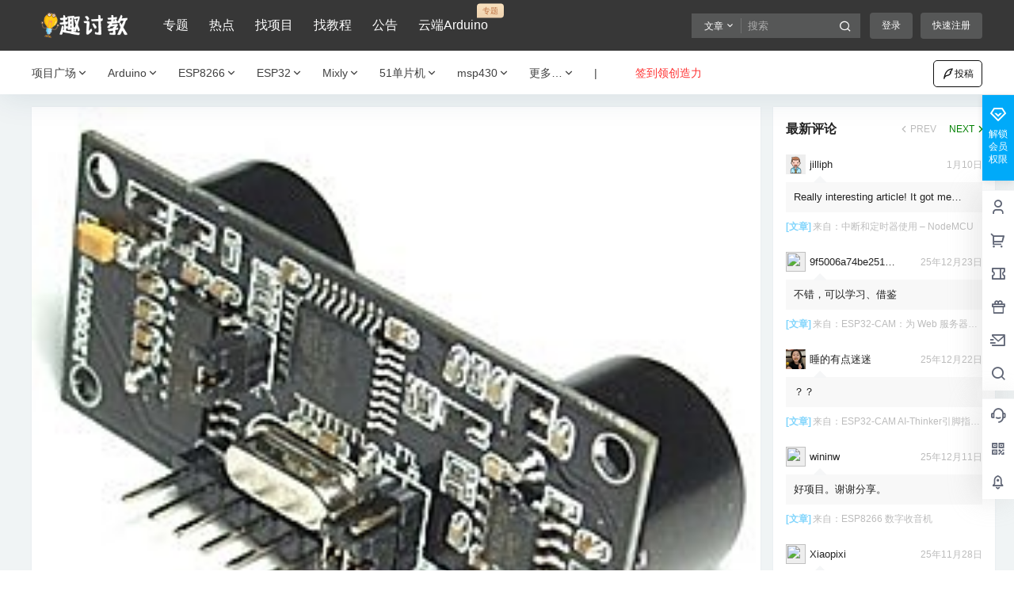

--- FILE ---
content_type: text/html; charset=UTF-8
request_url: https://www.qutaojiao.com/8056.html
body_size: 48652
content:
<!doctype html>
<html lang="zh-Hans" class="avgrund-ready b2dark">
<head>
	<meta charset="UTF-8">
	<meta name="viewport" content="width=device-width, initial-scale=1.0, maximum-scale=1.0, user-scalable=no, viewport-fit=cover" />
	<meta http-equiv="Cache-Control" content="no-transform" />
	<meta http-equiv="Cache-Control" content="no-siteapp" />
	<meta name="renderer" content="webkit"/>
	<meta name="force-rendering" content="webkit"/>
	<meta http-equiv="X-UA-Compatible" content="IE=Edge,chrome=1"/>
	<link rel="profile" href="http://gmpg.org/xfn/11">
	<meta name="theme-color" content="#232323e6">
	<title>（二）URM37V3.2超声波测距传感器—Arduino超声波传感器 &#8211; 趣讨教</title>
<meta name='robots' content='max-image-preview:large' />
<link rel='dns-prefetch' href='//res.wx.qq.com' />
<link rel="alternate" type="application/rss+xml" title="趣讨教 &raquo; （二）URM37V3.2超声波测距传感器—Arduino超声波传感器 评论 Feed" href="https://www.qutaojiao.com/8056.html/feed" />
<style>
#cnzz_stat_icon_1273946318>a>img{
display:none
}
</style>
    <meta property="og:locale" content="zh_CN" />
    <meta property="og:type" content="article" />
    <meta property="og:site_name" content="趣讨教" />
    <meta property="og:title" content="（二）URM37V3.2超声波测距传感器—Arduino超声波传感器 &#8211; 趣讨教" />
    <meta property="og:url" content="https://www.qutaojiao.com/8056.html" />
        
    <meta name="keywords" content="arduino,HTTP,led,机器人,测距,电路,电路图,舵机,超声波,超声波传感器" />
    <meta name="description" content="外 观概 述性能描述1．工作电源：+5V 2．工作电流：&lt;20mA 3．工作温度范围 ：-10℃～＋70℃ 4．超声波距离测量：" />
    <meta property="og:image" content="https://static.qutaojiao.com/wp-content/uploads/2019/03/Sensor_URM37V3.jpg?x-oss-process=image/resize,m_fill,h_480,w_720/sharpen,120" />
    <meta property="og:updated_time" content="2019-03-04T00:42:23+08:00" />
    <meta property="article:author" content="https://www.qutaojiao.com/users/79" />
            <style id='wp-img-auto-sizes-contain-inline-css' type='text/css'>
img:is([sizes=auto i],[sizes^="auto," i]){contain-intrinsic-size:3000px 1500px}
/*# sourceURL=wp-img-auto-sizes-contain-inline-css */
</style>
<link rel='stylesheet' id='parent-style-main-css' href='https://www.qutaojiao.com/wp-content/themes/b2/style.css?ver=5.9.42' type='text/css' media='all' />
<link rel='stylesheet' id='parent-style-css' href='https://www.qutaojiao.com/wp-content/themes/b2/Assets/fontend/style.css?ver=5.9.42' type='text/css' media='all' />
<style id='parent-style-inline-css' type='text/css'>
[v-cloak]{
            display: none!important
        }.wrapper{
            width:1200px;
            max-width:100%;
            margin:0 auto;
        }
        :root{
            --b2lightcolor:rgba(0, 170, 249, 0.2);
            --b2radius:5;
            --b2color:#00aaf9;
            --b2light:rgba(0, 170, 249, 0.03);
        }
        .header .login-button button{
            background-color:rgba(0, 170, 249, 0.03);
        }
        .header .login-button button.empty{
            background:none
        }
        .news-item-date{
            border:1px solid #00aaf9;
        }
        .author .news-item-date{
            border:0;
        }
        .news-item-date p span:last-child{
            background:#00aaf9;
        }
        .widget-newsflashes-box ul::before{
            border-left: 1px dashed rgba(0, 170, 249, 0.2);
        }
        .widget-new-content::before{
            background:#00aaf9;
        }
        .modal-content{
            background-image: url(https://static.qutaojiao.com/wp-content/uploads/2021/05/model-bg.png);
        }
        .d-weight button.picked.text,.d-replay button.picked i,.comment-type button.picked i{
            color:#00aaf9;
        }
        .d-replay button.text:hover i{
            color:#00aaf9;
        }
        .slider-info-box {
            border-radius:5;
        }
        .button,button{
            background:#00aaf9;
            border:1px solid #00aaf9;
            border-radius:5;
        }
        .b2-menu-4 ul ul li a img{
            border-radius:5;
        }
        input,textarea{
            border-radius:5;
        }
        .post-carts-list-row .flickity-button{
            border-radius:5;
        }
        button.b2-loading:after{
            border-radius:5;
        }
        .bar-middle .bar-normal,.bar-footer,.bar-top,.gdd-quick-link-buy-vip{
            border-top-left-radius:5;
            border-bottom-left-radius: 5
        }
        .entry-content a.button.empty,.entry-content a.button.text{
            color:#00aaf9;
        }
        .coll-3-top img{
            border-top-left-radius:5;
            border-top-right-radius:5;
        }
        .coll-3-bottom li:first-child img{
            border-bottom-left-radius:5;
        }
        .coll-3-bottom li:last-child img{
            border-bottom-right-radius:5;
        }
        .slider-info::after{
            border-radius:5;
        }
        .circle-info{
            border-radius:5 5 0 0;
        }
        .b2-bg{
            background-color:#00aaf9;
        }
        .gdd-quick-link-buy-vip__hover-block,.gdd-quick-link-buy-vip__popover--btn,.gdd-quick-link-buy-vip,.gdd-quick-link-buy-vip__popover{
            background-color:#00aaf9;
        }
        .b2-page-bg::before{
            background: linear-gradient(to bottom,rgba(0,0,0,0) 40%,#f0f4f5 100%);
        }
        .site{
            background-color:#f0f4f5;
        }
        .site{
            
            background-repeat: no-repeat;
            background-attachment: fixed;
            background-position: center top;
        }
        .header-banner{
            
        }
        .b2-radius{
            border-radius:5;
        }
        .ads-box img{
            border-radius:5;
        }
        .post-style-4-top,.post-style-2-top-header,.tax-header .wrapper.box{
            border-radius:5 5 0 0;
        }
        .entry-content blockquote,.content-excerpt{
            border-radius:5;
        }
        .user-sidebar-info.active{
            border-radius:5;
        }
        .dmsg-header a{
            color:#00aaf9;
        }
        .user-edit-button{
            color:#00aaf9
        }
        .b2-color{
            color:#00aaf9!important
        }
        .b2-light,.newsflashes-nav-in ul li.current-menu-item a{
            background-color:rgba(0, 170, 249, 0.18)
        }
        .b2-light-dark{
            background-color:rgba(0, 170, 249, 0.52)
        }
        .b2-light-bg{
            background-color:rgba(0, 170, 249, 0.12)
        }
        .b2-menu-1 .sub-menu-0 li a{
            background-color:rgba(0, 170, 249, 0.08)
        }
        .b2-menu-1 .sub-menu-0 li:hover a{
            background-color:rgba(0, 170, 249, 0.6);
            color:#fff;
        }
        .topic-footer-left button.picked,.single .post-list-cat a,.saf-z button.picked,.news-vote-up .isset, .news-vote-down .isset,.w-d-list.gujia button,.w-d-download span button{
            background-color:rgba(0, 170, 249, 0.1);
            color:#00aaf9!important
        }
        .po-topic-tools-right .button-sm{
            color:#00aaf9
        }
        .author-links .picked a, .collections-menu .current{
            background-color:#00aaf9;
            color:#fff
        }
        .b2-widget-hot-circle .b2-widget-title button.picked:before{
            border-color: transparent transparent #00aaf9!important
        }
        .login-form-item input{
            border-radius:5;
        }
        .topic-child-list ul{
            border-radius:5;
        }
        .b2-loading path {
            fill: #00aaf9
        }
        .header-search-tpye a.picked{
            border-color:#00aaf9
        }
        button.empty,.button.empty,li.current-menu-item > a,.top-menu-hide:hover .more,.header .top-menu ul li.depth-0:hover > a .b2-jt-block-down,button.text{
            color:#00aaf9
        }
        input,textarea{
            caret-color:#00aaf9; 
        }
        .login-form-item input:focus{
            border-color:#00aaf9
        }
        .login-form-item input:focus + span{
            color:#00aaf9
        }
        .mobile-footer-center i{
            background:#00aaf9
        }
        .login-box-content a{
            color:#00aaf9
        }
        .verify-number.picked span{
            background:#00aaf9
        }
        .verify-header::after{
            color:#00aaf9
        }
        .top-user-box-drop li a i{
            color:#00aaf9
        }
        #bigTriangleColor path{
            fill: #f0f4f5;
            stroke: #f0f4f5;
        }
        .post-list-cats a:hover{
            color:#00aaf9;
        }
        trix-toolbar .trix-button.trix-active{
            color:#00aaf9;
        }
        .picked.post-load-button:after{
            border-color:#00aaf9 transparent transparent transparent;
        }
        .task-day-list li i{
            color:#00aaf9
        }
        .task-day-list li .task-finish-icon i{
            background:#00aaf9
        }
        .bar-item-desc{
            background:#00aaf9;
        }
        .bar-user-info-row-title > a span:first-child::before{
            background:#00aaf9;
        }
        .bar-item.active i{
            color:#00aaf9
        }
        .bar-user-info .bar-mission-action{
            color:#00aaf9
        }
        .gold-table.picked:after{
            border-color:#00aaf9
        }
        .gold-table.picked{
            color:#00aaf9
        }
        .user-sidebar-info p i{
            color:#00aaf9
        }
        .user-sidebar-info.active p{
            color:#00aaf9
        }
        .picked.post-load-button span{
            color:#00aaf9;
            background-color:rgba(0, 170, 249, 0.18)!important
        }
        .post-carts-list-row .next svg,.post-carts-list-row .previous svg{
            color:#00aaf9;
        }
        .picked.post-load-button:before{
            background-color:#00aaf9
        }
        .aside-carts-price-left span{
            color:#00aaf9
        }
        .top-user-avatar img,.header-user .top-user-box,.social-top .top-user-avatar img{
            border-radius:5;
        }
        .link-in:hover{
            color:#00aaf9
        }
        @media screen and (max-width:768px){
            .aside-bar .bar-item:hover i{
                color:#00aaf9
            }
            .post-video-list li.picked .post-video-list-link{
                color:#00aaf9;
                border-color:#00aaf9
            }
            .post-style-2-top-header{
                border-bottom:8px solid #f0f4f5;
            }
            .po-form-box {
                border-radius:5;
            }
            .circle-desc{
                border-radius:0 0 5 5;  
            }
        }
        .circle-admin-info>div:hover{
            border-color:#00aaf9;
        }
        .circle-admin-info>div:hover span,.circle-admin-info>div:hover i{
            color:#00aaf9;
            opacity: 1;
        }
        .bar-top{
            background:#00aaf9
        }
        .bar-item.bar-qrcode:hover i{
            color:#00aaf9
        }
        .b2-color-bg{
            background-color:#00aaf9
        }
        .b2-color{
            color:#00aaf9
        }
        .b2-hover a{
            color:#00aaf9
        }
        .b2-hover a:hover{
            text-decoration: underline;
        }
        .filter-items a.current,.single-newsflashes .single-tags span,.single-infomation .single-tags span{
            color:#00aaf9;
            background-color:rgba(0, 170, 249, 0.18)
        }
        .circle-vote{
            background:rgba(0, 170, 249, 0.04)
        }
        .user-sidebar-info.active{
            background:rgba(0, 170, 249, 0.04)
        }
        .user-w-qd-list-title{
            background-color:#00aaf9
        }
        #video-list ul li > div:hover{
            background-color:rgba(0, 170, 249, 0.04)
        }
        .post-5 .post-info h2::before{
            background-color:#00aaf9
        }
        .tox .tox-tbtn--enabled svg{
            fill:#00aaf9!important
        }
        .entry-content a,.entry-content .content-show-roles > p a,.entry-content > ul li a,.content-show-roles > li a,.entry-content > ol li a{
            color:#00aaf9;
        }
        .entry-content .file-down-box a:hover{
            color:#00aaf9;
            border:1px solid #00aaf9;
        }
        .entry-content h2::before{
            color:#00aaf9;
        }
        .header-banner-left .menu li.current-menu-item a:after{
            background:#00aaf9;
        }
        .user-w-announcement li a::before{
            background-color:#00aaf9;
        }
        .topic-footer-right button{
            color:#00aaf9
        }
        .content-user-money span{
            color:#00aaf9;
            background:rgba(0, 170, 249, 0.08)
        }
        .vote-type button.picked{
            color:#00aaf9;
        }
        .post-video-table ul li.picked{
            border-bottom:2px solid #00aaf9;
        }
        .create-form-item button.picked{
            border-color:#00aaf9;
        }
        .b2-widget-hot-circle .b2-widget-title button.picked{
            color:#00aaf9;
        }
        .topic-type-menu button.picked{
            color:#fff;
            background:#00aaf9;
        }
        .circle-topic-role{
            border:1px solid rgba(0, 170, 249, 0.4)
        }
        .circle-topic-role:before{
            border-color: transparent transparent #00aaf9;
        }
        .topic-content-text p a{
            color:#00aaf9;
        }
        .site-footer{
            background-image: url(https://static.qutaojiao.com/wp-content/uploads/2021/05/footer-bg.jpg);
        }.shop-normal-item{width:33.333333333333%!important}
        .home_row_0.module-search{
            margin-top:-16px;
        }
        .home_row_0.home_row_bg_img{
            margin-top:-16px;
        }
        .shop-cats .shop-cats-item{
            margin-right:16px;
        }
        .mg-r{
            margin-right:16px;
        }
        .mg-b{
            margin-bottom:16px;
        }
        .mg-t{
            margin-top:16px;
        }
        .mg-l{
            margin-left:16px;
        }
        .b2-mg{
            margin:16px;
        }
        .b2-pd{
            padding:16px;
        }
        .b2_gap,.shop-normal-list,.shop-category,.user-search-list,.home-collection .collection-out{
            margin-right:-16px;
            margin-bottom:-16px;
            padding:0
        }
        .post-3-li-dubble .b2_gap{
            margin-right:-16px;
            margin-bottom:-16px;
        }
        .b2_gap>li .item-in,.shop-list-item,.shop-normal-item-in,.user-search-list li > div,.home-collection .home-collection-content,.post-3.post-3-li-dubble .b2_gap>li .item-in{
            margin-bottom:16px;
            margin-right:16px;
            overflow: hidden;
        }
        .b2-pd-r{
            padding-right:16px;
        }
        .widget-area section + section{
            margin-top:16px;
        }
        .b2-pd,.b2-padding{
            padding:16px;
        }
        .single-post-normal .single-article{
            margin-right:16px;
        }
        .site-footer .widget{
            padding:0 16px;
        }
        .author-page-right{
            margin-right:16px;
        }
        .single-article{
            margin-bottom:16px;
        }
        .home-collection .flickity-prev-next-button.next{
            right:-16px;
        }
        .post-style-5-top{
            margin-top:-16px
        }
        .home-collection-title{
            padding:12px 16px
        }
        .home_row_bg,.home_row_bg_img{
            padding:32px 0
        }
        .shop-coupon-box{
            margin-right:-16px
        }
        .shop-box-row .shop-coupon-item .stamp{
            margin-right:16px;
            margin-bottom:16px;
        }
        .mg-t-{
            margin-top:-16px;
        }
        .collection-box{
            margin:-8px
        }
        .collection-item{
            padding:8px;
            width:50%
        }
        .site-footer-widget-in{
            margin:0 -16px;
        }
        .module-sliders.home_row_bg{
            margin-top:-16px;
        }
        .home_row_0.homw-row-full.module-sliders{
            margin-top:-16px;
        }
        .widget-area.widget-area-left{
            padding-right:16px;
        }
        .widget-area{
                width:280px;
                min-width:280px;
                margin-left:16px;
                max-width:100%;
            }
            .widget-area-left.widget-area{
                width:200px;
                max-width:200px;
                min-width:200px;
            }
            .post-type-archive-circle #secondary.widget-area,.tax-circle_tags #secondary.widget-area,.page-template-page-circle #secondary.widget-area{
                width:260px;
                max-width:260px;
                min-width:260px;
            }
            .single .content-area,.page .content-area,.links-register .content-area{
                max-width: calc(100% - 280px);
                margin: 0 auto;
                flex:1
            }
            .page-template-pageTemplatespage-index-php .content-area{
                max-width:100%
            }
            
                .tax-collection .content-area,
                .tax-newsflashes_tags .content-area,
                .post-type-archive-newsflashes .content-area,.page-template-page-newsflashes .content-area
                .all-circles.content-area,
                .announcement-page.content-area,
                .single-announcement .content-area,
                .post-style-2.single .content-area,
                .create-circle.content-area,
                .mission-page.wrapper,
                ,#carts .vip-page{
                    max-width:960px;
                    width:100%;
                }
            
            .footer{
                color:#777777;
            }
            .footer-links{
                color:#939393;
            }
            .footer-bottom{
                color:#939393;
            }
        
/*# sourceURL=parent-style-inline-css */
</style>
<style id='wp-block-library-inline-css' type='text/css'>
:root{--wp-block-synced-color:#7a00df;--wp-block-synced-color--rgb:122,0,223;--wp-bound-block-color:var(--wp-block-synced-color);--wp-editor-canvas-background:#ddd;--wp-admin-theme-color:#007cba;--wp-admin-theme-color--rgb:0,124,186;--wp-admin-theme-color-darker-10:#006ba1;--wp-admin-theme-color-darker-10--rgb:0,107,160.5;--wp-admin-theme-color-darker-20:#005a87;--wp-admin-theme-color-darker-20--rgb:0,90,135;--wp-admin-border-width-focus:2px}@media (min-resolution:192dpi){:root{--wp-admin-border-width-focus:1.5px}}.wp-element-button{cursor:pointer}:root .has-very-light-gray-background-color{background-color:#eee}:root .has-very-dark-gray-background-color{background-color:#313131}:root .has-very-light-gray-color{color:#eee}:root .has-very-dark-gray-color{color:#313131}:root .has-vivid-green-cyan-to-vivid-cyan-blue-gradient-background{background:linear-gradient(135deg,#00d084,#0693e3)}:root .has-purple-crush-gradient-background{background:linear-gradient(135deg,#34e2e4,#4721fb 50%,#ab1dfe)}:root .has-hazy-dawn-gradient-background{background:linear-gradient(135deg,#faaca8,#dad0ec)}:root .has-subdued-olive-gradient-background{background:linear-gradient(135deg,#fafae1,#67a671)}:root .has-atomic-cream-gradient-background{background:linear-gradient(135deg,#fdd79a,#004a59)}:root .has-nightshade-gradient-background{background:linear-gradient(135deg,#330968,#31cdcf)}:root .has-midnight-gradient-background{background:linear-gradient(135deg,#020381,#2874fc)}:root{--wp--preset--font-size--normal:16px;--wp--preset--font-size--huge:42px}.has-regular-font-size{font-size:1em}.has-larger-font-size{font-size:2.625em}.has-normal-font-size{font-size:var(--wp--preset--font-size--normal)}.has-huge-font-size{font-size:var(--wp--preset--font-size--huge)}.has-text-align-center{text-align:center}.has-text-align-left{text-align:left}.has-text-align-right{text-align:right}.has-fit-text{white-space:nowrap!important}#end-resizable-editor-section{display:none}.aligncenter{clear:both}.items-justified-left{justify-content:flex-start}.items-justified-center{justify-content:center}.items-justified-right{justify-content:flex-end}.items-justified-space-between{justify-content:space-between}.screen-reader-text{border:0;clip-path:inset(50%);height:1px;margin:-1px;overflow:hidden;padding:0;position:absolute;width:1px;word-wrap:normal!important}.screen-reader-text:focus{background-color:#ddd;clip-path:none;color:#444;display:block;font-size:1em;height:auto;left:5px;line-height:normal;padding:15px 23px 14px;text-decoration:none;top:5px;width:auto;z-index:100000}html :where(.has-border-color){border-style:solid}html :where([style*=border-top-color]){border-top-style:solid}html :where([style*=border-right-color]){border-right-style:solid}html :where([style*=border-bottom-color]){border-bottom-style:solid}html :where([style*=border-left-color]){border-left-style:solid}html :where([style*=border-width]){border-style:solid}html :where([style*=border-top-width]){border-top-style:solid}html :where([style*=border-right-width]){border-right-style:solid}html :where([style*=border-bottom-width]){border-bottom-style:solid}html :where([style*=border-left-width]){border-left-style:solid}html :where(img[class*=wp-image-]){height:auto;max-width:100%}:where(figure){margin:0 0 1em}html :where(.is-position-sticky){--wp-admin--admin-bar--position-offset:var(--wp-admin--admin-bar--height,0px)}@media screen and (max-width:600px){html :where(.is-position-sticky){--wp-admin--admin-bar--position-offset:0px}}

/*# sourceURL=wp-block-library-inline-css */
</style><style id='global-styles-inline-css' type='text/css'>
:root{--wp--preset--aspect-ratio--square: 1;--wp--preset--aspect-ratio--4-3: 4/3;--wp--preset--aspect-ratio--3-4: 3/4;--wp--preset--aspect-ratio--3-2: 3/2;--wp--preset--aspect-ratio--2-3: 2/3;--wp--preset--aspect-ratio--16-9: 16/9;--wp--preset--aspect-ratio--9-16: 9/16;--wp--preset--color--black: #000000;--wp--preset--color--cyan-bluish-gray: #abb8c3;--wp--preset--color--white: #ffffff;--wp--preset--color--pale-pink: #f78da7;--wp--preset--color--vivid-red: #cf2e2e;--wp--preset--color--luminous-vivid-orange: #ff6900;--wp--preset--color--luminous-vivid-amber: #fcb900;--wp--preset--color--light-green-cyan: #7bdcb5;--wp--preset--color--vivid-green-cyan: #00d084;--wp--preset--color--pale-cyan-blue: #8ed1fc;--wp--preset--color--vivid-cyan-blue: #0693e3;--wp--preset--color--vivid-purple: #9b51e0;--wp--preset--gradient--vivid-cyan-blue-to-vivid-purple: linear-gradient(135deg,rgb(6,147,227) 0%,rgb(155,81,224) 100%);--wp--preset--gradient--light-green-cyan-to-vivid-green-cyan: linear-gradient(135deg,rgb(122,220,180) 0%,rgb(0,208,130) 100%);--wp--preset--gradient--luminous-vivid-amber-to-luminous-vivid-orange: linear-gradient(135deg,rgb(252,185,0) 0%,rgb(255,105,0) 100%);--wp--preset--gradient--luminous-vivid-orange-to-vivid-red: linear-gradient(135deg,rgb(255,105,0) 0%,rgb(207,46,46) 100%);--wp--preset--gradient--very-light-gray-to-cyan-bluish-gray: linear-gradient(135deg,rgb(238,238,238) 0%,rgb(169,184,195) 100%);--wp--preset--gradient--cool-to-warm-spectrum: linear-gradient(135deg,rgb(74,234,220) 0%,rgb(151,120,209) 20%,rgb(207,42,186) 40%,rgb(238,44,130) 60%,rgb(251,105,98) 80%,rgb(254,248,76) 100%);--wp--preset--gradient--blush-light-purple: linear-gradient(135deg,rgb(255,206,236) 0%,rgb(152,150,240) 100%);--wp--preset--gradient--blush-bordeaux: linear-gradient(135deg,rgb(254,205,165) 0%,rgb(254,45,45) 50%,rgb(107,0,62) 100%);--wp--preset--gradient--luminous-dusk: linear-gradient(135deg,rgb(255,203,112) 0%,rgb(199,81,192) 50%,rgb(65,88,208) 100%);--wp--preset--gradient--pale-ocean: linear-gradient(135deg,rgb(255,245,203) 0%,rgb(182,227,212) 50%,rgb(51,167,181) 100%);--wp--preset--gradient--electric-grass: linear-gradient(135deg,rgb(202,248,128) 0%,rgb(113,206,126) 100%);--wp--preset--gradient--midnight: linear-gradient(135deg,rgb(2,3,129) 0%,rgb(40,116,252) 100%);--wp--preset--font-size--small: 13px;--wp--preset--font-size--medium: 20px;--wp--preset--font-size--large: 36px;--wp--preset--font-size--x-large: 42px;--wp--preset--spacing--20: 0.44rem;--wp--preset--spacing--30: 0.67rem;--wp--preset--spacing--40: 1rem;--wp--preset--spacing--50: 1.5rem;--wp--preset--spacing--60: 2.25rem;--wp--preset--spacing--70: 3.38rem;--wp--preset--spacing--80: 5.06rem;--wp--preset--shadow--natural: 6px 6px 9px rgba(0, 0, 0, 0.2);--wp--preset--shadow--deep: 12px 12px 50px rgba(0, 0, 0, 0.4);--wp--preset--shadow--sharp: 6px 6px 0px rgba(0, 0, 0, 0.2);--wp--preset--shadow--outlined: 6px 6px 0px -3px rgb(255, 255, 255), 6px 6px rgb(0, 0, 0);--wp--preset--shadow--crisp: 6px 6px 0px rgb(0, 0, 0);}:where(.is-layout-flex){gap: 0.5em;}:where(.is-layout-grid){gap: 0.5em;}body .is-layout-flex{display: flex;}.is-layout-flex{flex-wrap: wrap;align-items: center;}.is-layout-flex > :is(*, div){margin: 0;}body .is-layout-grid{display: grid;}.is-layout-grid > :is(*, div){margin: 0;}:where(.wp-block-columns.is-layout-flex){gap: 2em;}:where(.wp-block-columns.is-layout-grid){gap: 2em;}:where(.wp-block-post-template.is-layout-flex){gap: 1.25em;}:where(.wp-block-post-template.is-layout-grid){gap: 1.25em;}.has-black-color{color: var(--wp--preset--color--black) !important;}.has-cyan-bluish-gray-color{color: var(--wp--preset--color--cyan-bluish-gray) !important;}.has-white-color{color: var(--wp--preset--color--white) !important;}.has-pale-pink-color{color: var(--wp--preset--color--pale-pink) !important;}.has-vivid-red-color{color: var(--wp--preset--color--vivid-red) !important;}.has-luminous-vivid-orange-color{color: var(--wp--preset--color--luminous-vivid-orange) !important;}.has-luminous-vivid-amber-color{color: var(--wp--preset--color--luminous-vivid-amber) !important;}.has-light-green-cyan-color{color: var(--wp--preset--color--light-green-cyan) !important;}.has-vivid-green-cyan-color{color: var(--wp--preset--color--vivid-green-cyan) !important;}.has-pale-cyan-blue-color{color: var(--wp--preset--color--pale-cyan-blue) !important;}.has-vivid-cyan-blue-color{color: var(--wp--preset--color--vivid-cyan-blue) !important;}.has-vivid-purple-color{color: var(--wp--preset--color--vivid-purple) !important;}.has-black-background-color{background-color: var(--wp--preset--color--black) !important;}.has-cyan-bluish-gray-background-color{background-color: var(--wp--preset--color--cyan-bluish-gray) !important;}.has-white-background-color{background-color: var(--wp--preset--color--white) !important;}.has-pale-pink-background-color{background-color: var(--wp--preset--color--pale-pink) !important;}.has-vivid-red-background-color{background-color: var(--wp--preset--color--vivid-red) !important;}.has-luminous-vivid-orange-background-color{background-color: var(--wp--preset--color--luminous-vivid-orange) !important;}.has-luminous-vivid-amber-background-color{background-color: var(--wp--preset--color--luminous-vivid-amber) !important;}.has-light-green-cyan-background-color{background-color: var(--wp--preset--color--light-green-cyan) !important;}.has-vivid-green-cyan-background-color{background-color: var(--wp--preset--color--vivid-green-cyan) !important;}.has-pale-cyan-blue-background-color{background-color: var(--wp--preset--color--pale-cyan-blue) !important;}.has-vivid-cyan-blue-background-color{background-color: var(--wp--preset--color--vivid-cyan-blue) !important;}.has-vivid-purple-background-color{background-color: var(--wp--preset--color--vivid-purple) !important;}.has-black-border-color{border-color: var(--wp--preset--color--black) !important;}.has-cyan-bluish-gray-border-color{border-color: var(--wp--preset--color--cyan-bluish-gray) !important;}.has-white-border-color{border-color: var(--wp--preset--color--white) !important;}.has-pale-pink-border-color{border-color: var(--wp--preset--color--pale-pink) !important;}.has-vivid-red-border-color{border-color: var(--wp--preset--color--vivid-red) !important;}.has-luminous-vivid-orange-border-color{border-color: var(--wp--preset--color--luminous-vivid-orange) !important;}.has-luminous-vivid-amber-border-color{border-color: var(--wp--preset--color--luminous-vivid-amber) !important;}.has-light-green-cyan-border-color{border-color: var(--wp--preset--color--light-green-cyan) !important;}.has-vivid-green-cyan-border-color{border-color: var(--wp--preset--color--vivid-green-cyan) !important;}.has-pale-cyan-blue-border-color{border-color: var(--wp--preset--color--pale-cyan-blue) !important;}.has-vivid-cyan-blue-border-color{border-color: var(--wp--preset--color--vivid-cyan-blue) !important;}.has-vivid-purple-border-color{border-color: var(--wp--preset--color--vivid-purple) !important;}.has-vivid-cyan-blue-to-vivid-purple-gradient-background{background: var(--wp--preset--gradient--vivid-cyan-blue-to-vivid-purple) !important;}.has-light-green-cyan-to-vivid-green-cyan-gradient-background{background: var(--wp--preset--gradient--light-green-cyan-to-vivid-green-cyan) !important;}.has-luminous-vivid-amber-to-luminous-vivid-orange-gradient-background{background: var(--wp--preset--gradient--luminous-vivid-amber-to-luminous-vivid-orange) !important;}.has-luminous-vivid-orange-to-vivid-red-gradient-background{background: var(--wp--preset--gradient--luminous-vivid-orange-to-vivid-red) !important;}.has-very-light-gray-to-cyan-bluish-gray-gradient-background{background: var(--wp--preset--gradient--very-light-gray-to-cyan-bluish-gray) !important;}.has-cool-to-warm-spectrum-gradient-background{background: var(--wp--preset--gradient--cool-to-warm-spectrum) !important;}.has-blush-light-purple-gradient-background{background: var(--wp--preset--gradient--blush-light-purple) !important;}.has-blush-bordeaux-gradient-background{background: var(--wp--preset--gradient--blush-bordeaux) !important;}.has-luminous-dusk-gradient-background{background: var(--wp--preset--gradient--luminous-dusk) !important;}.has-pale-ocean-gradient-background{background: var(--wp--preset--gradient--pale-ocean) !important;}.has-electric-grass-gradient-background{background: var(--wp--preset--gradient--electric-grass) !important;}.has-midnight-gradient-background{background: var(--wp--preset--gradient--midnight) !important;}.has-small-font-size{font-size: var(--wp--preset--font-size--small) !important;}.has-medium-font-size{font-size: var(--wp--preset--font-size--medium) !important;}.has-large-font-size{font-size: var(--wp--preset--font-size--large) !important;}.has-x-large-font-size{font-size: var(--wp--preset--font-size--x-large) !important;}
/*# sourceURL=global-styles-inline-css */
</style>

<style id='classic-theme-styles-inline-css' type='text/css'>
/*! This file is auto-generated */
.wp-block-button__link{color:#fff;background-color:#32373c;border-radius:9999px;box-shadow:none;text-decoration:none;padding:calc(.667em + 2px) calc(1.333em + 2px);font-size:1.125em}.wp-block-file__button{background:#32373c;color:#fff;text-decoration:none}
/*# sourceURL=/wp-includes/css/classic-themes.min.css */
</style>
<link rel='stylesheet' id='smartideo_css-css' href='https://www.qutaojiao.com/wp-content/plugins/smartideo/static/smartideo.css?ver=2.8.1' type='text/css' media='screen' />
<link rel='stylesheet' id='b2-sliders-css' href='https://www.qutaojiao.com/wp-content/themes/b2/Assets/fontend/library/flickity.css?ver=5.9.42' type='text/css' media='all' />
<link rel='stylesheet' id='b2-fonts-css' href='https://www.qutaojiao.com/wp-content/themes/b2/Assets/fonts/iconfont.css?ver=5.9.42' type='text/css' media='all' />
<link rel='stylesheet' id='b2_block_css-css' href='https://www.qutaojiao.com/wp-content/themes/b2/Assets/admin/gd_block.css?ver=5.9.42' type='text/css' media='all' />
<link rel='stylesheet' id='b2-mobile-css' href='https://www.qutaojiao.com/wp-content/themes/b2/Assets/fontend/mobile.css?ver=5.9.42' type='text/css' media='all' />
<link rel='stylesheet' id='child-style-css' href='https://www.qutaojiao.com/wp-content/themes/b2child/style.css?ver=5.9.42' type='text/css' media='all' />
<link rel="https://api.w.org/" href="https://www.qutaojiao.com/wp-json/" /><link rel="alternate" title="JSON" type="application/json" href="https://www.qutaojiao.com/wp-json/wp/v2/posts/8056" /><link rel="EditURI" type="application/rsd+xml" title="RSD" href="https://www.qutaojiao.com/xmlrpc.php?rsd" />
<meta name="generator" content="WordPress 6.9" />
<link rel="canonical" href="https://www.qutaojiao.com/8056.html" />
        <script>
            function b2loadScript(url, id,callback){
                var script = document.createElement ("script");
                script.type = "text/javascript";
                script.id = id;
                if (script.readyState){
                    script.onreadystatechange = function(){
                        if (script.readyState == "loaded" || script.readyState == "complete"){
                            script.onreadystatechange = null;
                            callback();
                        }
                    };
                } else {
                    script.onload = function(){
                        callback();
                    }
                }
                script.src = url;
                document.getElementsByTagName("head")[0].appendChild(script);
            }
            function b2loadStyle(url, id,callback){
                var script = document.createElement ("link");
                script.type = "text/css";
                script.rel = "stylesheet";
                script.id = id;
                if (script.readyState){
                    script.onreadystatechange = function(){
                        if (script.readyState == "loaded" || script.readyState == "complete"){
                            script.onreadystatechange = null;
                            callback();
                        }
                    };
                } else {
                    script.onload = function(){
                        callback();
                    }
                }
                script.href = url;
                document.getElementsByTagName("head")[0].appendChild(script);
            }
            function b2getCookie(name){
                var nameEQ = name + "=";
                var ca = document.cookie.split(';');
                for(var i=0;i < ca.length;i++) {
                    var c = ca[i];
                    while (c.charAt(0)==' ') c = c.substring(1,c.length);
                    if (c.indexOf(nameEQ) == 0) return c.substring(nameEQ.length,c.length);
                }
                return null;
            }

            function b2setCookie(name,value,days){
                days = days ? days : 100;
                var expires = "";
                if (days) {
                    var date = new Date();
                    date.setTime(date.getTime() + (days*24*60*60*1000));
                    expires = "; expires=" + date.toUTCString();
                }
                document.cookie = name + "=" + (value || "")  + expires + "; path=/";
            }

            function b2delCookie(name){
                document.cookie = name +'=; Path=/; Expires=Thu, 01 Jan 1970 00:00:01 GMT;';
            }
        </script>
        <link rel="icon" href="https://static.qutaojiao.com/wp-content/uploads/2019/03/讨论.png" sizes="32x32" />
<link rel="icon" href="https://static.qutaojiao.com/wp-content/uploads/2019/03/讨论.png" sizes="192x192" />
<link rel="apple-touch-icon" href="https://static.qutaojiao.com/wp-content/uploads/2019/03/讨论.png" />
<meta name="msapplication-TileImage" content="https://static.qutaojiao.com/wp-content/uploads/2019/03/讨论.png" />
</head>

<body class="wp-singular post-template-default single single-post postid-8056 single-format-standard wp-theme-b2 wp-child-theme-b2child social-top ">
	
	<div id="page" class="site">
		
		
        <style>
                .header-banner{
                    background-color:#232323e6
                }
                .header-banner .ym-menu a,.header-banner,.social-top .site-title,.top-search-button button,.top-search input,.login-button .b2-account-circle-line
                {
                    color:#ffffff;
                    fill: #ffffff;
                }
                .social-top .login-button .b2-user{
                    color:#ffffff;
                    fill: #ffffff;
                }
                .top-search-select{
                    border-right-color:rgba(#ffffff,.5);
                    
                }
                .top-search input::placeholder {
                    color: #ffffff;
                }
                .header{
                    background-color:#ffffff;
                    color:#121212
                }
                .header .button,.header .login-button button{
                    border-color:#121212;
                    color:#121212;
                }
                .header .header-logo{
                    color:#121212
                }
                @media screen and (max-width: 768px){
                    .logo-center .header-banner-left,.logo-left .header-banner-left,.menu-center .header-banner-left,.logo-top .header-banner-left{
                        background:none
                    }
                    .header-banner-left{
                        background:#ffffff;
                    }
                    .header .mobile-box{
                        color: initial;
                    }
                    .logo-center .login-button .b2-account-circle-line,
                    .logo-left .login-button .b2-account-circle-line,
                    .menu-center .login-button .b2-account-circle-line,
                    .logo-top .login-button .b2-account-circle-line{
                        color:#121212
                    }
                    .logo-center .menu-icon .line-1,.logo-center .menu-icon .line-2,.logo-center .menu-icon .line-3,
                    .social-top .menu-icon .line-1,.social-top .menu-icon .line-2,.social-top .menu-icon .line-3,
                    .logo-left .menu-icon .line-1,.logo-left .menu-icon .line-2,.logo-left .menu-icon .line-3,
                    .menu-center .menu-icon .line-1,.menu-center .menu-icon .line-2,.menu-center .menu-icon .line-3,
                    .logo-top .menu-icon .line-1,.logo-top .menu-icon .line-2,.logo-top .menu-icon .line-3
                    {
                        background:#121212
                    }
                    .social-top .header-banner .ym-menu a{
                        color:#121212
                    }
                }
                
            </style>
        
            <div class="site-header mg-b social-top "><div class="site-header-in"><div class="header-banner top-style">
                <div class="header-banner-content wrapper">
                    <div class="header-banner-left">
                        <div class="header-logo"><div class="logo"><a rel="home" href="https://www.qutaojiao.com"><img itemprop="logo" src="https://static.qutaojiao.com/wp-content/uploads/2021/05/LOGO-89.png"></a></div></div>
                        <div id="ym-menu" class="ym-menu"><ul id="menu-%e9%a1%b5%e7%9c%89%e8%8f%9c%e5%8d%95-%e8%b6%a3%e8%ae%a8%e6%95%99" class="menu"><li id="menu-item-23733" class="menu-item menu-item-type-custom menu-item-object-custom menu-item-23733"><a href="/collection">专题</a></li>
<li id="menu-item-24153" class="menu-item menu-item-type-custom menu-item-object-custom menu-item-24153"><a href="/tags">热点</a></li>
<li id="menu-item-22550" class="menu-item menu-item-type-custom menu-item-object-custom menu-item-22550"><a href="/projectsquare/free">找项目</a></li>
<li id="menu-item-327" class="menu-item menu-item-type-custom menu-item-object-custom menu-item-327"><a href="/course">找教程</a></li>
<li id="menu-item-108488" class="menu-item menu-item-type-custom menu-item-object-custom menu-item-108488"><a href="/announcement">公告</a></li>
<li id="menu-item-108698" class="menu-item menu-item-type-custom menu-item-object-custom menu-item-108698"><a href="/collection/online-arduino">云端Arduino<small class="b2small vip-tips">专题</small></a></li>
</ul></div>
                    </div>
                    <div class="header-banner-right">
                        <div class="top-search mobile-hidden" ref="topsearch" data-search='{"post":"\u6587\u7ae0","user":"\u7528\u6237","shop":"\u5546\u94fa","document":"\u6587\u6863","circle":"\u5708\u5b50","links":"\u7f51\u5740\u5bfc\u822a","infomation":"\u4f9b\u6c42\u4fe1\u606f"}'>
            <form method="get" action="https://www.qutaojiao.com" class="mobile-search-input b2-radius">
                <div class="top-search-button">
                    <a class="top-search-select" @click.stop.prevent="show = !show" href="javascript:void(0)"><span v-show="data != ''" v-text="data[type]">文章</span><i class="b2font b2-arrow-down-s-line "></i></a>
                    <div class="header-search-select b2-radius" v-cloak v-show="show" data-search='{"post":"\u6587\u7ae0","user":"\u7528\u6237","shop":"\u5546\u94fa","document":"\u6587\u6863","circle":"\u5708\u5b50","links":"\u7f51\u5740\u5bfc\u822a","infomation":"\u4f9b\u6c42\u4fe1\u606f"}'><a href="javascript:void(0)" :class="type == 'post' ? 'select b2-radius' : 'b2-radius'" @click="type = 'post'">文章</a><a href="javascript:void(0)" :class="type == 'user' ? 'select b2-radius' : 'b2-radius'" @click="type = 'user'">用户</a><a href="javascript:void(0)" :class="type == 'shop' ? 'select b2-radius' : 'b2-radius'" @click="type = 'shop'">商铺</a><a href="javascript:void(0)" :class="type == 'document' ? 'select b2-radius' : 'b2-radius'" @click="type = 'document'">文档</a><a href="javascript:void(0)" :class="type == 'circle' ? 'select b2-radius' : 'b2-radius'" @click="type = 'circle'">圈子</a><a href="javascript:void(0)" :class="type == 'links' ? 'select b2-radius' : 'b2-radius'" @click="type = 'links'">网址导航</a><a href="javascript:void(0)" :class="type == 'infomation' ? 'select b2-radius' : 'b2-radius'" @click="type = 'infomation'">供求信息</a></div>
                </div>
                <input class="search-input b2-radius" type="text" name="s" autocomplete="off" placeholder="搜索">
                <input type="hidden" name="type" :value="type">
                <button class="search-button-action"><i class="b2font b2-search-line "></i></button>
            </form>
        </div>
                        <div class="header-user">
        <div class="change-theme" v-cloak>
            <div class="mobile-show">
                <button @click="b2SearchBox.show = true"><i class="b2font b2-search-line "></i></button>
            </div>
            <div class="mobile-hidden user-tips" v-show="login" v-cloak data-title="发起">
                <button @click="showBox"><i class="b2font b2-add-circle-line "></i></button>
            </div>
            <div v-show="login" v-cloak>
                <a href="https://www.qutaojiao.com/message" data-title="消息" class="user-tips"><i class="b2font b2-notification-3-line "></i><b class="bar-mark" v-if="count > 0" v-cloak></b></a>
            </div>
        </div>
        <div class="top-user-info"><div class="user-tools" v-if="b2token">
            <div class="top-user-box" v-if="b2token" v-cloak>
            <div class="top-user-avatar avatar-parent" @click.stop="showDropMenu">
                <img :src="userData.avatar" class="avatar b2-radius"/>
                <span v-if="userData.user_title"><i class="b2font b2-vrenzhengguanli "></i></span>
            </div>
            <div :class="['top-user-box-drop jt b2-radius',{'show':showDrop}]" v-cloak>
                <div class="top-user-info-box" v-if="role.user_data">
                    <div class="top-user-info-box-name">
                        <img :src="userData.avatar" class="avatar b2-radius"/>
                        <div class="top-user-name">
                            <h2>{{userData.name}}<span v-if="userData.user_title">已认证</span></h2>
                            <div>
                                <div v-html="role.user_data.lv.lv.icon"></div>
                                <div v-html="role.user_data.lv.vip.icon"></div>
                            </div>
                        </div>
                        <a :href="userData.link" class="link-block" target="_blank"></a>
                        <div class="login-out user-tips" data-title="退出登录"><a href="javascript:void(0)" @click="out"><i class="b2font b2-login-circle-line "></i></a></div>
                    </div>
                    <div class="top-user-info-box-count" v-if="role.user_data">
                        <p>
                            <span>文章</span>
                            <b v-text="role.user_data.post_count"></b>
                        </p>
                        <p>
                            <span>评论</span>
                            <b v-text="role.user_data.comment_count"></b>
                        </p>
                        <p>
                            <span>关注</span>
                            <b v-text="role.user_data.following"></b>
                        </p>
                        <p>
                            <span>粉丝</span>
                            <b v-text="role.user_data.followers"></b>
                        </p>
                        <a :href="userData.link" class="link-block" target="_blank"></a>
                    </div>
                    <div class="user-w-gold">
                        <div class="user-money user-tips" data-title="余额"><a href="https://www.qutaojiao.com/gold" target="_blank"><i>￥</i>{{role.user_data.money}}</a></div> 
                        <div class="user-credit user-tips" data-title="积分"><a href="https://www.qutaojiao.com/gold" target="_blank"><i class="b2font b2-coin-line "></i>{{role.user_data.credit}}</a></div>
                    </div>
                    <div class="user-w-rw b2-radius">
                        <div class="user-w-rw-bg" :style="'width:'+role.user_data.task+'%'"></div>
                        <a class="link-block" href="https://www.qutaojiao.com/task" target="_blank"><span>您已完成今天任务的<b v-text="role.user_data.task+'%'"></b></span></a>
                    </div>
                </div>
                <ul>
                    <li><a href="https://www.qutaojiao.com/directmessage"  ><i class="b2font b2-mail-send-line "></i><p>私信列表<span class="top-user-link-des">所有往来私信</span></p></a></li><li><a href="https://www.qutaojiao.com/gold"  ><i class="b2font b2-bit-coin-line "></i><p>财富管理<span class="top-user-link-des">余额、积分管理</span></p></a></li><li><a href="https://www.qutaojiao.com/distribution"  ><i class="b2font b2-share-line "></i><p>推广中心<span class="top-user-link-des">推广有奖励</span></p><i class="menu-new">NEW</i></a></li><li><a href="https://www.qutaojiao.com/task"  ><i class="b2font b2-task-line "></i><p>任务中心<span class="top-user-link-des">每日任务</span></p><i class="menu-new">NEW</i></a></li><li><a href="https://www.qutaojiao.com/vips"  ><i class="b2font b2-vip-crown-2-line "></i><p>成为会员<span class="top-user-link-des">购买付费会员</span></p></a></li><li><a href="https://www.qutaojiao.com/verify"  ><i class="b2font b2-shield-user-line "></i><p>认证服务<span class="top-user-link-des">申请认证</span></p><i class="menu-new">NEW</i></a></li><li><a href="https://www.qutaojiao.com/dark-room"  ><i class="b2font b2-skull-2-line "></i><p>小黑屋<span class="top-user-link-des">关进小黑屋的人</span></p><i class="menu-new">NEW</i></a></li><li><a :href="userData.link+'/orders'"  ><i class="b2font b2-file-list-2-line "></i><p>我的订单<span class="top-user-link-des">查看我的订单</span></p></a></li><li><a :href="userData.link+'/settings'"  ><i class="b2font b2-user-settings-line "></i><p>我的设置<span class="top-user-link-des">编辑个人资料</span></p></a></li><li><a href="https://www.qutaojiao.com/wp-admin/"  class="admin-panel" v-if="userData.is_admin"><i class="b2font b2-settings-3-line "></i><p>进入后台管理<span class="top-user-link-des"></span></p></a></li>
                </ul>
            </div>
        </div>
        </div><div class="login-button" v-if="!b2token" v-cloak><div class="header-login-button" v-cloak>
        <button class="empty mobile-hidden" @click="login(1)">登录</button>
        <button class="mobile-hidden" @click="login(2)">快速注册</button>
        </div>
        <div class="button text empty mobile-show" @click="login(1)"><i class="b2font b2-account-circle-line "></i></div></div></div></div>
                        <div class="mobile-show top-style-menu">
                            <div id="mobile-menu-button" class="menu-icon" onclick="mobileMenu.showAc()">
                                <div class="line-1"></div>
                                <div class="line-2"></div>
                                <div class="line-3"></div>
                            </div>
                        </div>
                    </div>
                </div>
            </div><div class="header social-top">
            <div class="top-style-bottom">
                <div class="top-style-blur"></div>
                <div class="wrapper">
                <div id="mobile-menu" class="mobile-box" ref="MobileMenu">
                    <div class="mobile-show"><div class="header-logo"><div class="logo"><a rel="home" href="https://www.qutaojiao.com"><img itemprop="logo" src="https://static.qutaojiao.com/wp-content/uploads/2021/05/LOGO-89.png"></a></div></div></div>
                    <div id="top-menu" class="top-menu"><ul id="top-menu-ul" class="top-menu-ul"><li  class="depth-0  has_children b2-menu-3"><a href="/projectsquare/free"><span class="hob" style="background-color:#fc3c2d"></span>项目广场<i class="b2font b2-arrow-down-s-line "></i></a>
<ul class="sub-menu-0 sub-menu b2-radius">
	<li  ><a href="/projectsquare/free"><span>免费项目</span></a></li>
	<li  ><a href="/projectsquare/payproject"><span>兑换项目</span></a></li>
</ul>
</li>
<li  class="depth-0  has_children b2-menu-3"><a href="https://www.qutaojiao.com/course/arduino"><span class="hob" style="background-color:#35b2aa"></span>Arduino<i class="b2font b2-arrow-down-s-line "></i></a>
<ul class="sub-menu-0 sub-menu b2-radius">
	<li  ><a href="https://www.qutaojiao.com/course/arduino/rumen"><span>Arduino-入门</span></a></li>
	<li  ><a href="https://www.qutaojiao.com/course/arduino/jinjie"><span>Arduino-进阶</span></a></li>
	<li  ><a href="https://www.qutaojiao.com/course/arduino/arduinoguan"><span>Arduino-官方内置</span></a></li>
</ul>
</li>
<li  class="depth-0  has_children b2-menu-3"><a href="https://www.qutaojiao.com/course/nodemcu"><span class="hob" style="background-color:#c8afff"></span>ESP8266<i class="b2font b2-arrow-down-s-line "></i></a>
<ul class="sub-menu-0 sub-menu b2-radius">
	<li  ><a href="https://www.qutaojiao.com/course/nodemcu/base-nodemcu"><span>ESP8266-基础</span></a></li>
	<li  ><a href="https://www.qutaojiao.com/course/nodemcu/gaoji"><span>ESP8266-进阶</span></a></li>
</ul>
</li>
<li  class="depth-0  has_children b2-menu-3"><a href="https://www.qutaojiao.com/course/esp32"><span class="hob" style="background-color:#b29100"></span>ESP32<i class="b2font b2-arrow-down-s-line "></i></a>
<ul class="sub-menu-0 sub-menu b2-radius">
	<li  ><a href="https://www.qutaojiao.com/course/esp32/base-esp32"><span>ESP32-基础</span></a></li>
	<li  ><a href="https://www.qutaojiao.com/course/esp32/high"><span>ESP32-进阶</span></a></li>
	<li  ><a href="https://www.qutaojiao.com/course/esp32-cam"><span>ESP32-CAM</span></a></li>
</ul>
</li>
<li  class="depth-0  has_children b2-menu-3"><a href="https://www.qutaojiao.com/course/mixly"><span class="hob" style="background-color:#d1bf00"></span>Mixly<i class="b2font b2-arrow-down-s-line "></i></a>
<ul class="sub-menu-0 sub-menu b2-radius">
	<li  ><a href="https://www.qutaojiao.com/course/mixly/base-mixly"><span>Mixly-基础</span></a></li>
	<li  ><a href="https://www.qutaojiao.com/course/mixly/jinjie-mixly"><span>Mixly-进阶</span></a></li>
</ul>
</li>
<li  class="depth-0  has_children b2-menu-3"><a href="https://www.qutaojiao.com/course/s8051"><span class="hob" style="background-color:#607d8b"></span>51单片机<i class="b2font b2-arrow-down-s-line "></i></a>
<ul class="sub-menu-0 sub-menu b2-radius">
	<li  ><a href="https://www.qutaojiao.com/course/s8051/base-8051"><span>51-基础</span></a></li>
	<li  ><a href="https://www.qutaojiao.com/course/s8051/gaoji-8051"><span>51-高级</span></a></li>
</ul>
</li>
<li  class="depth-0  has_children b2-menu-3"><a href="https://www.qutaojiao.com/course/msp430arduino"><span class="hob" style="background-color:#607d8b"></span>msp430<i class="b2font b2-arrow-down-s-line "></i></a>
<ul class="sub-menu-0 sub-menu b2-radius">
	<li  ><a href="https://www.qutaojiao.com/course/msp430arduino/base-msp430arduino"><span>msp430/Arduino-基础</span></a></li>
	<li  ><a href="https://www.qutaojiao.com/course/msp430arduino/gaoji-msp430arduino"><span>msp430/Arduino-进阶</span></a></li>
</ul>
</li>
<li  class="depth-0  has_children b2-menu-2"><a href="/cat-group/jiaocheng"><span class="hob" style="background-color:#fc3c2d"></span>更多&#8230;<i class="b2font b2-arrow-down-s-line "></i></a>
<ul class="sub-menu-0 sub-menu b2-radius">
	<li  ><a href="https://www.qutaojiao.com/softcenter/driver">驱动程序<i class="b2font b2-arrow-right-s-line "></i></a><div class="menu_2-item"><ul class="menu-2-111"><li><div class="menu-post-box">
					<div class="menu-post-box-img">
						<a href="https://www.qutaojiao.com/997.html" class="b2-radius">
							<picture class="picture" ><source type="image/webp" data-srcset="https://static.qutaojiao.com/wp-content/uploads/2018/08/19b71a1c5c793c.png?x-oss-process=image/resize,m_fill,h_231,w_372/sharpen,120/format,webp" srcset="https://www.qutaojiao.com/wp-content/themes/b2/Assets/fontend/images/default-img.jpg" /><img  class="menu-post-thumb b2-radius lazy" data-src="https://static.qutaojiao.com/wp-content/uploads/2018/08/19b71a1c5c793c.png?x-oss-process=image/resize,m_fill,h_231,w_372/sharpen,120"   alt="CP210x 驱动程序" src="https://www.qutaojiao.com/wp-content/themes/b2/Assets/fontend/images/default-img.jpg"/></picture>
						</a>
					</div>
					<h2><a href="https://www.qutaojiao.com/997.html">CP210x 驱动程序</a></h2>
				</div></li><li><div class="menu-post-box">
					<div class="menu-post-box-img">
						<a href="https://www.qutaojiao.com/994.html" class="b2-radius">
							<picture class="picture" ><source type="image/webp" data-srcset="https://static.qutaojiao.com/wp-content/uploads/2018/08/153d7c9172b805.jpg?x-oss-process=image/resize,m_fill,h_231,w_372/sharpen,120/format,webp" srcset="https://www.qutaojiao.com/wp-content/themes/b2/Assets/fontend/images/default-img.jpg" /><img  class="menu-post-thumb b2-radius lazy" data-src="https://static.qutaojiao.com/wp-content/uploads/2018/08/153d7c9172b805.jpg?x-oss-process=image/resize,m_fill,h_231,w_372/sharpen,120"   alt="PL2303 驱动程序" src="https://www.qutaojiao.com/wp-content/themes/b2/Assets/fontend/images/default-img.jpg"/></picture>
						</a>
					</div>
					<h2><a href="https://www.qutaojiao.com/994.html">PL2303 驱动程序</a></h2>
				</div></li><li><div class="menu-post-box">
					<div class="menu-post-box-img">
						<a href="https://www.qutaojiao.com/991.html" class="b2-radius">
							<picture class="picture" ><source type="image/webp" data-srcset="https://static.qutaojiao.com/wp-content/uploads/2018/08/19c9234affb587.png?x-oss-process=image/resize,m_fill,h_231,w_372/sharpen,120/format,webp" srcset="https://www.qutaojiao.com/wp-content/themes/b2/Assets/fontend/images/default-img.jpg" /><img  class="menu-post-thumb b2-radius lazy" data-src="https://static.qutaojiao.com/wp-content/uploads/2018/08/19c9234affb587.png?x-oss-process=image/resize,m_fill,h_231,w_372/sharpen,120"   alt="CH340/341驱动程序" src="https://www.qutaojiao.com/wp-content/themes/b2/Assets/fontend/images/default-img.jpg"/></picture>
						</a>
					</div>
					<h2><a href="https://www.qutaojiao.com/991.html">CH340/341驱动程序</a></h2>
				</div></li><li><div class="menu-post-box">
					<div class="menu-post-box-img">
						<a href="https://www.qutaojiao.com/988.html" class="b2-radius">
							<picture class="picture" ><source type="image/webp" data-srcset="https://static.qutaojiao.com/wp-content/uploads/2018/08/19796ea75372b2.png?x-oss-process=image/resize,m_fill,h_231,w_372/sharpen,120/format,webp" srcset="https://www.qutaojiao.com/wp-content/themes/b2/Assets/fontend/images/default-img.jpg" /><img  class="menu-post-thumb b2-radius lazy" data-src="https://static.qutaojiao.com/wp-content/uploads/2018/08/19796ea75372b2.png?x-oss-process=image/resize,m_fill,h_231,w_372/sharpen,120"   alt="Arduino驱动问题一键修复工具" src="https://www.qutaojiao.com/wp-content/themes/b2/Assets/fontend/images/default-img.jpg"/></picture>
						</a>
					</div>
					<h2><a href="https://www.qutaojiao.com/988.html">Arduino驱动问题一键修复工具</a></h2>
				</div></li></ul></div>
	<ul>
		<li  ><a href="https://www.qutaojiao.com/softcenter/driver/qudong"><span>串口驱动</span></a></li>
	</ul>
</li>
	<li  ><a href="https://www.qutaojiao.com/softcenter/development">开发环境<i class="b2font b2-arrow-right-s-line "></i></a><div class="menu_2-item"><ul class="menu-2-107"><li><div class="menu-post-box">
					<div class="menu-post-box-img">
						<a href="https://www.qutaojiao.com/9137.html" class="b2-radius">
							<picture class="picture" ><source type="image/webp" data-srcset="https://static.qutaojiao.com/wp-content/uploads/2019/03/1227d97680c5ec.jpg?x-oss-process=image/resize,m_fill,h_231,w_372/sharpen,120/format,webp" srcset="https://www.qutaojiao.com/wp-content/themes/b2/Assets/fontend/images/default-img.jpg" /><img  class="menu-post-thumb b2-radius lazy" data-src="https://static.qutaojiao.com/wp-content/uploads/2019/03/1227d97680c5ec.jpg?x-oss-process=image/resize,m_fill,h_231,w_372/sharpen,120"   alt="OLED汉字取模软件PCtoLCD2002 LCD1602" src="https://www.qutaojiao.com/wp-content/themes/b2/Assets/fontend/images/default-img.jpg"/></picture>
						</a>
					</div>
					<h2><a href="https://www.qutaojiao.com/9137.html">OLED汉字取模软件PCtoLCD2002 LCD1602</a></h2>
				</div></li><li><div class="menu-post-box">
					<div class="menu-post-box-img">
						<a href="https://www.qutaojiao.com/7860.html" class="b2-radius">
							<picture class="picture" ><source type="image/webp" data-srcset="https://static.qutaojiao.com/wp-content/uploads/2019/01/1b73863852380c.jpg?x-oss-process=image/resize,m_fill,h_231,w_372/sharpen,120/format,webp" srcset="https://www.qutaojiao.com/wp-content/themes/b2/Assets/fontend/images/default-img.jpg" /><img  class="menu-post-thumb b2-radius lazy" data-src="https://static.qutaojiao.com/wp-content/uploads/2019/01/1b73863852380c.jpg?x-oss-process=image/resize,m_fill,h_231,w_372/sharpen,120"   alt="全国青少年机器人等级考试编程软件汇总下载与软件分析" src="https://www.qutaojiao.com/wp-content/themes/b2/Assets/fontend/images/default-img.jpg"/></picture>
						</a>
					</div>
					<h2><a href="https://www.qutaojiao.com/7860.html">全国青少年机器人等级考试编程软件汇总下载与软件分析</a></h2>
				</div></li><li><div class="menu-post-box">
					<div class="menu-post-box-img">
						<a href="https://www.qutaojiao.com/6779.html" class="b2-radius">
							<picture class="picture" ><source type="image/webp" data-srcset="https://static.qutaojiao.com/wp-content/uploads/2018/12/1c1ccafe0255f1.jpg?x-oss-process=image/resize,m_fill,h_231,w_372/sharpen,120/format,webp" srcset="https://www.qutaojiao.com/wp-content/themes/b2/Assets/fontend/images/default-img.jpg" /><img  class="menu-post-thumb b2-radius lazy" data-src="https://static.qutaojiao.com/wp-content/uploads/2018/12/1c1ccafe0255f1.jpg?x-oss-process=image/resize,m_fill,h_231,w_372/sharpen,120"   alt="MU v1.0.1-microPython IDE开发工具" src="https://www.qutaojiao.com/wp-content/themes/b2/Assets/fontend/images/default-img.jpg"/></picture>
						</a>
					</div>
					<h2><a href="https://www.qutaojiao.com/6779.html">MU v1.0.1-microPython IDE开发工具</a></h2>
				</div></li><li><div class="menu-post-box">
					<div class="menu-post-box-img">
						<a href="https://www.qutaojiao.com/6355.html" class="b2-radius">
							<picture class="picture" ><source type="image/webp" data-srcset="https://static.qutaojiao.com/wp-content/uploads/2018/11/15af65528541b7.png?x-oss-process=image/resize,m_fill,h_231,w_372/sharpen,120/format,webp" srcset="https://www.qutaojiao.com/wp-content/themes/b2/Assets/fontend/images/default-img.jpg" /><img  class="menu-post-thumb b2-radius lazy" data-src="https://static.qutaojiao.com/wp-content/uploads/2018/11/15af65528541b7.png?x-oss-process=image/resize,m_fill,h_231,w_372/sharpen,120"   alt="PHPoC Debugger" src="https://www.qutaojiao.com/wp-content/themes/b2/Assets/fontend/images/default-img.jpg"/></picture>
						</a>
					</div>
					<h2><a href="https://www.qutaojiao.com/6355.html">PHPoC Debugger</a></h2>
				</div></li></ul></div>
	<ul>
		<li  ><a href="https://www.qutaojiao.com/softcenter/development/arduinoide"><span>Arduino IDE</span></a></li>
		<li  ><a href="https://www.qutaojiao.com/softcenter/development/tuxing"><span>图形化编程</span></a></li>
		<li  ><a href="https://www.qutaojiao.com/softcenter/development/gujian"><span>固件库</span></a></li>
		<li  ><a href="https://www.qutaojiao.com/softcenter/referencedesign/yuanlitu"><span>开发板原理图</span></a></li>
		<li  ><a href="https://www.qutaojiao.com/softcenter/development/other"><span>其它</span></a></li>
	</ul>
</li>
	<li  ><a href="https://www.qutaojiao.com/softcenter/auxiliarysoft">辅助软件<i class="b2font b2-arrow-right-s-line "></i></a><div class="menu_2-item"><ul class="menu-2-108"><li><div class="menu-post-box">
					<div class="menu-post-box-img">
						<a href="https://www.qutaojiao.com/979.html" class="b2-radius">
							<picture class="picture" ><source type="image/webp" data-srcset="https://static.qutaojiao.com/wp-content/uploads/2018/08/174f759bbd90e7.jpg?x-oss-process=image/resize,m_fill,h_231,w_372/sharpen,120/format,webp" srcset="https://www.qutaojiao.com/wp-content/themes/b2/Assets/fontend/images/default-img.jpg" /><img  class="menu-post-thumb b2-radius lazy" data-src="https://static.qutaojiao.com/wp-content/uploads/2018/08/174f759bbd90e7.jpg?x-oss-process=image/resize,m_fill,h_231,w_372/sharpen,120"   alt="OLED/LCD/12864 WEB在线图片取模工具" src="https://www.qutaojiao.com/wp-content/themes/b2/Assets/fontend/images/default-img.jpg"/></picture>
						</a>
					</div>
					<h2><a href="https://www.qutaojiao.com/979.html">OLED/LCD/12864 WEB在线图片取模工具</a></h2>
				</div></li><li><div class="menu-post-box">
					<div class="menu-post-box-img">
						<a href="https://www.qutaojiao.com/973.html" class="b2-radius">
							<picture class="picture" ><source type="image/webp" data-srcset="https://static.qutaojiao.com/wp-content/uploads/2018/08/1b01491b90c575.png?x-oss-process=image/resize,m_fill,h_231,w_372/sharpen,120/format,webp" srcset="https://www.qutaojiao.com/wp-content/themes/b2/Assets/fontend/images/default-img.jpg" /><img  class="menu-post-thumb b2-radius lazy" data-src="https://static.qutaojiao.com/wp-content/uploads/2018/08/1b01491b90c575.png?x-oss-process=image/resize,m_fill,h_231,w_372/sharpen,120"   alt="utf-8中文编码工具" src="https://www.qutaojiao.com/wp-content/themes/b2/Assets/fontend/images/default-img.jpg"/></picture>
						</a>
					</div>
					<h2><a href="https://www.qutaojiao.com/973.html">utf-8中文编码工具</a></h2>
				</div></li><li><div class="menu-post-box">
					<div class="menu-post-box-img">
						<a href="https://www.qutaojiao.com/963.html" class="b2-radius">
							<picture class="picture" ><source type="image/webp" data-srcset="https://static.qutaojiao.com/wp-content/uploads/2018/08/1719971505bba9.png?x-oss-process=image/resize,m_fill,h_231,w_372/sharpen,120/format,webp" srcset="https://www.qutaojiao.com/wp-content/themes/b2/Assets/fontend/images/default-img.jpg" /><img  class="menu-post-thumb b2-radius lazy" data-src="https://static.qutaojiao.com/wp-content/uploads/2018/08/1719971505bba9.png?x-oss-process=image/resize,m_fill,h_231,w_372/sharpen,120"   alt="Arduino串口调试助手" src="https://www.qutaojiao.com/wp-content/themes/b2/Assets/fontend/images/default-img.jpg"/></picture>
						</a>
					</div>
					<h2><a href="https://www.qutaojiao.com/963.html">Arduino串口调试助手</a></h2>
				</div></li><li><div class="menu-post-box">
					<div class="menu-post-box-img">
						<a href="https://www.qutaojiao.com/960.html" class="b2-radius">
							<picture class="picture" ><source type="image/webp" data-srcset="https://static.qutaojiao.com/wp-content/uploads/2018/08/1efe75f08eb713.png?x-oss-process=image/resize,m_fill,h_231,w_372/sharpen,120/format,webp" srcset="https://www.qutaojiao.com/wp-content/themes/b2/Assets/fontend/images/default-img.jpg" /><img  class="menu-post-thumb b2-radius lazy" data-src="https://static.qutaojiao.com/wp-content/uploads/2018/08/1efe75f08eb713.png?x-oss-process=image/resize,m_fill,h_231,w_372/sharpen,120"   alt="串口调试 v20141116" src="https://www.qutaojiao.com/wp-content/themes/b2/Assets/fontend/images/default-img.jpg"/></picture>
						</a>
					</div>
					<h2><a href="https://www.qutaojiao.com/960.html">串口调试 v20141116</a></h2>
				</div></li></ul></div>
	<ul>
		<li  ><a href="https://www.qutaojiao.com/softcenter/auxiliarysoft/chuangkou"><span>串口工具</span></a></li>
		<li  ><a href="https://www.qutaojiao.com/softcenter/auxiliarysoft/other-auxiliarysoft"><span>其它</span></a></li>
	</ul>
</li>
	<li  ><a href="https://www.qutaojiao.com/softcenter/edasoft">EDA软件<i class="b2font b2-arrow-right-s-line "></i></a><div class="menu_2-item"><ul class="menu-2-109"><li><div class="menu-post-box">
					<div class="menu-post-box-img">
						<a href="https://www.qutaojiao.com/985.html" class="b2-radius">
							<picture class="picture" ><source type="image/webp" data-srcset="https://static.qutaojiao.com/wp-content/uploads/2018/08/1e476949b2db5c.png?x-oss-process=image/resize,m_fill,h_231,w_372/sharpen,120/format,webp" srcset="https://www.qutaojiao.com/wp-content/themes/b2/Assets/fontend/images/default-img.jpg" /><img  class="menu-post-thumb b2-radius lazy" data-src="https://static.qutaojiao.com/wp-content/uploads/2018/08/1e476949b2db5c.png?x-oss-process=image/resize,m_fill,h_231,w_372/sharpen,120"   alt="Fritzing" src="https://www.qutaojiao.com/wp-content/themes/b2/Assets/fontend/images/default-img.jpg"/></picture>
						</a>
					</div>
					<h2><a href="https://www.qutaojiao.com/985.html">Fritzing</a></h2>
				</div></li><li><div class="menu-post-box">
					<div class="menu-post-box-img">
						<a href="https://www.qutaojiao.com/982.html" class="b2-radius">
							<picture class="picture" ><source type="image/webp" data-srcset="https://static.qutaojiao.com/wp-content/uploads/2018/08/1b833527924967.jpg?x-oss-process=image/resize,m_fill,h_231,w_372/sharpen,120/format,webp" srcset="https://www.qutaojiao.com/wp-content/themes/b2/Assets/fontend/images/default-img.jpg" /><img  class="menu-post-thumb b2-radius lazy" data-src="https://static.qutaojiao.com/wp-content/uploads/2018/08/1b833527924967.jpg?x-oss-process=image/resize,m_fill,h_231,w_372/sharpen,120"   alt="Eagle PCB设计软件" src="https://www.qutaojiao.com/wp-content/themes/b2/Assets/fontend/images/default-img.jpg"/></picture>
						</a>
					</div>
					<h2><a href="https://www.qutaojiao.com/982.html">Eagle PCB设计软件</a></h2>
				</div></li></ul></div>
	<ul>
		<li  ><a href="https://www.qutaojiao.com/softcenter/edasoft/pcd1"><span>PCD制图</span></a></li>
		<li  ><a href="https://www.qutaojiao.com/softcenter/edasoft/pcd2"><span>模拟仿真</span></a></li>
	</ul>
</li>
</ul>
</li>
<li  class="depth-0"><a><span class="hob" style="background-color:#fff"></span><span>|</span></a></li>
<li  class="depth-0"><a href="#"><span class="hob" style="background-color:#fc3c2d"></span><span><span style="color:red;;display:none">加入微信群：qutaojiaowork</span></span></a></li>
<li  class="depth-0"><a href="/mission/today"><span class="hob" style="background-color:#fc3c2d"></span><span><span style="color:red">签到领创造力</span></span></a></li>
<li  class="depth-0"><a href="https://www.qutaojiao.com/announcement/24204.html"><span class="hob" style="background-color:#fc3c2d"></span><span><span style="color:#009fff;display:none">创作者计划</span></span></a></li>
</ul></div><div class="top-submit">
                    <a class="empty button" href="javascript:void(0)" onclick="postPoBox.go('https://www.qutaojiao.com/write','write')"><i class="b2font b2-quill-pen-line "></i>投稿</a>
                </div>
                </div>
                <div class="site-opt" onclick="mobileMenu.showAc()"></div>
                </div>
            </div>
        </div></div></div>		<!-- <div class="topshory-box">
			<div class="wrapper">
				<img class="topshory-bunner" src="http://192.168.1.5:2256/wp-content/uploads/2022/06/v2-a4ff18cc184e45b953e949ffff1f3f8c.jpg" />
			</div>
		</div> -->
	<div id="content" class="site-content">
	
		

<div class="b2-single-content wrapper">

    
    <div id="primary-home" class="content-area">

        <div class="b2-radius box">
<div class="post-style-4-top">
    <img src="https://static.qutaojiao.com/wp-content/uploads/2019/03/Sensor_URM37V3.jpg?x-oss-process=image/resize,w_1440/sharpen,120" />
</div>
<article class="single-article">
    
    
    <header class="entry-header">
        <h1>（二）URM37V3.2超声波测距传感器—Arduino超声波传感器</h1>
        <div id="post-meta">
            <div class="post-meta-row">
                <ul class="post-meta">
                    <li>
                        <div class="post-list-cat  b2-radius"><a target="__blank" class="post-list-cat-item b2-radius" href="https://www.qutaojiao.com/dynamic" style="color:#00c1fc">
                    动态</a></div>                    </li>
                                        <li class="single-date">
                        <span><time class="b2timeago" datetime="2019-03-04 00:41:43" itemprop="datePublished">19年3月4日</time></span>
                    </li>
                    <li class="single-like">
                        <span><i class="b2font b2-heart-fill "></i><b v-text="postData.up"></b></span>
                    </li>
                    <li class="single-eye">
                        <span><i class="b2font b2-eye-fill "></i><b v-text="postData.views"></b></span>
                    </li>
                    <li class="single-edit" v-cloak v-if="userData.is_admin">
                        <a href="" target="_blank">编辑</a>
                    </li>
                </ul>
                            </div>
                            <div class="post-user-info">
                    <div class="post-meta-left">
                        <a class="link-block" href="https://www.qutaojiao.com/users/79"></a>
                        <div class="avatar-parent"><img class="avatar b2-radius" src="https://thirdqq.qlogo.cn/qqapp/101429428/C17FE65897E893DE6B375ADB9461B6A3/100" /></div>
                        <div class="post-user-name"><b>^_^</b><span class="user-title"></span></div>
                    </div>
                    
                    <div class="post-meta-right">
                        <div class="" v-if="self == false" v-cloak>
                            <button @click="followingAc" class="author-has-follow" v-if="following">取消关注</button>
                            <button @click="followingAc" v-else><i class="b2font b2-add-line "></i>关注</button>
                            <button class="empty" @click="dmsg()">私信</button>
                        </div>
                    </div>
                
                </div>
                    </div>
    </header>
    
    <div class="entry-content">
        
            <div class="b2-audio-content">
                <audio id="tts_autio_id" ref="audio" :src="url" data-id="8056"></audio>
                <div class="b2-audio-button" @click="play">
                    <i :class="['b2font',!playStatus ? 'b2-play-mini-fill' : 'b2-stop-mini-fill']"></i>
                </div>
                <div class="b2-audio-progress">
                    <div>释放双眼，带上耳机，听听看~！</div>
                    <div class="b2-audio-progress-bar">
                        <div class="b2-audio-start-time" v-text="startTime"></div>
                        <div class="b2-audio-start-bar-box">
                            <div class="b2-audio-progress-box" :style="'width:'+width"></div>
                        </div>
                        <div class="b2-audio-end-time" v-text="currentTime"></div>
                    </div>
                </div>
            </div>
                
                    <div class="content-excerpt">
                外 观概 述性能描述1．工作电源：+5V
 2．工作电流：&lt;20mA
 3．工作温度范围 ：-10℃～＋70℃
 4．超声波距离测量：            </div>
            
        <h2><strong>外 观</strong></h2>
<p><img decoding="async" src="https://www.qutaojiao.com/wp-content/themes/b2/Assets/fontend/images/default-img.jpg" alt="Arduino超声波传感器-URM37V3.2超声波测距传感器" data-src="https://static.qutaojiao.com/wp-content/uploads/2019/03/Sensor_URM37V3.jpg" class=" lazy"></p>
<h2><strong>概 述</strong></h2>
<ul>
<li>这个模块是为了做ROBOT而开发的东东。当然，如果你有更好的想法，比如用于汽车倒车报警器、门铃、警戒报警器、地铁安全线提示、银行及取款机的一米线提示等。</li>
<li>我们做ROBOT的想法是：把大部分功能集成化，从而解放主CPU。 自从我们的URM37 V1.0超声波测距模块推出后，网友们反馈回很多信息，他们希望模块上安装超声波传感器以方便使用。我们也发现不同传感器在使用时差异很大，所以现在URM37 V3.1集成了一对经过我们挑选好的传感器可以减少不少的麻烦；</li>
<li>对模块的编程控制能够尽量的简单，比如可以输出一个开关量，在测量距离大于设定的值时输出一个电平就可以了；</li>
<li>直接和电脑串口相连接，用串口调试程序进行操作；</li>
<li>模块可以控制一个舵机0~270度的旋转，可以组成一个空间扫描仪。</li>
<li>采用标准的IIC总线，可以在一个系统中使用多个URM37模块。</li>
<li>还有很多网友提出了很多宝贵的意见，这里一并向他们表示感谢，当然如果要满足所有给我们提出改进意见的网友的需求是不可能的。在现在的URM37 V3.1上已经很好的实现了上面提到的功能。</li>
<li>在此基础上升级为URM37 V3.2，机械尺寸与引脚接口以及通信命令兼容V3.1，在V3.1基础上做了如下更改：</li>
</ul>
<pre><code>    1.串口电平由跳线选择，用户可以轻松的选择TTL电平输出或是RS232电平输出。     2.修改了测距算法，使测距耗时更少。     3.当检测不到障碍物测距失败的时候将立即返回0XFFFF，方便进行判断。     4.测量温度分辨率改为0.1摄氏度，测量温度范围：－10度～＋70度，输出格式也做了变化。     5.模块串口波特率9600，无奇偶效验，一位停止位。 </code></pre>
<h2><strong>性能描述</strong></h2>
<p>1．工作电源：+5V<br>
2．工作电流：&lt;20mA<br>
3．工作温度范围 ：-10℃～＋70℃<br>
4．超声波距离测量：</p>
<ul>
<li>最大测量距离―500cm</li>
<li>最小测量距离―4cm</li>
<li>分辨率－1cm</li>
<li>误差－1%</li>
</ul>
<p>5．由于使用了更好的超声波处理方法，使测量距离更远更稳定。<br>
6．模块使用RS232串口通讯可靠性更高，同时可以通过电脑串口采集数据，编写通讯程序非常的便捷。<br>
7．模块可以通过脉宽输出的方式将测量数据输出，这样使模块使用更简单。<br>
8．模块可以预先设定一个比较值，在测量距离小于这个值后管脚输出一个低电平，这样模块能够方便的作为一个超声波接近开关使用。<br>
9．模块提供一个舵机控制功能，可以和一个舵机组组成一个270度测量组件用于机器人扫描0～270度范围障碍物。<br>
10．模块内带温度补偿电路提高测量的精度。<br>
11．模块内带253字节内部EEPROM，可以用于系统记录一些调电不丢失的系统参数。<br>
12．模块内带一个温度测量部件，可以通过通讯口读出分辨率0.1摄氏度的环境温度数据。<br>
13．模块尺寸22mm × 51 mm<br>
14．模块重量：约30g</p>
<h2><strong>模块测量角度</strong></h2>
<p><img decoding="async" src="https://www.qutaojiao.com/wp-content/themes/b2/Assets/fontend/images/default-img.jpg" alt="Arduino超声波传感器-URM37V3.2超声波测距传感器" data-src="https://static.qutaojiao.com/wp-content/uploads/2019/03/Sensor_URM37V3-1.jpg" class=" lazy"></p>
<p>引脚定义</p>
<p><img decoding="async" src="https://www.qutaojiao.com/wp-content/themes/b2/Assets/fontend/images/default-img.jpg" alt="Arduino超声波传感器-URM37V3.2超声波测距传感器" data-src="https://static.qutaojiao.com/wp-content/uploads/2019/03/Sensor_URM37V3-2.jpg" class=" lazy"></p>
<p>URM37 V3.2模块正面管脚</p>
<pre><code> 1： ＋VCC           电源+5V输入  2： GND             电源地  3： nRST            模块复位，低电平复位  4： PWM            测量到的距离数据以PWM脉宽方式输出0－25000US，每50US代表1厘米  5： MOTO           舵机控制信号输出  6： COMP/TRIG                 COMP：          比较模式开关量输出，测量距离小于设置比较距离时输出低电平      TRIG：           PWM模式触发脉冲输入           7： NC               空脚  8： RXD             异步通讯模块接收数据管脚，RS232电平或者TTL电平  9： TXD             异步通讯模块发送数据管脚，RS232电平或者TTL电平 </code></pre>
<h2><strong>功能描述</strong></h2>
<p>模块最基本的一个接口是RXD脚和TXD脚组成的RS232电平或者TTL电平串口，通过串口可以对模块进行全面的控制。RS232电平可以直接和电脑的串口进行连接，这样可以方便的通过串口调试软件轻易的对模块进行操作。如果需要用单片机TTL电平的异步口控制模块，只需要设置一下串口选择跳线，模块就可以在RS232输出与TTL输出之间切换了（如下图跳线短路帽设置位置）。</p>
<p><img decoding="async" src="https://www.qutaojiao.com/wp-content/themes/b2/Assets/fontend/images/default-img.jpg" alt="Arduino超声波传感器-URM37V3.2超声波测距传感器" data-src="https://static.qutaojiao.com/wp-content/uploads/2019/03/Sensor_URM37V3-3.jpg" class=" lazy"><br>
RS232模式</p>
<p><img decoding="async" src="https://www.qutaojiao.com/wp-content/themes/b2/Assets/fontend/images/default-img.jpg" alt="Arduino超声波传感器-URM37V3.2超声波测距传感器" data-src="https://static.qutaojiao.com/wp-content/uploads/2019/03/Sensor_URM37V3-4.jpg" class=" lazy"><br>
TTL模式</p>
<p>通过串口可以读写模块内部EEPROM的0x00、0x01、0x02单元来设置模块的工作模式。</p>
<ul>
<li>第一模式：PWM被动控制模式和串口被动模式（该模式一直存在）。<br>
在串口被动模式下，模块处于等待状态，通过串口发出的距离测量命令启动一次距离测量，串口将测量到的距离数据返回，命令中带的舵机旋转度参数改变模块MOTO脚产生的舵机控制脉冲从而改变测量舵机的旋转度数。EEPROM的0x03到0xff是EEPROM的用户区也可以通过串口进行读写，还可以通过串口读取一个高精度的温度。 在PWM被动控制模式下，外部控制COMP/TRIG端上产生一个低电平的触发脉冲信号启动一次距离测量操作，这个低电平脉冲宽度同时代表控制舵机转动的角度控制参数，将270度旋转角度分为46个角度控制参数，每个控制参数代表5.87度，数字范围是范围是0到46，脉冲每50US代表一个控制角度。当发出触发脉冲后，模块的MOTO脚产生舵机控制脉冲从而改变测量舵机的旋转度数，接下来PWM端将测量到的距离数据以脉宽方式输出一个低电平脉冲，每50US代表1厘米，可以通过对这个低电平脉冲宽度的测量读取距离数据。当测量无效时将返回一个50000US的脉冲表示这次的测量是无效的。</li>
<li>第二模式：自动测量模式。模块每隔25MS自动测量，将测量到的数据和比较值做比较，如果测量距离等于或者小于比较值COMP/TRIG脚输出低电平。另外每启动一次测量模块的PWM端将测量到的距离数据以脉宽方式输出一个低电平脉冲，每50US代表1厘米，可以通过对这个低电平脉冲宽度的测量读取距离数据。设置好比较距离值后可以简单的把模块当一个超声波开关使用。</li>
</ul>
<h2><strong>通讯协议</strong></h2>
<p>模块串口波特率9600，无奇偶效验，一位停止位。控制命令通过一致的帧结构通讯，帧长度4字节：命令＋数据0＋数据1＋校验和。效验和=命令+数据0+数据1的相加和的低8位。模块可以直接通过PC串口或单片机串口进行操作。</p>
<p><img decoding="async" src="https://www.qutaojiao.com/wp-content/themes/b2/Assets/fontend/images/default-img.jpg" alt="Arduino超声波传感器-URM37V3.2超声波测距传感器" data-src="https://static.qutaojiao.com/wp-content/uploads/2019/03/Sensor_URM37V3-5.jpg" class=" lazy"></p>
<p><strong><em>注：NC代表任意数据，SUM代表效验和。</em></strong></p>
<p>1．PWM被动控制模式可以将多个模块数据线并联使用。<br>
2．为了方便客户使用模块在出厂时可以根据客户需要配置其相应的参数。URM37 V3.2超声波测距模块硬件也可以根据特殊的客户定制改变软件使他成为一个专用的模块。<br>
3．舵机旋转角度参考表：</p>
<p><img decoding="async" src="https://www.qutaojiao.com/wp-content/themes/b2/Assets/fontend/images/default-img.jpg" alt="Arduino超声波传感器-URM37V3.2超声波测距传感器" data-src="https://static.qutaojiao.com/wp-content/uploads/2019/03/Sensor_URM37V3-6.jpg" class=" lazy"></p>
<p><strong><em>注：蓝色数据为舵机转轴指向正前方的度数。</em></strong></p>
<p><strong>模块的连接与测试</strong></p>
<p>电脑9针串口（公头）功能定义：</p>
<p><img decoding="async" src="https://www.qutaojiao.com/wp-content/themes/b2/Assets/fontend/images/default-img.jpg" alt="Arduino超声波传感器-URM37V3.2超声波测距传感器" data-src="https://static.qutaojiao.com/wp-content/uploads/2019/03/Sensor_URM37V3-7.jpg" class=" lazy"></p>
<p>URM37V3.2超声波测距模块与电脑串口的连接（请将模块串口设置为RS232模式）：</p>
<p><img decoding="async" src="https://www.qutaojiao.com/wp-content/themes/b2/Assets/fontend/images/default-img.jpg" alt="Arduino超声波传感器-URM37V3.2超声波测距传感器" data-src="https://static.qutaojiao.com/wp-content/uploads/2019/03/Sensor_URM37V3-8.jpg" class=" lazy"></p>
<p>URM37V3.2超声波测距模块与单片机串口的连接（请将模块串口设置为TTL模式）：</p>
<p><img decoding="async" src="https://www.qutaojiao.com/wp-content/themes/b2/Assets/fontend/images/default-img.jpg" alt="Arduino超声波传感器-URM37V3.2超声波测距传感器" data-src="https://static.qutaojiao.com/wp-content/uploads/2019/03/Sensor_URM37V3-9.jpg" class=" lazy"></p>
<p><strong>伴侣的使用</strong></p>
<p>当您按照上图连接好模块后，就可以使用我们的“URM37 V3.2伴侣”对模块进行在线测试了。</p>
<p><img decoding="async" src="https://www.qutaojiao.com/wp-content/themes/b2/Assets/fontend/images/default-img.jpg" alt="Arduino超声波传感器-URM37V3.2超声波测距传感器" data-src="https://static.qutaojiao.com/wp-content/uploads/2019/03/Sensor_URM37V3-10.jpg" class=" lazy"></p>
<p>软件的使用极其简单：先保证电脑上没有其他软件占用串口，然后运行伴侣，先选择COM口，再点击“打开串口”，右边窗口选择探测功能，选择“16位温度读取”可以进行温度测量，选择“16位距离读取”可以进行距离测量，“控制指令”窗口同时显示将要发送的指令，点击“启动功能”便完成操作。此时，“返回数据”窗口中间两位显示的是16进制数据，软件下方状态栏内也会显示出温度及距离的10进制数据。该软件使用方便、数据直观。<br>
如果您还购买了我们的专用舵机，便可以使用舵机控制部分。如图所示，在“舵机角度”窗口内选择要执行的角度，同时在选择“16位距离读取”，然后点击“启动功能”，舵机便旋转到相应的角度上，同时超声波测量该方向上障碍物的距离。由此URM37V3.2配合舵机就可以完成空间障碍物扫描功能。</p>
<p><strong>样例</strong></p>
<pre><code>// # Editor    :Jiang from DFRobot // # Data      :18.09.2012 //#PWM output mode Arduino sample code // # Product name:ultrasonic scanner  // # Product SKU:SEN0001 // # Version :  0.2   // # Description: // # The Sketch for scanning 180 degree area 4-500cm detecting range   // # Connection: // #       Pin 1 VCC (URM V3.2) -&gt; VCC (Arduino) // #       Pin 2 GND (URM V3.2) -&gt; GND (Arduino) // #       Pin 4 PWM (URM V3.2) -&gt; Pin 3 (Arduino) // #       Pin 6 COMP/TRIG (URM V3.2) -&gt; Pin 5 (Arduino) // #// # Description: // # The Sketch for scanning 180 degree area 4-500cm detecting range   // # Connection: // #       Pin 1 VCC (URM V3.2) -&gt; VCC (Arduino) // #       Pin 2 GND (URM V3.2) -&gt; GND (Arduino) // #       Pin 4 PWM (URM V3.2) -&gt; Pin 3 (Arduino) // #       Pin 6 COMP/TRIG (URM V3.2) -&gt; Pin 5 (Arduino) // # int URPWM = 3; // PWM Output 0－25000US，Every 50US represent 1cm int URTRIG=5; // PWM trigger pin   unsigned int Distance=0; uint8_t EnPwmCmd[4]={0x44,0x02,0xbb,0x01};    // distance measure command   void setup() {                                 // Serial initialization   Serial.begin(9600);                         // Sets the baud rate to 9600   PWM_Mode_Setup(); }   void loop() {  PWM_Mode();  delay(20); }                      //PWM mode setup function   void PWM_Mode_Setup() {    pinMode(URTRIG,OUTPUT);                     // A low pull on pin COMP/TRIG   digitalWrite(URTRIG,HIGH);                  // Set to HIGH      pinMode(URPWM, INPUT);                      // Sending Enable PWM mode command      for(int i=0;i&lt;4;i++)   {       Serial.write(EnPwmCmd[i]);   }  }   void PWM_Mode() {                              // a low pull on pin COMP/TRIG  triggering a sensor reading     digitalWrite(URTRIG, LOW);     digitalWrite(URTRIG, HIGH);               // reading Pin PWM will output pulses           unsigned long DistanceMeasured=pulseIn(URPWM,LOW);           if(DistanceMeasured&gt;=10200)     {              // the reading is invalid.       Serial.println("Invalid");         }     else     {       Distance=DistanceMeasured/50;           // every 50us low level stands for 1cm       Serial.print("Distance=");       Serial.print(Distance);       Serial.println("cm");     }  } </code></pre>
<p><strong>模块的应用</strong></p>
<p><img decoding="async" src="https://www.qutaojiao.com/wp-content/themes/b2/Assets/fontend/images/default-img.jpg" alt="Arduino超声波传感器-URM37V3.2超声波测距传感器" data-src="https://static.qutaojiao.com/wp-content/uploads/2019/03/Sensor_URM37V3-11.jpg" class=" lazy"></p>
<p>URM37 V3.2模块的AVR评估板电路图</p>
<p><img decoding="async" src="https://www.qutaojiao.com/wp-content/themes/b2/Assets/fontend/images/default-img.jpg" alt="Arduino超声波传感器-URM37V3.2超声波测距传感器" data-src="https://static.qutaojiao.com/wp-content/uploads/2019/03/Sensor_URM37V3-12.jpg" class=" lazy"><br>
由舵机组成的270度距离测量组合</p>
<ul>
<li>AVR评估板的操作：电路通过74HC125三态门使单片机的一个串口分时复用来接收电脑输入的指令和控制读写URM37 V3.2模块。配置WINDOWS自带的超级终端作为电脑端的控制平台。</li>
<li>评估板除了可以通过串口控制还可以通过操作URM37 V3.2模块PWM脚和COM/TRIG脚来进行数据的读取。当设置为自动测量模式时评估板上的一个LED可以指示比较结果，当测量距离小于设置比较距离时LED亮</li>
</ul>
<h2><strong><em>使用中常遇到的问题：</em></strong></h2>
<p>1.由于超声波在空气中衰减很厉害（与距离d的平方成反比），同时声音在障碍物表面反射时会受很多因素 （如障碍物形状、方向、质地）的影响，因此超声波测量的距离是有限的。<br>
2.本系统远距离测试被测物是一面墙，近距离测试被测物可以是一支笔。根据使用环境和被测物的质地的不同，将可能造成测量结果与提供的数据不符。差距不大，属于正常情况。<br>
3.上述所提及的舵机是我们专用的舵机，可以旋转270度。如果使用者自备舵机，可能控制时序就有所不同，请使用者注意（舵机旋转角度参考表内数据参考使用）。<br>
4.如果遇到技术问题，请登陆到我们的售后论坛留言，我们会尽快解答您的问题。</p>

                
            </div>

    <div id="content-ds" class="content-ds" v-show="data != ''" v-cloak>
            <p v-cloak v-show="data.single_post_ds_text"><span v-text="data.single_post_ds_text"></span></p>
            <div class="content-ds-button">
                <div id="con">
                    <div id="TA-con" @click="show()">
                        <div id="text-con">
                            <i class="b2font b2-tang "></i>
                            <div id="TA">给TA打赏</div>
                        </div>
                    </div> 
                    <div id="tube-con">
                        <svg viewBox="0 0 1028 385" fill="none" xmlns="http://www.w3.org/2000/svg"><path d="M1 77H234.226L307.006 24H790" stroke="#e5e9ef" stroke-width="20"></path> <path d="M0 140H233.035L329.72 71H1028" stroke="#e5e9ef" stroke-width="20"></path> <path d="M1 255H234.226L307.006 307H790" stroke="#e5e9ef" stroke-width="20"></path> <path d="M0 305H233.035L329.72 375H1028" stroke="#e5e9ef" stroke-width="20"></path> <rect y="186" width="236" height="24" fill="#e5e9ef"></rect> <ellipse cx="790" cy="25.5" rx="25" ry="25.5" fill="#e5e9ef"></ellipse> <circle r="14" transform="matrix(1 0 0 -1 790 25)" fill="white"></circle> <ellipse cx="790" cy="307.5" rx="25" ry="25.5" fill="#e5e9ef"></ellipse> <circle r="14" transform="matrix(1 0 0 -1 790 308)" fill="white"></circle></svg> 
                        <div id="mask">
                            <svg viewBox="0 0 1028 385" fill="none" xmlns="http://www.w3.org/2000/svg"><path d="M1 77H234.226L307.006 24H790" stroke="#f25d8e" stroke-width="20"></path> <path d="M0 140H233.035L329.72 71H1028" stroke="#f25d8e" stroke-width="20"></path> <path d="M1 255H234.226L307.006 307H790" stroke="#f25d8e" stroke-width="20"></path> <path d="M0 305H233.035L329.72 375H1028" stroke="#f25d8e" stroke-width="20"></path> <rect y="186" width="236" height="24" fill="#f25d8e"></rect> <ellipse cx="790" cy="25.5" rx="25" ry="25.5" fill="#f25d8e"></ellipse> <circle r="14" transform="matrix(1 0 0 -1 790 25)" fill="white"></circle> <ellipse cx="790" cy="307.5" rx="25" ry="25.5" fill="#f25d8e"></ellipse> <circle r="14" transform="matrix(1 0 0 -1 790 308)" fill="white"></circle></svg></div> <div id="orange-mask"><svg viewBox="0 0 1028 385" fill="none" xmlns="http://www.w3.org/2000/svg"><path d="M1 77H234.226L307.006 24H790" stroke="#ffd52b" stroke-width="20"></path> <path d="M0 140H233.035L329.72 71H1028" stroke="#ffd52b" stroke-width="20"></path> <path d="M1 255H234.226L307.006 307H790" stroke="#ffd52b" stroke-width="20"></path> <path d="M0 305H233.035L329.72 375H1028" stroke="#ffd52b" stroke-width="20"></path> <rect y="186" width="236" height="24" fill="#ffd52b"></rect> <ellipse cx="790" cy="25.5" rx="25" ry="25.5" fill="#ffd52b"></ellipse> <circle r="14" transform="matrix(1 0 0 -1 790 25)" fill="white"></circle> <ellipse cx="790" cy="307.5" rx="25" ry="25.5" fill="#ffd52b"></ellipse> <circle r="14" transform="matrix(1 0 0 -1 790 308)" fill="white"></circle></svg>
                        </div> 
                        <span id="people">共{{data.count}}人</span>
                    </div>
                </div>
            </div>
            <div class="content-ds-count"><span v-if="data.count"><b v-text="data.count"></b>人已打赏</span><span v-else v-text="data.single_post_ds_none_text"></span></div>
            <ul class="content-ds-users">
                <li v-for="(user,index) in data.users">
                    <a :href="user.link" class="b2tooltipbox" :data-title="user.name+':'+user.money">
                        <img :src="user.avatar" class="avatar b2-radius"/>
                    </a>
                </li>
            </ul>
        </div>
            <div class="content-footer post-content-footer" v-cloak>
                <div class="post-content-footer-in">
                    <div class="content-footer-poster">
                        <button class="poster-span b2tooltipbox" @click="openPoster()" data-title="海报分享"><i class="b2font b2-share-forward-fill "></i><b class="mobile-show">海报分享</b></button>
                        <button @click="goComment()" class="mobile-hidden b2tooltipbox comment-span" data-title="去评论"><i class="b2font b2-chat-2-fill "></i></button>
                        <button :class="['text favorite-button',{'sc':postData.favorites_isset},'b2tooltipbox']" @click="postFavoriteAc" data-title="收藏"><i class="b2font b2-star-fill "></i><b class="mobile-show">{{postData.favorites_isset ? '已收藏' : '收藏'}}</b></button>
                        <button class="text favorite-button b2tooltipbox" data-title="举报" @click="jubao.close('post',8056)" v-cloak><i class="b2font b2-shield-user-line "></i><b class="mobile-show">举报</b></button>
                    </div>
                    <div class="content-footer-zan-cai b2tooltipbox" data-title="喜欢">
                        <span @click="vote('up')" :class="postData.up_isset ? 'picked' : ''"><i class="b2font b2-heart-fill "></i><b v-text="postData.up"></b></span>
                        <span @click="vote('down')" :class="postData.down_isset ? 'picked mobile-show' : 'mobile-show'"><i class="b2font b2-dislike-fill "></i><b v-text="postData.down"></b></span>
                    </div>
                </div>
            </div>
        <div class="post-tags-meat"><a class="b2-radius" href="https://www.qutaojiao.com/tag/arduino"><span class="tag-img"><i class="b2font b2-price-tag-3-line "></i></span><span class="tag-text">arduino</span></a><a class="b2-radius" href="https://www.qutaojiao.com/tag/http"><span class="tag-img"><i class="b2font b2-price-tag-3-line "></i></span><span class="tag-text">HTTP</span></a><a class="b2-radius" href="https://www.qutaojiao.com/tag/led"><span class="tag-img"><i class="b2font b2-price-tag-3-line "></i></span><span class="tag-text">led</span></a><a class="b2-radius" href="https://www.qutaojiao.com/tag/%e6%9c%ba%e5%99%a8%e4%ba%ba"><span class="tag-img"><i class="b2font b2-price-tag-3-line "></i></span><span class="tag-text">机器人</span></a><a class="b2-radius" href="https://www.qutaojiao.com/tag/%e6%b5%8b%e8%b7%9d"><span class="tag-img"><i class="b2font b2-price-tag-3-line "></i></span><span class="tag-text">测距</span></a><a class="b2-radius" href="https://www.qutaojiao.com/tag/%e7%94%b5%e8%b7%af"><span class="tag-img"><i class="b2font b2-price-tag-3-line "></i></span><span class="tag-text">电路</span></a><a class="b2-radius" href="https://www.qutaojiao.com/tag/%e7%94%b5%e8%b7%af%e5%9b%be"><span class="tag-img"><i class="b2font b2-price-tag-3-line "></i></span><span class="tag-text">电路图</span></a><a class="b2-radius" href="https://www.qutaojiao.com/tag/%e8%88%b5%e6%9c%ba"><span class="tag-img"><i class="b2font b2-price-tag-3-line "></i></span><span class="tag-text">舵机</span></a><a class="b2-radius" href="https://www.qutaojiao.com/tag/%e8%b6%85%e5%a3%b0%e6%b3%a2"><span class="tag-img"><i class="b2font b2-price-tag-3-line "></i></span><span class="tag-text">超声波</span></a><a class="b2-radius" href="https://www.qutaojiao.com/tag/%e8%b6%85%e5%a3%b0%e6%b3%a2%e4%bc%a0%e6%84%9f%e5%99%a8"><span class="tag-img"><i class="b2font b2-price-tag-3-line "></i></span><span class="tag-text">超声波传感器</span></a></div>
</article>
</div>
                <div class="post-pre-next mg-b">
                    <div class="post-pre">
                        <div class="post-pre-next-in">
                            <div class="post-pre-next-info b2-pd b2-radius box">
                                <div class="next-jt"><a href="https://www.qutaojiao.com/8055.html"><i class="b2font b2-arrow-left-s-line "></i></a></div>
                                <div class="post-per-next-cats"><a href="https://www.qutaojiao.com/dynamic" ><span>动态</span></a></div>
                                <h2><a href="https://www.qutaojiao.com/8055.html">（一）超声波系列选型指南—Arduino超声波传感器</a></h2>
                                <p>2019-3-4 0:40:11</p>
                            </div>
                        </div>
                    </div>
                    <div class="post-next">
                        <div class="post-pre-next-in">
                            <div class="post-pre-next-info b2-pd b2-radius box">
                                <div class="post-per-next-cats"><a href="https://www.qutaojiao.com/dynamic" ><span>动态</span></a></div>
                                <h2><a href="https://www.qutaojiao.com/8084.html">（三）URM04V2.0超声波测距传感器—Arduino超声波传感器</a></h2>
                                <p>2019-3-4 0:43:47</p>
                                <div class="next-jt"><a href="https://www.qutaojiao.com/8084.html"><i class="b2font b2-arrow-right-s-line "></i></a></div>
                            </div>
                        </div>
                    </div>
                </div>
            <div class="related-posts mg-t mg-b box b2-radius"><div class="related-posts-title">猜你喜欢</div><div class="hidden-line"><div class="related-posts-in">
            <div class="related-posts-item">
                <div>
                    <div class="related-post-thumb" style="background-image:url(https://static.qutaojiao.com/wp-content/uploads/2019/03/Sensor_URM_37V4.jpg?x-oss-process=image/resize,m_fill,h_180,w_288/sharpen,120)"><a href="https://www.qutaojiao.com/8070.html" class="link-block"></a></div>
                    <h2><a href="https://www.qutaojiao.com/8070.html">（四）URM37V4.0超声波测距传感器—Arduino超声波传感器</a></h2>
                    <div class="realte-post-meta">
                        <span><time class="b2timeago" datetime="2019-03-04 00:45:13" itemprop="datePublished">19年3月4日</time></span><span><i class="b2font b2-chat-2-fill "></i>0</span><span><i class="b2font b2-eye-fill "></i>1.1k</span>
                    </div>
                </div>
            </div>
            
            <div class="related-posts-item">
                <div>
                    <div class="related-post-thumb" style="background-image:url(https://static.qutaojiao.com/wp-content/uploads/2019/03/Sensor_URM042.jpg?x-oss-process=image/resize,m_fill,h_180,w_288/sharpen,120)"><a href="https://www.qutaojiao.com/8084.html" class="link-block"></a></div>
                    <h2><a href="https://www.qutaojiao.com/8084.html">（三）URM04V2.0超声波测距传感器—Arduino超声波传感器</a></h2>
                    <div class="realte-post-meta">
                        <span><time class="b2timeago" datetime="2019-03-04 00:43:47" itemprop="datePublished">19年3月4日</time></span><span><i class="b2font b2-chat-2-fill "></i>0</span><span><i class="b2font b2-eye-fill "></i>1.1k</span>
                    </div>
                </div>
            </div>
            
            <div class="related-posts-item">
                <div>
                    <div class="related-post-thumb" style="background-image:url(https://static.qutaojiao.com/wp-content/uploads/2019/01/Sensor_FlyMaple_aspect.jpg?x-oss-process=image/resize,m_fill,h_180,w_288/sharpen,120)"><a href="https://www.qutaojiao.com/7697.html" class="link-block"></a></div>
                    <h2><a href="https://www.qutaojiao.com/7697.html">Arduino惯性测量传感器-FlyMaple 惯导控制器</a></h2>
                    <div class="realte-post-meta">
                        <span><time class="b2timeago" datetime="2019-01-07 22:15:49" itemprop="datePublished">19年1月7日</time></span><span><i class="b2font b2-chat-2-fill "></i>0</span><span><i class="b2font b2-eye-fill "></i>851</span>
                    </div>
                </div>
            </div>
            
            <div class="related-posts-item">
                <div>
                    <div class="related-post-thumb" style="background-image:url(https://static.qutaojiao.com/wp-content/uploads/2019/01/ping_bb.png?x-oss-process=image/resize,m_fill,h_180,w_288/sharpen,120)"><a href="https://www.qutaojiao.com/7269.html" class="link-block"></a></div>
                    <h2><a href="https://www.qutaojiao.com/7269.html">Arduino内置教程-传感器-SEN136B5B超声波测距仪</a></h2>
                    <div class="realte-post-meta">
                        <span><time class="b2timeago" datetime="2019-01-06 01:13:58" itemprop="datePublished">19年1月6日</time></span><span><i class="b2font b2-chat-2-fill "></i>0</span><span><i class="b2font b2-eye-fill "></i>1.2k</span>
                    </div>
                </div>
            </div>
            </div></div></div><div class="comments-box">
<div id="comments" class="comments-area box b2-radius">
		<div class="comments-title">
		<div class="comment-info">
			<span ref="commentCount" class="comment-count">
				0 条回复			</span>
			<span><b class="comment-auth-mod comment-auth">A</b><i>文章作者</i></span>
			<span><b class="comment-auth-mod comment-mod">M</b><i>管理员</i></span>
		</div>
		<div class="comment-tips" v-show="tips" v-cloak>
			<span v-if="!tips.url"><span v-text="tips.title"></span></span>
			<a :href="tips.url" v-else target="_blank"><span v-text="tips.title"></span></a>
		</div>
	</div><!-- .comments-title -->

	<div id="comment-form" class="comment-form">
				<div id="respond" class="respond" ref="respond">
						<div class="com-info">
				<img class="com-info-avatar avatar b2-radius" :src="data.avatar">
			</div>
			<div class="com-form" ref="formData" data-commenter='{"name":"","user_email":"","avatar":"https:\/\/www.qutaojiao.com\/wp-content\/themes\/b2\/Assets\/fontend\/images\/default-avatar.png"}'>
				<div id="com-form-title" :class="['com-form-title',{'b2-show':!data.link}]" v-cloak v-show="!b2token">
					<div>
						<div class="" v-if="data.user_name" v-html="data.name+'，欢迎您老朋友！'"></div>
						<div class="" v-else>
							<span v-if="!data.name" v-html="data.name+'欢迎您，新朋友，感谢参与互动！'"></span>
							<span v-else v-html="data.name+'，感谢您的参与！'"></span>
						</div>
					</div>
					<div>
						<button class="text" @click="show.info = !show.info">{{show.info ? '确认修改' : '修改资料'}}</button>
					</div>
				</div>
				<div class="b2-radius">
					<div :class="['com-form-input',{'b2-show':show.info}]" v-cloak>
						<input id="author" type="text" name="nickname" v-model="data.name" placeholder="称呼" @focus="focus = true" @blur="focus = false" autocomplete="new-password">
						<input id="email" type="text" name="email" v-model="data.user_email" placeholder="邮箱" @focus="focus = true" @blur="focus = false" autocomplete="new-password">
					</div>
					<div class="com-form-textarea" :id="drawing ? 'drawing-box' : ''" ref="_textarea_box">
						<textarea v-show="!drawing" id="textarea" ref="textarea_box" placeholder="说说你的看法" @focus="focus = true;((data.name && data.user_email) || b2token  ? show.info = false : show.info = true)" @blur="focus = false;((data.name && data.user_email) || b2token ? show.info = false : show.info = true)"></textarea>
			
													<div v-show="b2token && canImg">
								<canvas id="sketchpad" v-show="drawing" v-cloak ref="sketchpad"></canvas>

								<div class="drawing-tools" v-show="drawing" v-cloak>
									<div>
										<div class="d-color">
											<button :class="'text d-black '+(sketchpadOpt.color == '#121212' ? 'picked' : '')" @click="color('#121212')"></button>
											<button :class="'text d-red '+(sketchpadOpt.color == '#FF3355' ? 'picked' : '')" @click="color('#FF3355')"></button>
											<button :class="'text d-green '+(sketchpadOpt.color == '#71a257' ? 'picked' : '')" @click="color('#71a257')"></button>
											<button :class="'text d-yellow '+(sketchpadOpt.color == '#ff9900' ? 'picked' : '')" @click="color('#ff9900')"></button>
										</div>
										<div class="d-weight">
											<button :class="'text '+(sketchpadOpt.penSize == '2' ? 'picked' : '')" @click="penSize(2)">细</button>
											<button :class="'text '+(sketchpadOpt.penSize == '5' ? 'picked' : '')" @click="penSize(5)">中</button>
											<button :class="'text '+(sketchpadOpt.penSize == '10' ? 'picked' : '')" @click="penSize(10)">粗</button>
										</div>
									</div>
									<div class="d-replay">
										<button class="text" @click="undo" data-title="撤销"><i class="b2font b2-arrow-go-back-line "></i></button>
										<button class="text" @click="redo" data-title="重做"><i class="b2font b2-arrow-go-forward-line "></i></button>
										<button class="text" @click="animate" data-title="回放"><i class="b2font b2-magic-fill "></i></button>
									</div>
								</div>
								<div class="comment-type" v-cloak>
									<button :class="'text '+(!drawing ? 'picked' : '')" @click="drawing = false" data-title="文本"><i class="b2font b2-font-size-2 "></i></button>
									<button :class="'text '+(drawing ? 'picked' : '')" @click="drawing = true" data-title="涂鸦"><i class="b2font b2-brush-line "></i></button>
								</div>
							</div>
											</div>
				</div>
				<div class="com-form-button">
					<div class="com-form-button-l" :id="drawing ? 'toolopt' :''">
													<span @click.stop="show.smile = !show.smile;show.image = false" v-cloak><i :class="focus || show.smile ? 'b2font b2-emotion-laugh-line' : 'b2font b2-emotion-line'"></i></span>
							<div :class="['comment-smile-box',{'b2-show':show.smile}]" v-cloak @click.stop="">
								<button class="text smily-button" @click="addSmile('😁')">😁</button><button class="text smily-button" @click="addSmile('😊')">😊</button><button class="text smily-button" @click="addSmile('😎')">😎</button><button class="text smily-button" @click="addSmile('😤')">😤</button><button class="text smily-button" @click="addSmile('😥')">😥</button><button class="text smily-button" @click="addSmile('😂')">😂</button><button class="text smily-button" @click="addSmile('😍')">😍</button><button class="text smily-button" @click="addSmile('😏')">😏</button><button class="text smily-button" @click="addSmile('😙')">😙</button><button class="text smily-button" @click="addSmile('😟')">😟</button><button class="text smily-button" @click="addSmile('😖')">😖</button><button class="text smily-button" @click="addSmile('😜')">😜</button><button class="text smily-button" @click="addSmile('😱')">😱</button><button class="text smily-button" @click="addSmile('😲')">😲</button><button class="text smily-button" @click="addSmile('😭')">😭</button><button class="text smily-button" @click="addSmile('😚')">😚</button><button class="text smily-button" @click="addSmile('💀')">💀</button><button class="text smily-button" @click="addSmile('👻')">👻</button><button class="text smily-button" @click="addSmile('👍')">👍</button><button class="text smily-button" @click="addSmile('💪')">💪</button><button class="text smily-button" @click="addSmile('👊')">👊</button>							</div>
																			<div class="" v-if="data.link && canImg" v-cloak>
								<label class="comment-img-button" @click.stop="show.smile = false" v-cloak>
									<i class="b2font b2-image-fill "></i>									<input id="comment-img" type="file" ref="fileInput" accept="image/jpg,image/jpeg,image/png,image/gif" @change="getFile($event)">
								</label>
								<div :class="['comment-image-box',{'b2-show':progress > 0 && show.smile == false}]" v-cloak @click.stop="">
									<div v-if="commentData.imgUrl">
										<img :src="commentData.imgUrl" class="comment-sub-img">
										<div class="comment-sub-img-button">
											<label for="comment-img">更换</label>
											<label @click="deleteImage()">删除</label>
										</div>
									</div>
									<div v-else="" class="comment-sub-img-msg">
										<span v-text="progress+'%'" v-if="progress < 99"></span>
										<span v-else-if="progress > 99" v-text="'合法性检查中...'"></span>
									</div>
								</div>
							</div>
											</div>
					<div class="com-form-button-r">
						<button class="text mg-r" @click="resetmove()" :disabled="subLocked || locked">取消回复</button>
						<button @click="submit()" :disabled="subLocked || locked" :class="[{'b2-loading':subLocked}]">提交</button>
					</div>
				</div>
			</div>
		</div>
			</div>

	<div class="comments-area-content">

		<ol class="comment-list" ref="commentList">
			<div class="none-comment" ref="noneComment">暂无讨论，说说你的看法吧</div>		</ol><!-- .comment-list -->
			</div>
	<div class="b2-pagenav comment-nav b2-radius b2-hidden-always">
		<page-nav ref="commentPageNav" paged="1" navtype="comment" pages="0" type="p" :box="selecter" :opt="opt" :api="api" @finish="finish" url="https://www.qutaojiao.com/8056.html" title="（二）URM37V3.2超声波测距传感器—Arduino超声波传感器"></page-nav>
	</div>
</div><!-- #comments -->

</div>
            </div>

    
    <aside id="secondary" class="widget-area">
    <div class="sidebar">
        <div class="sidebar-innter widget-ffixed">
            <section id="b2-widget-comment-13" class="mobile-hidden widget b2-widget-comment mg-b box b2-radius"><div class="b2-widget-title"><h2 class="widget-title">最新评论</h2></div><div class="comment-widget-nav"><span :class="{'locked':prev || locked}" @click="prevAc()"><i class="b2font b2-arrow-left-s-line "></i>PREV</span><span :class="{'locked':next || locked}" @click="nexAc()">NEXT<i class="b2font b2-arrow-right-s-line "></i></span></div><div class="b2-widget-box">
            <div class="comment-widget" id="comment-widget" ref="commentWidget" data-count="6" data-hidden="1">
				<ul class="comment-gujia" ref="gujia">
					
			<li>
				<div class="widget-comment-user">
					<div class="widget-comment-user-left">
						<span></span>
					</div>
					<time></time>
				</div>
				<div class="widget-comment-contnet b2-radius jt">
					<p></p>
				</div>
				<div class="widget-comment-post">
					<span></span><a href="#"></a>
				</div>
			</li>
			
			<li>
				<div class="widget-comment-user">
					<div class="widget-comment-user-left">
						<span></span>
					</div>
					<time></time>
				</div>
				<div class="widget-comment-contnet b2-radius jt">
					<p></p>
				</div>
				<div class="widget-comment-post">
					<span></span><a href="#"></a>
				</div>
			</li>
			
			<li>
				<div class="widget-comment-user">
					<div class="widget-comment-user-left">
						<span></span>
					</div>
					<time></time>
				</div>
				<div class="widget-comment-contnet b2-radius jt">
					<p></p>
				</div>
				<div class="widget-comment-post">
					<span></span><a href="#"></a>
				</div>
			</li>
			
			<li>
				<div class="widget-comment-user">
					<div class="widget-comment-user-left">
						<span></span>
					</div>
					<time></time>
				</div>
				<div class="widget-comment-contnet b2-radius jt">
					<p></p>
				</div>
				<div class="widget-comment-post">
					<span></span><a href="#"></a>
				</div>
			</li>
			
			<li>
				<div class="widget-comment-user">
					<div class="widget-comment-user-left">
						<span></span>
					</div>
					<time></time>
				</div>
				<div class="widget-comment-contnet b2-radius jt">
					<p></p>
				</div>
				<div class="widget-comment-post">
					<span></span><a href="#"></a>
				</div>
			</li>
			
			<li>
				<div class="widget-comment-user">
					<div class="widget-comment-user-left">
						<span></span>
					</div>
					<time></time>
				</div>
				<div class="widget-comment-contnet b2-radius jt">
					<p></p>
				</div>
				<div class="widget-comment-post">
					<span></span><a href="#"></a>
				</div>
			</li>
			
				</ul>
				<ul v-if="data != ''" v-cloak>
					<li v-for="item in data">
						<div class="widget-comment-user">
							<div class="widget-comment-user-left">
								<a :href="item.user.link" target="_blank" class="link-block"></a>
									<img :src="item.user.avatar" class="b2-radius avatar"/>
								<span v-text="item.user.name"></span>
							</div>
							<span v-html="item.date"></span>
						</div>
						<div class="widget-comment-contnet b2-radius jt">
							<p v-html="item.content"></p>
							<p v-if="item.comment_img" class="comment-img"><img :src="item.comment_img" class="b2-radius"></p>
						</div>
						<div class="widget-comment-post">
							<span><b class="b2-color" v-text="item.post_type"></b>来自：</span><a :href="item.post.link" v-html="item.post.title"></a>
						</div>
					</li>
				</ul>
			</div>
		</div></section><section id="b2-widget-hot-37" class="mobile-hidden widget b2-widget-hot mg-b box b2-radius"><div class="b2-widget-title"><h2 class="widget-title">文章聚合</h2></div><div class="b2-widget-box"><ul class="b2-widget-list-ul"><li class="b2-widget-box widget-post widget-post-none">
							<div class="b2-widget-post-order widget-order-1"><span class="b2-radius">1</span></div>
							<div class="b2-widget-post-title">
								<h2>ESP32-CAM AI-Thinker引脚指南：GPIO使用说明</h2>
								<time class="b2timeago" datetime="2021-05-23 21:56:49" itemprop="datePublished">21年5月23日</time>
							</div>
							<a class="link-overlay" href="https://www.qutaojiao.com/24272.html"></a>
						</li><li class="b2-widget-box widget-post widget-post-none">
							<div class="b2-widget-post-order widget-order-2"><span class="b2-radius">2</span></div>
							<div class="b2-widget-post-title">
								<h2>Arduino教程：使用millis()代替delay()</h2>
								<time class="b2timeago" datetime="2019-11-16 23:13:27" itemprop="datePublished">19年11月16日</time>
							</div>
							<a class="link-overlay" href="https://www.qutaojiao.com/21429.html"></a>
						</li><li class="b2-widget-box widget-post widget-post-none">
							<div class="b2-widget-post-order widget-order-3"><span class="b2-radius">3</span></div>
							<div class="b2-widget-post-title">
								<h2>十六，ESP32 OLED（ssd1306）显示器入门</h2>
								<time class="b2timeago" datetime="2018-09-17 18:17:41" itemprop="datePublished">18年9月17日</time>
							</div>
							<a class="link-overlay" href="https://www.qutaojiao.com/3085.html"></a>
						</li><li class="b2-widget-box widget-post widget-post-none">
							<div class="b2-widget-post-order widget-order-4"><span class="b2-radius">4</span></div>
							<div class="b2-widget-post-title">
								<h2>更改 ESP32-CAM OV2640 相机设置：亮度、分辨率、质量、对比度等</h2>
								<time class="b2timeago" datetime="2021-06-10 10:12:03" itemprop="datePublished">21年6月10日</time>
							</div>
							<a class="link-overlay" href="https://www.qutaojiao.com/24544.html"></a>
						</li><li class="b2-widget-box widget-post widget-post-none">
							<div class="b2-widget-post-order widget-order-5"><span class="b2-radius">5</span></div>
							<div class="b2-widget-post-title">
								<h2>（二十）arduino入门：蜂鸣器的使用</h2>
								<time class="b2timeago" datetime="2018-09-27 15:56:26" itemprop="datePublished">18年9月27日</time>
							</div>
							<a class="link-overlay" href="https://www.qutaojiao.com/4627.html"></a>
						</li><li class="b2-widget-box widget-post widget-post-none">
							<div class="b2-widget-post-order widget-order-6"><span class="b2-radius">6</span></div>
							<div class="b2-widget-post-title">
								<h2>十二，ESP32将数据存储到SD卡</h2>
								<time class="b2timeago" datetime="2018-09-08 12:44:46" itemprop="datePublished">18年9月8日</time>
							</div>
							<a class="link-overlay" href="https://www.qutaojiao.com/2482.html"></a>
						</li></ul></div></section><section id="b2-widget-newsflashes-2" class="mobile-hidden widget b2-widget-newsflashes mg-b box b2-radius"><div class="b2-widget-title"><h2 class="widget-title">快讯</h2></div><div class="b2-widget-box">
            <div class="widget-newsflashes-box" ref="newsWidget" data-json='{"posts_per_page":5,"orderby":"desc","s_order":"new"}'>
                <ul>
                    <div ref="gujia">
                    <li class="widget-news-gujia">
                
                <div class="widget-new-content">
                    <h2 class="anhover"></h2>
					<div class="widget-new-header">
						<span class="widget-news-user"></span>
						<span></span>
					</div>
                </div>
            </li><li class="widget-news-gujia">
                
                <div class="widget-new-content">
                    <h2 class="anhover"></h2>
					<div class="widget-new-header">
						<span class="widget-news-user"></span>
						<span></span>
					</div>
                </div>
            </li><li class="widget-news-gujia">
                
                <div class="widget-new-content">
                    <h2 class="anhover"></h2>
					<div class="widget-new-header">
						<span class="widget-news-user"></span>
						<span></span>
					</div>
                </div>
            </li><li class="widget-news-gujia">
                
                <div class="widget-new-content">
                    <h2 class="anhover"></h2>
					<div class="widget-new-header">
						<span class="widget-news-user"></span>
						<span></span>
					</div>
                </div>
            </li><li class="widget-news-gujia">
                
                <div class="widget-new-content">
                    <h2 class="anhover"></h2>
					<div class="widget-new-header">
						<span class="widget-news-user"></span>
						<span></span>
					</div>
                </div>
            </li>
                    </div>
                    <div v-show="list !== ''" v-cloak>
                        <li v-for="item in list">
                            <div class="widget-new-content">
                                <h2 class="anhover"><span class="ps"><a :href="item.link" target="_blank"><b v-html="item.title"></b></a></h2>
								<div class="widget-new-header">
									<span class="widget-news-user">
										<a :href="item.tag.link"><b v-text="item.tag.name"></b></a>
										<a :href="item.author.link" target="_blank">作者：<b v-html="item.author.name"></b></a>
									</span>
									<span class="ps1" v-html="item.date.time"></span>
								</div>
                            </div>
                        </li>
                    </div>
                </ul>
				<div class="widget-mission-footer"><a href="https://www.qutaojiao.com/newsflashes" target="_blank">全部快讯</a></div>
            </div>
        </div></section>        </div>
    </div>
</aside>
</div>

            <!-- 登陆与注册组件 -->
            <div id="login-box">
                <login-box 
                ref="loginBox"
                :show="show" 
                :allow-register="'1'" 
                :check-type="'email'" 
                :login-type="loginType" 
                :login-text="'邮箱'"
                :invitation="'1'"
                :invitation-link="'https://www.dachaoka.com/invitation-code'"
                :invitation-text="'获取邀请码'"
                :img-box-code="imgCode"
                @close-form="close" 
                @login-ac="loginAc" v-cloak></login-box>
            </div>

            <!-- 验证码组件 -->
            <div id="recaptcha-form">
                <recaptcha-box :show="show" :type="type" @close-form="close" v-cloak></recaptcha-box>
            </div>

            <!-- 搜索组件 -->
            <div id="search-box">
                <search-box :show="show" :search-type="searchType" @close="close" v-cloak></search-box>
            </div>

            <!-- 公告弹窗 -->
            <div id="gong-box">
                <gg-box :show="show" @close="close" v-cloak></gg-box>
            </div>
            
            <!-- 私信弹窗 -->
            <div id="dmsg-box" @click.stop="">
                <dmsg-box :show="show" :userid="userid" :type="select" @close="close" v-cloak></dmsg-box>
            </div>

            <!-- 扫码支付 -->
            <div id="scan-box" @click.stop="">
                <scan-box :show="show" :data="data" @close="close" v-cloak></scan-box>
            </div>

            <!-- 支付检查 -->
            <div id="pay-check" @click.stop="">
                <check-box :show="show" :title="title" :type="type" :payt="payType" @close="close" v-cloak></check-box>
            </div>

            <!-- 支付组件 -->
            <div id="ds-box" ref="dsmoney">
                <ds-box :show="show" :money="money" :msg="msg" :user="user" :author="author" :data="data" :showtype="showtype" @close="close" @clean="clean" @change="change" v-cloak></ds-box>
            </div>

            <!-- 积分支付组件 -->
            <div id="credit-box" ref="creditbox">
                <credit-box :show="show" :data="data" :user="user" @close="close" v-cloak></credit-box>
            </div>

            <!-- 财富页面组件 -->
            <div id="money-buy" ref="moneyBuy">
                <money-buy :show="show" :data="data" :user="user" @close="close" v-cloak></money-buy>
            </div>

            <!-- 微信绑定组件 -->
            <div id="weixin-bind" ref="weixinBind">
                <weixin-bind :show="show" :url="url" :msg="msg" @close="close" v-cloak></weixin-bind>
            </div>

            <!-- 公告弹窗 -->
            <div id="post-gg">
                <post-gg :show="show" :title="title" :content="content" @close="close" v-cloak></post-gg>
            </div>

            <!-- 举报弹窗 -->
            <div id="jubao-box">
                <jubao :show="show" :id-type="idType" :id="id" @close="close" v-cloak></jubao>
            </div>

            <!-- 关注公众号登录 -->
            <div id="mp-box">
                <mp-box ref="b2mp"
                    :show="show"             
                    :invitation="'1'"
                    :invitation-link="'https://www.dachaoka.com/invitation-code'"
                    :invitation-text="'获取邀请码'" 
                    @close="close" 
                v-cloak></mp-box>
            </div>

            <!-- 社交强制绑定 -->
            <div id="binding-login" ref="bindLogin">
                <bind-login :show="show" :type="type" @close="close" v-cloak ref="bindBox"></bind-login>
            </div>
        
                <!-- 海报组件 -->
                <div id="poster-box">
                    <poster-box :show="show" :data="data" @close-form="close" v-cloak></poster-box>
                </div>
                    <div class="aside-container" @click.stop="" ref="asideContainer">
            <div class="aside-bar">
                <div class="bar-middle" v-cloak>
                    <div class="bar-top" v-if="showBox" @click="showAc(false)" v-cloak>
                        <div>
                            ❯
                        </div>
                    </div>
                                            <div class="gdd-quick-link-buy-vip">
                            <a target="_blank" href="https://www.qutaojiao.com/vips">
                                <div class="gdd-quick-link-buy-vip__hover-block">
                                    <img src="https://www.qutaojiao.com/wp-content/themes/b2/Assets/fontend/images/vip-youce.svg"> 
                                    <p>解锁会员权限</p>
                                </div>
                            </a> 
                            <div class="gdd-quick-link-buy-vip__popover">
                                <div>
                                    <p class="gdd-quick-link-buy-vip__popover--title">开通会员</p> 
                                    <p class="gdd-quick-link-buy-vip__popover--desc">解锁海量优质VIP资源</p> 
                                    <a target="_blank" href="https://www.qutaojiao.com/vips"><p class="gdd-quick-link-buy-vip__popover--btn">立刻开通</p></a>
                                </div>
                            </div>
                        </div>
                                                            <div class="bar-normal">
                                                    <div :class="['bar-item',{'active':showType.user}]" @click="show('user')">
                                <i class="b2font b2-user-heart-line "></i>                                <span class="bar-item-desc">个人中心</span>
                            </div>
                                                                            <div :class="['bar-item',{'active':showType.cart}]" @click="show('cart')">
                                <i class="b2font b2-shopping-cart-2-line "></i>                                <b v-show="carts.count" class="bar-mark"></b>
                                <span class="bar-item-desc">购物车</span>
                            </div>
                                                                            <div :class="['bar-item',{'active':showType.coupon}]" @click="show('coupon')">
                                <i class="b2font b2-coupon-2-line "></i>                                <span class="bar-item-desc">优惠劵</span>
                            </div>
                                                                            <div :class="['bar-item bar-mission',{'active':showType.mission}]" @click="show('mission')">
                                <i class="b2font b2-gift-2-line "></i>                                <span class="bar-item-desc">今日签到</span>
                            </div>
                                                                            <div :class="['bar-item',{'active':showType.dmsg}]" @click="show('dmsg','https://www.qutaojiao.com/directmessage')">
                                <b v-show="dmsg.count" class="bar-mark"></b>
                                <i class="b2font b2-mail-send-line "></i>                                <span class="bar-item-desc" v-if="dmsg.count">有新私信</span>
                                <span class="bar-item-desc" v-else>私信列表</span>
                            </div>
                                                <!--                             <div :class="['bar-item',{'active':showType.msg}]" @click="show('msg','https://www.qutaojiao.com/message')">
                                <i class="b2font b2-notification-3-line "></i>                                <b v-show="msg.count" class="bar-mark" v-text="msg.count"></b>
                                <span class="bar-item-desc" v-if="msg.count">有新消息</span>
                                <span class="bar-item-desc" v-else>消息中心</span>
                            </div>
                         -->
                                                    <div class="bar-item" @click="showSearch()">
                                <i class="b2font b2-search-line "></i>                                <span class="bar-item-desc">搜索</span>
                            </div>
                        
                                            </div>
                    <div class="bar-footer">
                                                    <div class="bar-item" @click="chat">
                                <i class="b2font b2-customer-service-2-line1 "></i>                                <span class="bar-item-desc">客服</span>
                            </div>
                                                <div class="bar-item bar-qrcode">
                            <i class="b2font b2-qr-code-fill "></i>                            <div class="bar-item-desc bar-qrcode-box">
                                <ul><li class="b2-radius"><img :src="getQrcode('https://www.qutaojiao.com/8056.html')"><p>扫码打开当前页</p></li><li class="b2-radius"><img src="/wp-content/themes/b2child/img/official_account.jpg"><p>扫码进入公众号</p></li><li class="b2-radius"><img src="/wp-content/themes/b2child/img/wechat.jpg"><p>扫码咨询管理员</p></li></ul>
                            </div>
                        </div>
                        <div class="bar-item" @click="goTop">
                            <i class="b2font b2-rocket-2-line "></i>                            <span class="bar-item-desc">返回顶部</span>
                        </div>
                    </div>
                </div>
            </div>
            <div class="bar-user-info" ref="asideContent" v-cloak>
                <div class="bar-box bar-mission" v-if="showType.mission && mission.data !== ''">
                    <div v-cloak>
                        <div :class="['bar-user-info-row bar-mission-action',{'cur':mission.data.mission.credit === ''}]" @click="mission.mission()" v-if="mission.data !== ''">
                            <div class="" v-if="mission.locked"><i class="b2font b2-coin-line "></i>幸运之星正在降临...</div>
                            <div class="" v-else-if="!mission.data.mission.credit"><i class="b2font b2-coin-line "></i>点击领取今天的签到奖励！</div>
                            <div class="" v-else><i class="b2font b2-coin-line "></i>恭喜！您今天获得了<b>{{mission.data.mission.credit}}</b>积分</div>
                        </div>
                        <div class="bar-user-info-row">
                            <div class="user-w-qd-list-title">
                                <p :class="mission.type == 'today' ? 'picked' : ''" @click="mission.type = 'today'">今日签到</p>
                                <p :class="mission.type == 'always' ? 'picked' : ''" @click="mission.type = 'always'">连续签到</p>
                            </div>
                            <div class="mission-today-list" v-cloak>
                                <ul v-if="mission.type === 'today'">
                                    <li v-for="item in mission.data.mission_today_list.data">
                                        <a :href="item.user.link" class="user-link-block avatar-parent"><img :src="item.user.avatar" class="b2-radius avatar"><span v-if="item.user.user_title" v-html="item.user.verify_icon"></span></a>
                                        <div class="user-mission-info">
                                            <div class="user-mission-info-left">
                                                <a :href="item.user.link"><p v-text="item.user.name"></p></a>
                                                <p v-html="item.date"></p>
                                            </div>
                                            <div class="user-mission-info-right">
                                                <span class="user-money"><i class="b2font b2-coin-line "></i>{{item.credit}}</span>
                                            </div>
                                        </div>
                                    </li>
                                </ul>
                                <ul v-else>
                                    <li v-for="item in mission.data.mission_always_list.data">
                                        <a :href="item.user.link" class="user-link-block avatar-parent"><img :src="item.user.avatar" class="b2-radius avatar"><span v-if="item.user.user_title" v-html="item.user.verify_icon"></span></a>
                                        <div class="user-mission-info">
                                            <div class="user-mission-info-left">
                                                <a :href="item.user.link"><p v-text="item.user.name"></p></a>
                                                <p v-html="item.date"></p>
                                            </div>
                                            <div class="user-mission-info-right">
                                                连续{{item.count}}天                                            </div>
                                        </div>
                                    </li>
                                </ul>
                            </div>
                        </div>
                        <div class="bar-user-info-row" style="padding:5px 10px">
                            <a href="https://www.qutaojiao.com/mission">查看所有</a>
                        </div>
                    </div>
                </div>
                <div class="bar-box" v-if="showType.coupon">
                    <div class="bar-user-info-row">
                        <div class="new-dmsg-title">我的优惠劵</div>
                    </div>
                    <div class="bar-user-info-row aside-carts-list" v-if="coupon.count > 0">
                        <ul>
                            <li v-for="item in coupon.data">
                                <div class="shop-coupon-item">
                                    <div :class="'stamp b2-radius ' + couponClass(item)">
                                        <div class="par">
                                            <p v-if="couponClass(item) == 'stamp01'" v-text="'限制商品'"></p>
                                            <p v-else-if="couponClass(item) == 'stamp02'" v-text="'限制商品分类'"></p>
                                            <p v-else v-text="'不限制使用'"></p>
                                            <sub class="sign">￥</sub><span v-text="item.money"></span><sub>优惠劵</sub>
                                            <div class="coupon-date">
                                                <div>
                                                    <div class="" v-if="item.expiration_date.expired">使用时效：<span>无法使用</span></div>
                                                    <div class="coupon-desc" v-else-if="item.expiration_date.date != 0">使用时效：<p><span v-text="item.expiration_date.expired_date"></span>之前</p></div>
                                                    <div class="coupon-desc" v-else>使用时效：永久有效</div>
                                                </div>
                                            </div>
                                        </div>
                                        <i class="coupon-bg"></i>
                                    </div>
                                    <div class="coupon-info b2-radius" v-show="showCouponInfo !== [] && showCouponInfo[item.id] == true" v-cloak>
                                        <div class="shop-coupon-title">
                                            <div class="coupon-title"><span>优惠劵ID：                                                </span><span class="coupon-id" v-text="item.id"></span>
                                            </div>
                                            <span class="close-coupon-info" @click="couponMoreInfo(item.id)">×</span>
                                        </div>
                                        <div class="">
                                            <span class="coupon-title" v-if="couponClass(item) == 'stamp01'">限制以下商品使用：</span>
                                            <span class="coupon-title" v-else-if="couponClass(item) == 'stamp02'">限制以下商品分类使用：</span>
                                            <span class="coupon-title" v-else>不限制使用：</span>
                                            <div class="" v-if="couponClass(item) == 'stamp01'">
                                                <a :href="it.link" target="_blank" v-for="it in item.products" ><img :src="it.image" :title="it.name"/></a> 
                                            </div>
                                            <div class="" v-else-if="couponClass(item) == 'stamp02'">
                                                [<a :href="ct.link" target="_blank" v-for="ct in item.cats">{{ct.name}}</a>] 
                                            </div>
                                            <div class="" v-else>
                                                所有商品和商品类型均可使用                                            </div>
                                        </div>
                                    </div>
                                </div>
                                <div class="bar-coupon-button">
                                    <button class="text" @click="deleteCoupon(item.id)">删除</button>
                                    <button class="text" @click="couponMoreInfo(item.id)">详情</button>
                                </div>
                            </li>
                        </ul>
                    </div>
                    <div class="bar-user-info-row aside-cart-empty" v-else v-cloak>
                        没有优惠劵可用!                        <p><i class="b2font b2-notification-badge-line "></i></p>
                    </div>
                </div>
                <div class="bar-box" v-if="showType.cart">
                    <div class="bar-user-info-row">
                        <div class="new-dmsg-title">购物车</div>
                    </div>
                    <div class="bar-user-info-row aside-carts-list" v-if="carts.count > 0">
                        <ul>
                            <li v-for="item in carts.data">
                                <div class="aside-carts-title">
                                    <img :src="item.thumb" class="b2-radius">
                                    <div>
                                        <a :href="item.link" v-html="item.title"></a>
                                        <template v-if="item.desc.length > 0">
                                            <div v-for="(_item,i) in item.desc" class="shop-item-desc">
                                                <span v-text="_item.name"></span>:
                                                <span v-text="_item.value"></span>
                                            </div>
                                        </template>
                                    </div>
                                </div>
                                <div class="aside-carts-price">
                                    <div class="aside-carts-price-left"><span v-text="'￥'+item.price.current_price"></span>×<span v-text="item.count"></span></div>
                                    <div class="aside-carts-delete" @click="deleteCarts(item.id)">删除</div>
                                </div>
                            </li>
                        </ul>
                    </div>
                    <div class="bar-user-info-row aside-cart-empty" v-else v-cloak>
                        购物车空空如也!                        <p><i class="b2font b2-notification-badge-line "></i></p>
                    </div>
                    <div class="bar-user-info-row bar-dmsg-write">
                        <a class="text" href="javascript:void(0)" @click="deleteCarts('all')">清空购物车</a>
                        <a href="https://www.qutaojiao.com/carts">前往结算</a>
                    </div>
                </div>
                <div class="bar-box" v-if="showType.dmsg && dmsg.count > 0">
                    <div class="bar-user-info-row">
                        <div class="new-dmsg-title" v-if="dmsg.count">您有新的私信</div>
                        <div class="new-dmsg-title" v-else>没有新私信</div>
                    </div>
                    <div class="bar-user-info-row">
                        <ul v-if="dmsg.data.length > 0" class="bar-dmsg-list">
                            <li v-for="item in dmsg.data" @click="jumpTo('https://www.qutaojiao.com/directmessage/to/'+item.from.id)">
                                <img class="avatar b2-radius" :src="item.from.avatar">
                                <div class="new-dmsg-content">
                                    <h2 v-text="item.from.name"></h2>
                                    <div class="b2-radius jt" v-html="item.content"></div>
                                </div>
                            </li>
                        </ul>
                    </div>
                    <div class="bar-user-info-row bar-dmsg-write">
                        <a class="text" @click="b2Dmsg.show = true;b2Dmsg.select = 'select'" href="javascript:void(0)"><i class="b2font b2-quill-pen-line "></i>写新私信</a>
                        <a href="https://www.qutaojiao.com/directmessage">查看全部</a>
                    </div>
                </div>
                <div class="bar-box" v-if="showType.user">
                    <template v-if="b2token">
                        <div class="bar-user-info-row">
                            <div class="user-w-avatar">
                                <a :href="userData.link" class="avatar-parent"><img :src="userData.avatar" v-if="userData.avatar" class="avatar b2-radius"/></a>
                            </div>
                            <div class="user-w-name">
                                <a :href="userData.link"><h2 v-text="userData.name"></h2><span v-html="userData.verify_icon" v-if="userData.verify"></span></a>
                                <div class="user-w-lv">
                                    <div v-html="userData.lv.vip.icon" v-if="userData.lv.vip.icon"></div><div v-html="userData.lv.lv.icon" v-if="userData.lv.lv.icon"></div>
                                </div>
                            </div>
                            <div class="user-w-tj">
                                <div>
                                    <p>文章</p>
                                    <span v-text="userData.post_count"></span>
                                </div>
                                <div>
                                    <p>评论</p>
                                    <span v-text="userData.comment_count"></span>
                                </div>
                                <div>
                                    <p>关注</p>
                                    <span v-text="userData.following"></span>
                                </div>
                                <div>
                                    <p>粉丝</p>
                                    <span v-text="userData.followers"></span>
                                </div>
                            </div>
                        </div>
                        <div class="bar-user-info-row my-order-button">
                            <a :href="userData.link"><i class="b2font b2-user-heart-line "></i>个人中心</a>
                        </div>

                        
                        <div class="bar-user-info-row my-order-button">
                            <a :href="userData.link+'/orders'"><i class="b2font b2-file-list-2-line "></i>我的订单</a>
                        </div>
                                                    <div class="bar-user-info-row">
                                <div class="bar-user-info-row-title"><a href="https://www.qutaojiao.com/verify"><span>认证</span><span>❯</span></a></div>
                                <div class="user-w-rw">
                                    <p v-if="userData.verify">
                                        <span class="aside-verify"><b v-text="userData.verify"></b></span>
                                    </p>
                                    <p v-else>未认证</p>
                                </div>
                            </div>
                                                <div class="bar-user-info-row">
                            <div class="bar-user-info-row-title"><a href="https://www.qutaojiao.com/task"><span>任务</span><span>❯</span></a></div>
                            <div class="user-w-rw">
                                <div class="bar-user-next-lv">
                                    <div class="bar-lv-bar" :style="'width:'+userData.task+'%'"></div>
                                    <span>今日任务完成</span>
                                    <span v-text="userData.task+'%'"></span>
                                </div>
                            </div>
                        </div>
                        <div class="bar-user-info-row">
                            <div class="bar-user-info-row-title"><a href="https://www.qutaojiao.com/gold"><span>升级</span><span>❯</span></a></div>
                            <div class="user-w-rw">
                                <div class="bar-user-next-lv">
                                    <div class="bar-lv-bar" :style="'width:'+userData.lv.lv.lv_ratio+'%'"></div>
                                    <span v-text="userData.lv.lv.name+'→'+userData.lv.lv.lv_next_name"></span>
                                    <span v-text="userData.lv.lv.lv_ratio+'%'"></span>
                                </div>
                            </div>
                        </div>
                        <div class="bar-user-info-row">
                            <div class="bar-user-info-row-title"><a href="https://www.qutaojiao.com/gold"><span>财富</span><span>❯</span></a></div>
                            <div class="user-w-gold">
                                <div class="user-money"><a href="https://www.qutaojiao.com/gold"><span>￥</span><b>余额：{{userData.money}}</b></a></div>
                                <div class="user-credit"><a href="https://www.qutaojiao.com/gold"><span><i class="b2font b2-coin-line "></i></span><b>积分：{{userData.credit}}</b></a></div>
                            </div>
                        </div>
                    </template>
                </div>
            </div>
        </div>
        
                    <script type="application/ld+json">
                        {
                            "@context": "https://ziyuan.baidu.com/contexts/cambrian.jsonld",
                            "@id": "https://www.qutaojiao.com/8056.html",
                            "appid": "否",
                            "title": "（二）URM37V3.2超声波测距传感器—Arduino超声波传感器",
                            "images": ["https://static.qutaojiao.com/wp-content/uploads/2019/03/Sensor_URM37V3.jpg?x-oss-process=image/resize,m_fill,h_480,w_720/sharpen,120"],
                            "description": "外 观概 述性能描述1．工作电源：+5V 2．工作电流：&lt;20mA 3．工作温度范围 ：-10℃～＋70℃ 4．超声波距离测量：",
                            "pubDate": "2019-03-04T00:41:43",
                            "upDate": "2019-03-04T00:42:23"
                        }
                    </script>
                            
            
	</div>
	<style>
		.site-footer{
			background-color:#ffffff		}
		.site-footer-nav{
			background-color:#141414		}
		#bigTriangleColor{
			background-color:#ffffff		}
	</style>
	<!-- <svg id="bigTriangleColor" width="100%" height="40" viewBox="0 0 100 102" preserveAspectRatio="none"><path d="M0 0 L50 100 L100 0 Z"></path></svg> -->
	<footer id="colophon" class="footer">
							<div class="site-footer">
				<div class="wrapper">
					<div class="site-footer-widget-in">
						<section id="b2-widget-about-10" class="mobile-hidden widget b2-widget-about mg-b b2-radius"><div class="b2-widget-title"><h2 class="widget-title">关于我们</h2></div><div class="b2-widget-box">
			<div class="about-widget">
				<a href=""><img class="footer-logo" src="https://static.qutaojiao.com/wp-content/uploads/2021/05/LOGO-89.png" /></a>
				<div class="about-widget-content">
					<a href=""><p>趣讨教(www.qutaojiao.com)是一个集趣味，讨论和教学为一体的创客分享平台，一个开源的创客知识分享社区，每一个具有Idea的人都是这里的一份子，你可以分享你喜欢的创意，让更多人认识你，喜欢你!</p>
</a>
				</div>
			</div>
		</div></section><section id="b2-widget-links-5" class="mobile-hidden widget b2-widget-links mg-b b2-radius"><div class="b2-widget-title"><h2 class="widget-title">联系与声明</h2></div><div class="b2-widget-box"><ul class="links-widget">
                <li>
                    <a target="__blank" class="link-block" href="/about/aboutus"></a>
                    <div class="links-icon"><img src="https://www.qutaojiao.com/wp-content/themes/b2/Assets/fontend/images/tools/youhui.png" /></div>
                    <div>
                        <h2>关于本站</h2>
                        <p>网站介绍和发展历程</p>
                    </div>
                </li>
            
                <li>
                    <a target="__blank" class="link-block" href="/about/agreement"></a>
                    <div class="links-icon"><img src="https://www.qutaojiao.com/wp-content/themes/b2/Assets/fontend/images/tools/kuozhan.png" /></div>
                    <div>
                        <h2>用户协议</h2>
                        <p>用户使用协议</p>
                    </div>
                </li>
            
                <li>
                    <a target="__blank" class="link-block" href="/about__trashed/disclaimer"></a>
                    <div class="links-icon"><img src="https://www.qutaojiao.com/wp-content/themes/b2/Assets/fontend/images/tools/wendang.png" /></div>
                    <div>
                        <h2>法律声明</h2>
                        <p>本站的法律声明</p>
                    </div>
                </li>
            
                <li>
                    <a target="__blank" class="link-block" href="/requests"></a>
                    <div class="links-icon"><img src="https://www.qutaojiao.com/wp-content/themes/b2/Assets/fontend/images/tools/gongdan.png" /></div>
                    <div>
                        <h2>在线工单</h2>
                        <p>提交在线工单</p>
                    </div>
                </li>
            
                <li>
                    <a target="__blank" class="link-block" href="http://wpa.qq.com/msgrd?v=3&amp;uin=511890534&amp;site=qq&amp;menu=yes"></a>
                    <div class="links-icon"><img src="https://www.qutaojiao.com/wp-content/themes/b2/Assets/fontend/images/tools/jianyi.png" /></div>
                    <div>
                        <h2>建议提交</h2>
                        <p>网站改善建议</p>
                    </div>
                </li>
            </ul></div></section><section id="b2-widget-hot-42" class="mobile-hidden widget b2-widget-hot mg-b b2-radius"><div class="b2-widget-title"><h2 class="widget-title">热评文章</h2></div><div class="b2-widget-box"><ul class="b2-widget-list-ul"><li class="b2-widget-box widget-post widget-post-none">
							<div class="b2-widget-post-order widget-order-1"><span class="b2-radius">1</span></div>
							<div class="b2-widget-post-title">
								<h2>ESP32-CAM AI-Thinker引脚指南：GPIO使用说明</h2>
								<time class="b2timeago" datetime="2021-05-23 21:56:49" itemprop="datePublished">21年5月23日</time>
							</div>
							<a class="link-overlay" href="https://www.qutaojiao.com/24272.html"></a>
						</li><li class="b2-widget-box widget-post widget-post-none">
							<div class="b2-widget-post-order widget-order-2"><span class="b2-radius">2</span></div>
							<div class="b2-widget-post-title">
								<h2>ESP32-CAM：为 Web 服务器（Arduino IDE）设置接入点（AP）</h2>
								<time class="b2timeago" datetime="2021-06-15 9:11:24" itemprop="datePublished">21年6月15日</time>
							</div>
							<a class="link-overlay" href="https://www.qutaojiao.com/24553.html"></a>
						</li><li class="b2-widget-box widget-post widget-post-none">
							<div class="b2-widget-post-order widget-order-3"><span class="b2-radius">3</span></div>
							<div class="b2-widget-post-title">
								<h2>ESP32-CAM：设置静态/固定 IP 地址（Arduino IDE）</h2>
								<time class="b2timeago" datetime="2021-06-15 9:59:13" itemprop="datePublished">21年6月15日</time>
							</div>
							<a class="link-overlay" href="https://www.qutaojiao.com/24562.html"></a>
						</li><li class="b2-widget-box widget-post widget-post-none">
							<div class="b2-widget-post-order widget-order-4"><span class="b2-radius">4</span></div>
							<div class="b2-widget-post-title">
								<h2>一、ESP32开发环境搭建（arduino）</h2>
								<time class="b2timeago" datetime="2018-08-27 0:16:23" itemprop="datePublished">18年8月27日</time>
							</div>
							<a class="link-overlay" href="https://www.qutaojiao.com/1244.html"></a>
						</li></ul></div></section><section id="b2-widget-team-4" class="mobile-hidden widget b2-widget-team mg-b b2-radius"><div class="b2-widget-title"><h2 class="widget-title">我们的团队</h2></div><div class="b2-widget-box"><ul class="team-widget">
                <li>
                    <a href="https://www.qutaojiao.com/users/1">
                        <img src="https://static.qutaojiao.com/wp-content/uploads/2020/02/137ccf5e7cd537.png?x-oss-process=image/resize,m_fill,h_120,w_120/sharpen,120" class="avatar b2-radius b2tooltipbox" alt="Luca" data-title="Luca">
                    </a>
                </li>
            
                <li>
                    <a href="https://www.qutaojiao.com/users/2">
                        <img src="https://static.qutaojiao.com/wp-content/uploads/2018/12/2870b5a9e55d1c_avatar.jpg?x-oss-process=image/resize,m_fill,h_120,w_120/sharpen,120" class="avatar b2-radius b2tooltipbox" alt="从容打心情" data-title="从容打心情">
                    </a>
                </li>
            
                <li>
                    <a href="https://www.qutaojiao.com/users/3">
                        <img src="https://static.qutaojiao.com/wp-content/uploads/2021/05/180a67200a0a42_1_avatar.png?x-oss-process=image/resize,m_fill,h_120,w_120/sharpen,120" class="avatar b2-radius b2tooltipbox" alt="? yáo" data-title="? yáo">
                    </a>
                </li>
            
                <li>
                    <a href="https://www.qutaojiao.com/users/4">
                        <img src="https://static.qutaojiao.com/wp-content/uploads/2021/05/1113a46060182a_1_avatar.png?x-oss-process=image/resize,m_fill,h_120,w_120/sharpen,120" class="avatar b2-radius b2tooltipbox" alt="ONE?" data-title="ONE?">
                    </a>
                </li>
            
                <li>
                    <a href="https://www.qutaojiao.com/users/5">
                        <img src="https://test.7b2.com/wp-content/themes/b2/Assets/fontend/images/default-avatar.png" class="avatar b2-radius b2tooltipbox" alt="风趣方彩虹" data-title="风趣方彩虹">
                    </a>
                </li>
            
                <li>
                    <a href="https://www.qutaojiao.com/users/6">
                        <img src="https://static.qutaojiao.com/wp-content/uploads/2021/05/1b2a82a2b0336b_1_avatar.jpg?x-oss-process=image/resize,m_fill,h_120,w_120/sharpen,120" class="avatar b2-radius b2tooltipbox" alt="牛排畅快" data-title="牛排畅快">
                    </a>
                </li>
            
                <li>
                    <a href="https://www.qutaojiao.com/users/7">
                        <img src="https://static.qutaojiao.com/wp-content/uploads/2021/05/14f55767d8aa20_1_avatar.png?x-oss-process=image/resize,m_fill,h_120,w_120/sharpen,120" class="avatar b2-radius b2tooltipbox" alt="小伙开朗" data-title="小伙开朗">
                    </a>
                </li>
            
                <li>
                    <a href="https://www.qutaojiao.com/users/8">
                        <img src="https://static.qutaojiao.com/wp-content/uploads/2021/05/10a8a2b2464560_1_avatar.png?x-oss-process=image/resize,m_fill,h_120,w_120/sharpen,120" class="avatar b2-radius b2tooltipbox" alt="含糊迎野狼" data-title="含糊迎野狼">
                    </a>
                </li>
            
                <li>
                    <a href="https://www.qutaojiao.com/users/18">
                        <img src="https://static.qutaojiao.com/wp-content/uploads/2021/05/1866c380ca08a2_1_avatar.png?x-oss-process=image/resize,m_fill,h_120,w_120/sharpen,120" class="avatar b2-radius b2tooltipbox" alt="老鼠的眼睛" data-title="老鼠的眼睛">
                    </a>
                </li>
            
                <li>
                    <a href="https://www.qutaojiao.com/users/19">
                        <img src="https://static.qutaojiao.com/wp-content/uploads/2018/07/195f1e49220414b_avatar.jpg?x-oss-process=image/resize,m_fill,h_120,w_120/sharpen,120" class="avatar b2-radius b2tooltipbox" alt="Phantom" data-title="Phantom">
                    </a>
                </li>
            </ul></div></section>					</div>
				</div>
							</div>
				<div class="site-footer-nav">
			<div class="wrapper">
				
												<div class="footer-bottom">
					<div class="footer-bottom-left">
						<div class="copyright">Copyright &copy; 2026<a href="https://www.qutaojiao.com" rel="home">&nbsp;趣讨教</a></div>
						<div class="beian">
							<span class="b2-dot">・</span><a rel="nofollow" target="__blank" href="https://beian.miit.gov.cn">苏ICP备17063929号-1</a>							
						</div>
					</div>
					<div class="footer-bottom-right">
						查询 8 次，耗时 0.1114 秒					</div>
				</div>
			
			</div>
					</div>
	</footer>
		<div id="mobile-footer-menu" class="mobile-footer-menu mobile-show footer-fixed" ref="footerMenu" v-show="show">
				<div class="mobile-footer-left">
			<a :href="'https://www.qutaojiao.com'"><span><i class="b2font b2-home"></i></span><b>首页</b></a><a :href="'/course'"><span><i class="b2font b2-cart"></i></span><b>教程</b></a><a :href="'/projectsquare/free'"><span><i class="b2font b2-help"></i></span><b>项目</b></a>		</div>
		<div class="mobile-footer-center">
			<button @click="postPoBox.show = true"><span><i class="b2font b2-add-line b2-radius "></i></span></button>
		</div>
		<div class="mobile-footer-right">
			<a :href="'/collection'"><span><i class="b2font b2-zhuanti"></i></span><b>专题</b></a><a :href="'/tags'"><span><i class="b2font b2-renzheng"></i></span><b>热点</b></a><a href="javascript:void(0)" onclick="window.event.cancelBubble = true;b2AsideBar.showAc(true)"><span v-if="!msg"><i class="b2font b2-user-heart-line "></i></span><span v-else v-cloak><i class="b2font b2-notification-3-line "></i></span><b id="footer-menu-user">我的</b><b class="footer-new-msg" v-show="msg" v-cloak></b></a>		</div>
	</div>
			<div id="post-po-box" class="post-po-box">
		<div :class="['post-box-content',{'show':show}]" @click="show = false">
			<div class="po-post-in b2-radius" v-cloak>
				<div class="po-post-icons">
											<div>
							<button @click.stop="go('https://www.qutaojiao.com/write','write')">
								<span class="po-post-icon"><i class="b2font b2-quill-pen-line "></i></span>
								<span class="po-post-title">发布文章</span>
							</button>
						</div>
																					<div>
							<button @click.stop="go('https://www.qutaojiao.com/create-circle','create_circle')">
								<span class="po-post-icon"><i class="b2font b2-donut-chart-fill "></i></span>
								<span class="po-post-title">创建圈子</span>
							</button>
						</div>
						<div>
							<button @click.stop="go('https://www.qutaojiao.com/circle','create_topic')">
								<span class="po-post-icon"><i class="b2font b2-chat-smile-3-line "></i></span>
								<span class="po-post-title">发表话题</span>
							</button>
						</div>
																<div>
							<button @click.stop="go('https://www.qutaojiao.com/po-infomation','infomation')">
								<span class="po-post-icon"><i class="b2font b2-document1196064easyiconnet "></i></span>
								<span class="po-post-title">发布供求信息</span>
							</button>
						</div>
																<div>
							<button @click.stop="go('https://www.qutaojiao.com/po-ask','ask')">
								<span class="po-post-icon"><i class="b2font b2-ask "></i></span>
								<span class="po-post-title">发布问答</span>
							</button>
						</div>
										
											<div>
							<button @click.stop="go('https://www.qutaojiao.com/link-register','link')">
								<span class="po-post-icon"><i class="b2font b2-xitongdaohang "></i></span>
								<span class="po-post-title">发布网址导航</span>
							</button>
						</div>
					
											<div class="po-verify">
							<button @click.stop="go('https://www.qutaojiao.com/requests','request')">
								<i class="b2font b2-clipboard-line "></i><span>提交工单</span>
							</button>
						</div>
									</div>
				<div class="po-close-button">
					<button @click.stop="show = false"><i class="b2font b2-close-line "></i></button>
				</div>
			</div>
		</div>
    </div>
	<form id="wechataction" name="wechataction" action="" method="post">
    	<input type="submit" value="ok" style="display:none;">
	</form>
</div>

<script type="speculationrules">
{"prefetch":[{"source":"document","where":{"and":[{"href_matches":"/*"},{"not":{"href_matches":["/wp-*.php","/wp-admin/*","/wp-content/uploads/*","/wp-content/*","/wp-content/plugins/*","/wp-content/themes/b2child/*","/wp-content/themes/b2/*","/*\\?(.+)"]}},{"not":{"selector_matches":"a[rel~=\"nofollow\"]"}},{"not":{"selector_matches":".no-prefetch, .no-prefetch a"}}]},"eagerness":"conservative"}]}
</script>

<script>
	//内容添加中提示弹窗
  function tipCon(){
   alert("内容更新中") 
  }
</script><script type="text/javascript" src="https://www.qutaojiao.com/wp-content/plugins/smartideo/static/smartideo.js?ver=2.8.1" id="smartideo_js-js"></script>
<script type="text/javascript" id="vue-js-extra">
/* <![CDATA[ */
var b2_global = {"is_home":"","is_front_page":"","is_weixin":"","site_name":"\u8da3\u8ba8\u6559","site_separator":"-","page_title":"\u7b2c{#}\u9875","login":"\u003Cdiv :class=\"['modal',{'show-modal':show}]\" v-cloak\u003E\r\n            \u003Cdiv class=\"modal-content login-box-content b2-radius\"\u003E\r\n                \u003Cdiv class=\"box login-box-top\"\u003E\r\n                    \u003Cspan class=\"close-button\" @click=\"close(0)\"\u003E\u00d7\u003C/span\u003E\r\n                    \u003Cdiv class=\"login-logo\"\u003E\u003Cimg src=\"https://static.qutaojiao.com/wp-content/uploads/2021/05/LOGO-89.png\" /\u003E\u003C/div\u003E\r\n                    \u003Cform @submit.stop.prevent=\"loginSubmit\"\u003E\r\n\r\n                        \u003Cdiv class=\"invitation-box\" v-show=\"invitation != 0 && (loginType == 2 && !invitationPass)\"\u003E\r\n                            \u003Ci class=\"b2font b2-gift-2-line \"\u003E\u003C/i\u003E\r\n                            \u003Cp class=\"invitation-des\"\u003E\u4f7f\u7528\u9080\u8bf7\u7801\uff0c\u60a8\u5c06\u83b7\u5f97\u4e00\u4efd\u7279\u6b8a\u7684\u793c\u7269\uff01\u003C/p\u003E\r\n                            \u003Cp class=\"invitation-tips\"\u003E\u8bf7\u8f93\u5165\u9080\u8bf7\u7801\u003C/p\u003E\r\n                            \u003Cdiv class=\"invitation-input\"\u003E\u003Cinput type=\"text\" id=\"invitation-code2\" name=\"invitation_code\" v-model=\"data.invitation_code\" autocomplete=\"off\"\u003E\u003C/div\u003E\r\n                            \u003Cdiv class=\"invitation-button\"\u003E\r\n                                \u003Cdiv\u003E\u003Ca :href=\"invitationLink\" target=\"__blank\"\u003E{{invitationText}}\u003C/a\u003E\u003C/div\u003E\r\n                                \u003Cdiv\u003E\r\n                                    \u003Cb class=\"empty text button\" v-show=\"invitation == 1\" @click.stop.prevent=\"invitationPass = true;showLuo = true\"\u003E\u8df3\u8fc7\u003C/b\u003E\r\n                                    \u003Cbutton :class=\"['button',{'b2-loading':locked}]\" :disabled=\"locked\" \u003E\u63d0\u4ea4\u003C/button\u003E\r\n                                \u003C/div\u003E\r\n                            \u003C/div\u003E\r\n                        \u003C/div\u003E\r\n                        \u003Cdiv class=\"login-box-in\" v-show=\"!(invitation != 0 && (loginType == 2 && !invitationPass)) && loginSocialType == 0\"\u003E\r\n                            \u003Cdiv class=\"login-title\"\u003E\r\n                                \u003Cspan v-if=\"loginType == 1\"\u003E\u003Cb class=\"repass-tips\" v-if=\"repass\"\u003E\u5bc6\u7801\u4fee\u6539\u6210\u529f\uff0c\u8bf7\u767b\u5f55\u003C/b\u003E\u003Cb v-else\u003E\u767b\u5f55\u003C/b\u003E\u003C/span\u003E\r\n                                \u003Ctemplate v-else-if=\"allowRegister == 1 && loginType == 2\"\u003E\r\n                                    \u003Cspan\u003E\u6ce8\u518c\u003C/span\u003E\r\n                                \u003C/template\u003E\r\n                                \u003Cspan v-else-if=\"loginType == 3\"\u003E\u627e\u56de\u5bc6\u7801\u003C/span\u003E\r\n                                \u003Cspan v-else-if=\"loginType == 4\"\u003E\u8bf7\u8f93\u5165\u60a8\u7684\u65b0\u5bc6\u7801\u003C/span\u003E\r\n                            \u003C/div\u003E\r\n\r\n                            \u003Clabel class=\"login-form-item\" v-show=\"loginType == 2\"\u003E\r\n                                \u003Cinput type=\"text\" name=\"nickname\" tabindex=\"1\" v-model=\"data.nickname\" :class=\"data.nickname ? 'active' : ''\" spellcheck=\"false\" autocomplete=\"off\"\u003E\r\n                                \u003Cspan\u003E\u003Cb\u003E\u53ef\u7231\u7684\u6635\u79f0\u003C/b\u003E\u003C/span\u003E\r\n                            \u003C/label\u003E\r\n\r\n                            \u003Clabel class=\"login-form-item\" v-show=\"loginType != 4\"\u003E\r\n                                \u003Cinput type=\"text\" name=\"username\" tabindex=\"2\" v-model=\"data.username\" :class=\"data.username ? 'active' : ''\" spellcheck=\"false\" autocomplete=\"off\"\u003E\r\n                                \u003Cspan v-if=\"loginType == 3\"\u003E\u003Cb\u003E\u767b\u5f55\u624b\u673a\u53f7\u6216\u90ae\u7bb1\u003C/b\u003E\u003C/span\u003E\r\n                                \u003Cspan v-else\u003E\u003Cb\u003E\u767b\u5f55{{loginText}}\u003C/b\u003E\u003C/span\u003E\r\n                                \u003Cp class=\"login-box-des\" v-show=\"loginType == 2 && (checkType == 'luo' || checkType == 'text')\"\u003E\u7528\u4f5c\u767b\u5f55\uff1a\u5b57\u6bcd\u6216\u6570\u5b57\u7684\u7ec4\u5408\uff0c\u6700\u5c116\u4f4d\u5b57\u7b26\u003C/p\u003E\r\n                                \u003Cp class=\"login-box-des\" v-show=\"loginType == 2 && (checkType != 'luo' && checkType != 'text')\"\u003E\u7528\u4f5c\u767b\u5f55\u003C/p\u003E\r\n                            \u003C/label\u003E\r\n\r\n                            \u003Clabel class=\"login-form-item\" v-show=\"checkType == 'luo' && showLuo && loginType != 3 && loginType != 4\"\u003E\r\n                                \u003Cdiv class=\"check-code-luo\"\u003E\u003Cdiv class=\"l-captcha\" data-site-key=\"\" data-width=\"100%\" data-callback=\"getResponse\"\u003E\u003C/div\u003E\u003C/div\u003E\r\n                            \u003C/label\u003E\r\n\r\n                            \u003Clabel :class=\"['login-form-item login-check-input',{'show':(((loginType == 2 || loginType == 3) && data.username && checkType != 'luo') || (checkType == 'luo' && loginType == 3))}]\"\u003E\r\n                                \u003Cinput type=\"text\" name=\"checkCode\" tabindex=\"3\" v-model=\"data.img_code\" :class=\"data.img_code ? 'active' : ''\" spellcheck=\"false\" v-if=\"checkType == 'text' && loginType != 3\" autocomplete=\"off\"\u003E\r\n                                \u003Cinput type=\"text\" name=\"checkCode\" tabindex=\"3\" v-model=\"data.code\" :class=\"data.code ? 'active' : ''\" spellcheck=\"false\" autocomplete=\"off\" v-else\u003E\r\n                                \u003Cspan\u003E\u003Cb\u003E\u9a8c\u8bc1\u7801\u003C/b\u003E\u003C/span\u003E\r\n                                \u003Cdiv class=\"check-code-img\" v-if=\"checkType == 'text' && loginType != 3\" @click=\"changeCode\"\u003E\r\n                                    \u003Cimg :src=\"codeImg\" v-if=\"codeImg\"/\u003E\r\n                                    \u003Ci class=\"recaptcha-load\" v-else\u003E\u003C/i\u003E\r\n                                \u003C/div\u003E\r\n               \r\n                                \u003Cb id=\"CaptchaId\" class=\"login-eye button text\" @click.stop.prevent=\"!SMSLocked && count == 60 && checkType != 'tencent' ? sendCode() : ''\" v-else\u003E{{count \u003C 60 ? count+'\u79d2\u540e\u53ef\u91cd\u53d1' : '\u53d1\u9001\u9a8c\u8bc1\u7801'}}\u003C/b\u003E\r\n                            \u003C/label\u003E\r\n\r\n                            \u003Clabel class=\"login-form-item\" v-show=\"loginType != 3\"\u003E\r\n                                \u003Cinput name=\"password\" :type=\"eye ? 'text' : 'password'\" tabindex=\"4\" v-model=\"data.password\" :class=\"data.password ? 'active' : ''\" autocomplete=\"off\" spellcheck=\"false\"\u003E\r\n                                \u003Cspan\u003E\u003Cb v-if=\"loginType == 4\"\u003E\u65b0\u5bc6\u7801\u003C/b\u003E\u003Cb v-else\u003E\u5bc6\u7801\u003C/b\u003E\u003C/span\u003E\r\n                                \u003Cb class=\"login-eye button text\" @click.stop.prevent=\"eye = !eye\"\u003E\u003Ci :class=\"['b2font',eye ? 'b2-eye-fill' : 'b2-eye-off-fill']\"\u003E\u003C/i\u003E\u003C/b\u003E\r\n                            \u003C/label\u003E\r\n\r\n                            \u003Clabel class=\"login-form-item\" v-show=\"loginType == 4\"\u003E\r\n                                \u003Cinput name=\"repassword\" :type=\"eye ? 'text' : 'password'\" tabindex=\"5\" v-model=\"data.confirmPassword\" :class=\"data.confirmPassword ? 'active' : ''\" autocomplete=\"off\" spellcheck=\"false\"\u003E\r\n                                \u003Cspan\u003E\u003Cb\u003E\u91cd\u590d\u65b0\u5bc6\u7801\u003C/b\u003E\u003C/span\u003E\r\n                                \u003Cp class=\"login-box-des\" v-show=\"loginType == 4\"\u003E\u6700\u5c116\u4f4d\u5b57\u7b26\u003C/p\u003E\r\n                            \u003C/label\u003E\r\n\r\n                            \u003Cdiv class=\"forget-pass-info\" v-if=\"loginType == 3\"\u003E\u8bf7\u586b\u5199\u60a8\u6ce8\u518c\u65f6\u4f7f\u7528\u7684\u624b\u673a\u53f7\u7801\u6216\u90ae\u7bb1\uff0c\u53d1\u9001\u9a8c\u8bc1\u7801\u4ee5\u540e\uff0c\u8bf7\u5728\u624b\u673a\u53f7\u7801\u6216\u90ae\u7bb1\u4e2d\u67e5\u770b\uff0c\u5e76\u586b\u5199\u5230\u6b64\u5904\uff01\uff08\u9a8c\u8bc1\u78013\u5206\u949f\u6709\u6548\u671f\uff09\u003C/div\u003E\r\n                            \u003Cdiv class=\"site-terms\" v-if=\"loginType == 2 && allowRegister == 1\"\u003E\r\n                                \u003Clabel\u003E\u003Cinput type=\"checkbox\" name=\"xieyi\" v-model=\"$store.state.xieyi\"/\u003E\u6211\u5df2\u540c\u610f \u003Ca href=\"https://www.qutaojiao.com/about/agreement\" target=\"_blank\"\u003E\u7528\u6237\u534f\u8bae\u003C/a\u003E \u548c \u003Ca href=\"https://www.qutaojiao.com/privacy\" target=\"_blank\"\u003E\u9690\u79c1\u653f\u7b56\u003C/a\u003E\u003C/label\u003E\r\n                            \u003C/div\u003E\r\n                            \u003Cdiv class=\"login-bottom\"\u003E\r\n                                \u003Cbutton v-if=\"loginType == 1\" :class=\"locked ? 'b2-loading' : ''\" :disabled=\"locked\"\u003E\u5feb\u901f\u767b\u5f55\u003C/button\u003E\r\n                                \u003Cbutton :class=\"locked ? 'b2-loading' : ''\" v-if=\"loginType == 2 && allowRegister == 1\" :disabled=\"locked || !$store.state.xieyi\"\u003E\u5feb\u901f\u6ce8\u518c\u003C/button\u003E\r\n                                \u003Cbutton v-if=\"loginType == 3\" :class=\"locked ? 'b2-loading' : ''\" :disabled=\"locked\"\u003E\u4e0b\u4e00\u6b65\u003C/button\u003E\r\n                                \u003Cbutton v-if=\"loginType == 4\" :class=\"locked ? 'b2-loading' : ''\" :disabled=\"locked\"\u003E\u63d0\u4ea4\u003C/button\u003E\r\n                            \u003C/div\u003E\r\n                            \u003Cdiv :class=\"loginType == 3 || loginType == 4 || (invitationPass && loginType == 2) ? 'login-tk-forget login-tk' : 'login-tk'\"\u003E\r\n                                \u003Cp v-if=\"loginType == 4\"\u003E\u003Ca href=\"javascript:void(0)\" @click=\"loginAc(3)\"\u003E\u8fd4\u56de\u4fee\u6539\u003C/a\u003E\u003C/p\u003E\r\n                                \u003Cp v-if=\"loginType == 2 && invitationPass\"\u003E\u9080\u8bf7\u7801\u9519\u4e86\uff1f\u003Ca href=\"javascript:void(0)\" @click=\"invitationPass = false;showLuo = false\"\u003E\u4fee\u6539\u003C/a\u003E\u003C/p\u003E\r\n                                \u003Cp class=\"login-p\" v-if=\"(loginType == 1 || loginType == 3) && allowRegister == 1\"\u003E\u003Ca v-if=\"loginType == 1\" href=\"javascript:void(0)\" @click=\"loginAc(3)\"\u003E\u5fd8\u8bb0\u5bc6\u7801\uff1f\u003C/a\u003E\u003Cspan\u003E\u65b0\u7528\u6237\uff1f\u003Ca href=\"javascript:void(0)\" @click=\"loginAc(2)\"\u003E\u6ce8\u518c\u003C/a\u003E\u003C/span\u003E\u003C/p\u003E\r\n                                \u003Cp v-if=\"loginType == 2 || loginType == 3 || loginType == 4\"\u003E\u003Ca v-if=\"loginType == 2\" href=\"javascript:void(0)\" @click=\"loginAc(3)\"\u003E\u5fd8\u8bb0\u5bc6\u7801\uff1f\u003C/a\u003E\u003Cspan\u003E\u5df2\u6709\u5e10\u53f7\uff1f\u003Ca href=\"javascript:void(0)\" @click=\"loginAc(1)\"\u003E\u767b\u5f55\u003C/a\u003E\u003C/span\u003E\u003C/p\u003E\r\n                            \u003C/div\u003E\r\n                        \u003C/div\u003E\r\n                        \u003Cdiv :class=\"'login-social-button '+(openOauth ? 'show' : '')\" v-if=\"!(invitation != 0 && (loginType == 2 && !invitationPass)) && openOauth && loginSocialType == 0\"\u003E\r\n                            \u003Cdiv :class=\"['login-social-button-bottom',{'is-weixin':isWeixin}]\"\u003E\r\n                                \u003Cdiv\u003E\u793e\u4ea4\u767b\u5f55:\u003C/div\u003E\r\n                                \u003Cdiv\u003E\r\n                                    \u003Ctemplate v-for=\"(open,key,index) in oauth\"\u003E\r\n                                        \u003Ca :href=\"open.url\" :class=\"'button login-'+key\" @click=\"markHistory(open.mp,$event)\" v-if=\"open.open\" :style=\"'color:'+open.color\"\u003E\u003Ci :class=\"'b2font b2-'+key+' '+open.icon\"\u003E\u003C/i\u003E\u003Cspan\u003E{{open.name}}\u003C/span\u003E\u003C/a\u003E\r\n                                    \u003C/template\u003E\r\n                                \u003C/div\u003E\r\n                            \u003C/div\u003E\r\n                        \u003C/div\u003E\r\n                        \u003Cdiv v-if=\"loginSocialType == 1 && (loginType == 1 || !(invitation != 0 && (loginType == 2 && !invitationPass)))\" class=\"social-only-box\"\u003E\r\n                        \u003Cdiv class=\"social-only-box-title text-xs text-center\"\u003E\u767b\u5f55\u5373\u53ef\u6253\u5f00\u65b0\u4e16\u754c\u5927\u95e8\u003C/div\u003E\r\n                        \u003Cdiv :class=\"'login-social-button '+(openOauth ? 'show' : '')\" v-if=\"!(invitation != 0 && (loginType == 2 && !invitationPass)) && openOauth\"\u003E\r\n                            \u003Cdiv :class=\"['login-social-button-bottom',{'is-weixin':isWeixin}]\"\u003E\r\n                                \u003Cdiv\u003E\u793e\u4ea4\u767b\u5f55:\u003C/div\u003E\r\n                                \u003Cdiv class=\"social-only-box-a\"\u003E\r\n                                    \u003Ctemplate v-for=\"(open,key,index) in oauth\"\u003E\r\n                                        \u003Ca :href=\"open.url\" :class=\"'button login-'+key\" @click=\"markHistory(open.mp,$event)\" v-if=\"open.open\" :style=\"'color:'+open.color\"\u003E\u003Ci :class=\"'b2font b2-'+key+' '+open.icon\"\u003E\u003C/i\u003E\u003Cspan\u003E{{open.name}}\u003C/span\u003E\u003C/a\u003E\r\n                                    \u003C/template\u003E\r\n                                \u003C/div\u003E\r\n                            \u003C/div\u003E\r\n                        \u003C/div\u003E\r\n                                \u003Cdiv class=\"site-terms\" v-if=\"loginType == 2 && allowRegister == 1\"\u003E\r\n                                \u003Clabel\u003E\u003Cinput type=\"checkbox\" name=\"xieyi\" v-model=\"$store.state.xieyi\"/\u003E\u6211\u5df2\u540c\u610f \u003Ca href=\"https://www.qutaojiao.com/about/agreement\" target=\"_blank\"\u003E\u7528\u6237\u534f\u8bae\u003C/a\u003E \u548c \u003Ca href=\"https://www.qutaojiao.com/privacy\" target=\"_blank\"\u003E\u9690\u79c1\u653f\u7b56\u003C/a\u003E\u003C/label\u003E\r\n                            \u003C/div\u003E\r\n                        \u003C/div\u003E\r\n                    \u003C/form\u003E\r\n                \u003C/div\u003E\r\n            \u003C/div\u003E\r\n        \u003C/div\u003E","search_box":"\u003Cdiv :class=\"['modal',{'show-modal':show}]\" v-cloak @click.stop=\"\"\u003E\r\n                \u003Cdiv class=\"modal-content search-box-content b2-radius\" \u003E\r\n                    \u003Cdiv class=\"login-logo\"\u003E\u003Cimg src=\"https://static.qutaojiao.com/wp-content/uploads/2021/05/LOGO-89.png\" /\u003E\u003C/div\u003E\r\n                    \u003Cspan class=\"close-button\" @click=\"close()\"\u003E\u00d7\u003C/span\u003E\r\n                    \u003Cdiv class=\"search-title\"\u003E\u641c\u7d22\u4e00\u4e0b\u53ef\u80fd\u6765\u5f97\u66f4\u5feb\u003C/div\u003E\r\n                    \u003Cform @click.stop=\"\" method=\"get\" action=\"https://www.qutaojiao.com\" :class=\"showSearch ? 'search-form-normal b2-show b2-radius' : 'search-form-normal b2-hidden b2-radius'\" v-cloak\u003E\r\n                        \u003Cinput class=\"search-input b2-radius\" type=\"text\" name=\"s\" autocomplete=\"off\" placeholder=\"\u8bf7\u8f93\u5165\u5173\u952e\u8bcd\"\u003E\r\n                        \u003Cinput type=\"hidden\" name=\"type\" v-model=\"type\"\u003E\r\n                        \u003Cdiv class=\"search-button\"\u003E\u003Cbutton class=\"\"\u003E\u641c\u7d22\u003C/button\u003E\u003C/div\u003E\r\n                    \u003C/form\u003E\r\n                \u003C/div\u003E\r\n            \u003C/div\u003E\r\n        ","gg_box":"\r\n            \u003Cdiv :class=\"['modal','gong-box',{'show-modal':show}]\"\u003E\r\n                \u003Cdiv class=\"modal-content b2-radius\" v-if=\"ggdata\"\u003E\r\n                    \u003Cspan class=\"close-button\" @click=\"close()\"\u003E\u00d7\u003C/span\u003E\r\n                    \u003Cdiv class=\"gg-box-title\" :style=\"ggdata.thumb ? 'background-image:url('+ggdata.thumb+')' : ''\"\u003E\r\n                        \u003Cdiv class=\"gg-title\"\u003E\r\n                            \u003Ch2\u003E\u516c\u544a\u003C/h2\u003E\r\n                            \u003Cspan\u003E{{ggdata.date}}\u003C/span\u003E\r\n                        \u003C/div\u003E\r\n                        \u003Cdiv class=\"title-bg\"\u003E\u003C/div\u003E\r\n                    \u003C/div\u003E\r\n                    \u003Cdiv class=\"gg-title\"\u003E\u003Ca :href=\"ggdata.href\" v-text=\"ggdata.title\" @click=\"close()\"\u003E\u003C/a\u003E\u003C/div\u003E\r\n                    \u003Cdiv class=\"gg-desc\"\u003E\u003Cp v-html=\"ggdata.desc\"\u003E\u003C/p\u003E\u003C/div\u003E\r\n                    \u003Cdiv class=\"gg-button\"\u003E\u003Ca class=\"button\" :href=\"ggdata.href\" @click=\"close()\"\u003E\u524d\u5f80\u67e5\u770b\u8be6\u60c5\u003C/a\u003E\u003C/div\u003E\r\n                \u003C/div\u003E\r\n            \u003C/div\u003E\r\n        ","dmsg_box":"\r\n            \u003Cdiv :class=\"['modal','dmsg-box',{'show-modal':show}]\"\u003E\r\n                \u003Cdiv class=\"modal-content b2-radius\"\u003E\r\n                    \u003Cdiv class=\"dmsg-box-header\" v-if=\"type !== 'select'\" v-cloak\u003E\r\n                        \u003Cimg :src=\"user.avatar\"\u003E\u003Cspan v-text=\"user.name\"\u003E\u003C/span\u003E\u003Cspan class=\"dmsg-edit-user\" v-if=\"search == true && type == ''\" @click=\"edit()\"\u003E\u4fee\u6539\u003C/span\u003E\r\n                    \u003C/div\u003E\r\n                    \u003Cdiv class=\"dmsg-select\" v-else v-cloak\u003E\r\n                        \u003Cp\u003E\u8bf7\u8f93\u5165\u5bf9\u65b9\u6635\u79f0\uff0c\u4ece\u4e0b\u62c9\u6846\u91cc\u9009\u62e9\u6536\u4ef6\u4eba\u003C/p\u003E\r\n                        \u003Cinput type=\"text\" v-model=\"nickname\" placeholder=\"\u641c\u7d22\u6635\u79f0\" readonly onfocus=\"this.removeAttribute('readonly');\" autocomplete=\"off\"\u003E\r\n                        \u003Cdiv class=\"dmsg-user-list\" v-if=\"UserList.length \u003E 0\" v-cloak\u003E\r\n                            \u003Cul\u003E\r\n                                \u003Cli v-for=\"user in UserList\" @click=\"getUserData(user.id)\"\u003E\r\n                                    \u003Cimg :src=\"user.avatar\" class=\"b2-radius\"/\u003E\r\n                                    \u003Cdiv class=\"dmsg-user-list-row\"\u003E\r\n                                        \u003Ch2 v-text=\"user.name\"\u003E\u003C/h2\u003E\r\n                                        \u003Cp\u003E{{user.desc ? user.desc : '\u6682\u65e0\u63cf\u8ff0'}}\u003C/p\u003E\r\n                                    \u003C/div\u003E\r\n                                \u003C/li\u003E\r\n                            \u003C/ul\u003E\r\n                        \u003C/div\u003E\r\n                    \u003C/div\u003E\r\n                    \u003Cspan class=\"close-button\" @click=\"close()\"\u003E\u00d7\u003C/span\u003E\r\n                    \u003Cdiv class=\"\"\u003E\r\n                        \u003Ctextarea id=\"textarea\" :placeholder=\"user.name ? '\u7ed9'+user.name+'\u53d1\u79c1\u4fe1' : '\u79c1\u4fe1\u5185\u5bb9'\" class=\"dmsg-textarea\" v-model=\"content\"\u003E\u003C/textarea\u003E\r\n                    \u003C/div\u003E\r\n                    \u003Cdiv class=\"dmsg-button\"\u003E\r\n                        \u003Cbutton class=\"empty\" @click=\"close()\"\u003E\u53d6\u6d88\u003C/button\u003E\r\n                        \u003Cbutton @click=\"send()\" :disabled=\"content == '' || (type !== 'select' && !user.name) ? true : false\" :class=\"locked ? 'b2-loading' : ''\"\u003E\u53d1\u9001\u003C/button\u003E\r\n                    \u003C/div\u003E\r\n                \u003C/div\u003E\r\n            \u003C/div\u003E\r\n        ","ds_box":"\r\n            \u003Cdiv :class=\"['modal','ds-box',{'show-modal':show}]\"\u003E\r\n                \u003Cdiv class=\"modal-content b2-radius\"\u003E\r\n                    \u003Cdiv class=\"pay-box-title\"\u003E\r\n                        \u003Cdiv :class=\"'pay-box-left'+(showtype == 'ds' ? ' ds-pay-title' : '')\" ref=\"dstitle\"\u003E\r\n                            \u003Ctemplate v-if=\"showtype == 'ds'\"\u003E\r\n                                \u003Cimg :src=\"author.avatar\"\u003E\r\n                                \u003Cspan\u003E\u7ed9{{author.name}}\u6253\u8d4f\u003C/span\u003E\r\n                            \u003C/template\u003E\r\n                            \u003Ctemplate v-else-if=\"showtype == 'cz' || showtype == 'card'\"\u003E\r\n                                \u003Cspan\u003E\u5145\u503c\u003C/span\u003E\r\n                            \u003C/template\u003E\r\n                            \u003Ctemplate v-else-if=\"showtype == 'cg'\"\u003E\r\n                                \u003Cspan\u003E\u79ef\u5206\u8d2d\u4e70\u003C/span\u003E\r\n                            \u003C/template\u003E\r\n                            \u003Ctemplate v-else\u003E\r\n                                {{data.title}}\r\n                            \u003C/template\u003E\r\n                        \u003C/div\u003E\r\n                        \u003Cdiv class=\"pay-box-right\"\u003E\r\n                            \u003Cspan class=\"pay-close\" @click=\"close()\"\u003E\u00d7\u003C/span\u003E\r\n                        \u003C/div\u003E\r\n                    \u003C/div\u003E\r\n                    \u003Cdiv v-if=\"showtype == 'cg'\" class=\"cg-info\"\u003E\r\n                        \uffe5\u003Cspan\u003E{{payMoney}}\u003C/span\u003E\u53ef\u8d2d\u4e70\u003Cspan\u003E{{creditAdd()}}\u003C/span\u003E\u79ef\u5206\uff0c\u6700\u4f4e\u5151\u6362\u989d\u5ea6\uffe5\u003Cspan\u003E{{cg.min}}\u003C/span\u003E\r\n                    \u003C/div\u003E\r\n                    \u003Cdiv :class=\"'pay-box-content'+' '+showtype\"\u003E\r\n                        \u003Ctemplate v-if=\"showtype == 'ds'\"\u003E\r\n                            \u003Cdiv class=\"ds-msg\"\u003E{{msg}}\u003C/div\u003E\r\n                            \u003Cul class=\"ds-money\"\u003E\r\n                                \u003Cli v-for=\"(m,index) in money\" @click=\"picked(m,index)\" :class=\"value == index ? 'picked' : ''\"\u003E\u003Cdiv class=\"ds-item\"\u003E\u003Ci class=\"b2font b2-tang \"\u003E\u003C/i\u003E\u003Cspan v-text=\"m\"\u003E\u003C/span\u003E\u003Cb\u003E\uffe5\u003C/b\u003E\u003C/div\u003E\u003C/li\u003E\r\n                                \u003Cli @click=\"picked(0,5)\" :class=\"value == 5 ? 'picked' : ''\"\u003E\r\n                                    \u003Clabel class=\"ds-item\" v-if=\"value == 5\"\u003E\u003Ci class=\"b2font b2-tang \"\u003E\u003C/i\u003E\u003Cinput type=\"number\" id=\"dsinput\" v-model=\"payMoney\" oninput=\"value=value.replace(/[^\\d]/g,'')\"\u003E\u003Cb\u003E\uffe5\u003C/b\u003E\u003C/label\u003E\r\n                                    \u003Clabel class=\"ds-item ds-item-custom\" v-else for=\"dsinput\"\u003E\u003Ci class=\"b2font b2-edit-2-line \"\u003E\u003C/i\u003E\u81ea\u5b9a\u4e49\u003C/label\u003E\r\n                                \u003C/li\u003E\r\n                            \u003C/ul\u003E\r\n                            \u003Cdiv class=\"ds-textarea\"\u003E\r\n                                \u003Ctextarea placeholder=\"\u7ed9Ta\u7559\u8a00\u2026\" v-model=\"content\"\u003E\u003C/textarea\u003E\r\n                            \u003C/div\u003E\r\n                        \u003C/template\u003E\r\n                        \u003Ctemplate v-else-if=\"showtype == 'cz'\"\u003E\r\n                            \u003Cdiv class=\"pay-box-desc\"\u003E\u8bf7\u8f93\u5165\u5145\u503c\u91d1\u989d\uff1a\u003C/div\u003E\r\n                            \u003Cinput class=\"pay-cz-input\" type=\"number\" v-model=\"payMoney\" oninput=\"value=value.replace(/[^\\d]/g,'')\"\u003E\r\n                            \u003Cdiv style=\"margin-top:20px;font-size:12px\"\u003E\r\n                                \u60a8\u6bcf\u5929\u53ef\u4ee5\u5145\u503c\u003Cb v-text=\"b2_global.cz.count\"\u003E\u003C/b\u003E\u6b21\uff0c\u6bcf\u6b21\u6700\u591a\u5145\uffe5\u003Cb v-text=\"b2_global.cz.max\"\u003E\u003C/b\u003E\r\n                            \u003C/div\u003E\r\n                        \u003C/template\u003E\r\n                        \u003Ctemplate v-else-if=\"showtype == 'card'\"\u003E\r\n                            \u003Cdiv class=\"pay-box-desc\"\u003E\u8bf7\u8f93\u5165\u60a8\u7684\u5145\u503c\u5361\u548c\u5bc6\u7801\uff1a\u003C/div\u003E\r\n                            \u003Cinput type=\"text\" v-model=\"card.number\" placeholder=\"\u5361\u53f7\"\u003E\r\n                            \u003Cinput type=\"text\" v-model=\"card.password\" placeholder=\"\u5bc6\u7801\"\u003E\r\n                            \u003Cdiv class=\"card-text\"\u003E\r\n                                \u003Cspan v-html=\"card.text\"\u003E\u003C/span\u003E\r\n                            \u003C/div\u003E\r\n                        \u003C/template\u003E\r\n                        \u003Ctemplate v-else-if=\"showtype == 'cg'\"\u003E\r\n                            \u003Cdiv class=\"pay-box-desc\"\u003E\u8bf7\u8f93\u5165\u8981\u8d2d\u4e70\u7684\u91d1\u989d\u003C/div\u003E\r\n                            \u003Cinput type=\"number\" v-model=\"payMoney\" placeholder=\"\u91d1\u989d\" oninput=\"value=value.replace(/[^\\d]/g,'')\"\u003E\r\n                        \u003C/template\u003E\r\n                        \u003Ctemplate v-else\u003E\r\n                            \u003Cdiv class=\"pay-box-desc\"\u003E\u652f\u4ed8\u91d1\u989d\u003C/div\u003E\r\n                        \u003C/template\u003E\r\n                        \u003Ctemplate v-if=\"showtype !== 'cz' && showtype !== 'card' && showtype !== 'cg'\"\u003E\r\n                            \u003Cdiv :class=\"showtype !== 'ds' ? 'ds-price' : 'ds-price mar0'\"\u003E\r\n                                \u003Cp class=\"ds-current-money\"\u003E\u003Ci\u003E\uffe5\u003C/i\u003E\u003Cspan v-text=\"payMoney\"\u003E\u003C/span\u003E\u003C/p\u003E\r\n                            \u003C/div\u003E\r\n                        \u003C/template\u003E\r\n                        \u003C/div\u003E\r\n                        \u003Cdiv class=\"pay-my-money\" v-if=\"login\"\u003E\r\n                            \u003Cspan class=\"b2-radius\"\u003E\u60a8\u5f53\u524d\u7684\u4f59\u989d\u4e3a\uffe5{{user.money ? user.money : 0}}\u003Ca href=\"https://www.qutaojiao.com/gold\" class=\"b2-color\" target=\"_blank\" v-show=\"showtype != 'cz' && showtype != 'card'\"\u003E\u5145\u503c\u4f59\u989d\u003C/a\u003E\u003C/span\u003E\r\n                            \u003Cp v-show=\"payMoney === 0 && payMoney != '' && showtype !== 'cz' && showtype !== 'card'\" v-cloak\u003E\u5546\u54c1\u4ef7\u683c\u4e3a0\u5143\uff0c\u8bf7\u4f7f\u7528\u4f59\u989d\u4ed8\u6b3e\uff01\u003C/p\u003E\r\n                        \u003C/div\u003E\r\n                        \u003Cdiv class=\"pay-type\"\u003E\r\n                            \u003Cul\u003E\r\n                                \u003Cli v-if=\"allow.alipay && !isWeixin\"\u003E\u003Cbutton class=\"b2-radius\" :class=\"payType == 'alipay' ? 'picked' : ''\" @click=\"chosePayType('alipay')\" :disabled=\"payMoney == 0 && payType !== 'card' ? true : false\"\u003E\u003Ci class=\"b2font b2-alipay-fill \"\u003E\u003C/i\u003E\u003Cspan\u003E\u652f\u4ed8\u5b9d\u003C/span\u003E\u003C/button\u003E\u003C/li\u003E\r\n                                \u003Cli v-if=\"allow.wecatpay\"\u003E\u003Cbutton class=\"b2-radius\" :class=\"payType == 'wecatpay' ? 'picked' : ''\" @click=\"chosePayType('wecatpay')\" :disabled=\"payMoney == 0 && payType !== 'card' ? true : false\"\u003E\u003Ci class=\"b2font b2-wechat-pay-fill \"\u003E\u003C/i\u003E\u003Cspan\u003E\u5fae\u4fe1\u003C/span\u003E\u003C/button\u003E\u003C/li\u003E\r\n                                \u003Cli v-if=\"allow.paypal\"\u003E\u003Cbutton class=\"b2-radius\" :class=\"payType == 'paypal' ? 'picked' : ''\" @click=\"chosePayType('paypal')\" :disabled=\"payMoney == 0 && payType !== 'card' ? true : false\"\u003E\u003Ci class=\"b2font b2-paypal-fill \"\u003E\u003C/i\u003E\u003Cspan\u003EPayPal\u003C/span\u003E\u003C/button\u003E\u003C/li\u003E\r\n                                \u003Cli v-if=\"allow.balance && login\"\u003E\u003Cbutton class=\"b2-radius\" :class=\"payType == 'balance' ? 'picked' : ''\" @click=\"chosePayType('balance')\"\u003E\u003Ci class=\"ds-pay-yue\"\u003E\uffe5\u003C/i\u003E\u003Cspan\u003E\u4f59\u989d\u003C/span\u003E\u003C/button\u003E\u003C/li\u003E\r\n                                \u003Cli v-if=\"allow.card\"\u003E\u003Cbutton class=\"b2-radius\" :class=\"payType == 'card' ? 'picked' : ''\" @click=\"chosePayType('card')\"\u003E\u003Ci class=\"b2font b2-bank-card-fill \"\u003E\u003C/i\u003E\u003Cspan\u003E\u5361\u5bc6\u003C/span\u003E\u003C/button\u003E\u003C/li\u003E\r\n                            \u003C/ul\u003E\r\n                        \u003C/div\u003E\r\n                        \u003Cdiv class=\"pay-button\"\u003E\r\n                            \u003Cdiv\u003E\r\n                                \u003Ca v-if=\"jump == 'jump' || jump == 'mweb' || jump == 'jsapi'\" :href=\"!disabled() && href ? href : 'javascript:void(0)'\" :class=\"'button '+(disabled() ? 'disabled' : '')\" :target=\"!disabled() && href ? '_blank' : ''\" @click=\"pay()\"\u003E\u003Cspan v-if=\"!payMoney && (showtype == 'ds' || showtype == 'cz' || showtype == 'cg')\"\u003E\u8bf7\u8f93\u5165\u91d1\u989d\u003C/span\u003E\u003Cspan v-else-if=\"!payType\"\u003E\u8bf7\u9009\u62e9\u652f\u4ed8\u65b9\u5f0f\u003C/span\u003E\u003Cspan v-else-if=\"waitOrder\"\u003E\u521b\u5efa\u8ba2\u5355\u4e2d...\u003C/span\u003E\u003Cspan v-else-if=\"payType\"\u003E\u652f\u4ed8\u003C/span\u003E\u003C/a\u003E\r\n                                \u003Cbutton :class=\"locked ? 'b2-loading' : ''\" :disabled=\"disabled() || locked ? true : false\" @click=\"pay()\" v-else\u003E\u003Cspan v-if=\"!payMoney && (showtype == 'ds' || showtype == 'cz' || showtype == 'cg')\"\u003E\u8bf7\u8f93\u5165\u91d1\u989d\u003C/span\u003E\u003Cspan v-else-if=\"!payType\"\u003E\u8bf7\u9009\u62e9\u652f\u4ed8\u65b9\u5f0f\u003C/span\u003E\u003Cspan v-else-if=\"payType\"\u003E\u652f\u4ed8\u003C/span\u003E\u003C/button\u003E\r\n                            \u003C/div\u003E\r\n                        \u003C/div\u003E\r\n                    \u003C/div\u003E\r\n                \u003C/div\u003E\r\n            \u003C/div\u003E\r\n        ","scan_box":"\r\n        \u003Cdiv :class=\"['modal','ds-box scan-box',{'show-modal':show}]\" data-money=\"\"\u003E\r\n            \u003Cdiv class=\"modal-content b2-radius\"\u003E\r\n                \u003Cdiv class=\"pay-box-title\"\u003E\r\n                    \u003Cdiv class=\"pay-box-left\" ref=\"dstitle\"\u003E\r\n                        \u003Cspan class=\"\" v-html=\"data.title\"\u003E\u003C/span\u003E\r\n                    \u003C/div\u003E\r\n                    \u003Cdiv class=\"pay-box-right\"\u003E\r\n                        \u003Cspan class=\"pay-close\" @click=\"close()\"\u003E\u00d7\u003C/span\u003E\r\n                    \u003C/div\u003E\r\n                \u003C/div\u003E\r\n                \u003Cdiv class=\"pay-box-content\"\u003E\r\n                    \u003Cdiv class=\"pay-check\" v-if=\"success === true\"\u003E\r\n                        \u003Cdiv class=\"green\"\u003E\u003Ci class=\"b2font b2-check-double-line \"\u003E\u003C/i\u003E\u003C/div\u003E\r\n                        \u003Ch2\u003E....\u652f\u4ed8\u6210\u529f....\u003C/h2\u003E\r\n                        \u003Cdiv class=\"pay-check-button\"\u003E\u003Cbutton @click=\"refresh()\"\u003E\u786e\u5b9a\u003C/button\u003E\u003C/div\u003E\r\n                    \u003C/div\u003E\r\n                    \u003Cdiv class=\"pay-check\" v-else-if=\"success === 'fail'\"\u003E\r\n                        \u003Cdiv class=\"red\"\u003E\u003Ci class=\"b2font b2-close-line \"\u003E\u003C/i\u003E\u003C/div\u003E\r\n                        \u003Ch2\u003E....\u652f\u4ed8\u5931\u8d25....\u003C/h2\u003E\r\n                        \u003Cdiv class=\"pay-check-button\"\u003E\u003Cbutton @click=\"close()\"\u003E\u786e\u5b9a\u003C/button\u003E\u003C/div\u003E\r\n                    \u003C/div\u003E\r\n                    \u003Cdiv class=\"scan-info\" v-else\u003E\r\n                        \u003Cdiv class=\"qrcode-img b2-radius\"\u003E\u003Cimg :src=\"backData.qrcode\"\u003E\u003C/div\u003E\r\n                        \u003Cdiv class=\"qrcode-money\"\u003E\u003Cspan v-text=\"'\uffe5'+data.order_price\"\u003E\u003C/span\u003E\u003C/div\u003E\r\n                        \u003Cdiv v-if=\"!backData.is_weixin && backData.is_mobile\"\u003E\u8bf7\u622a\u56fe\u4f7f\u7528\u003Cspan v-if=\"data.pay_type == 'alipay'\" class=\"scan-alipay\"\u003E\u652f\u4ed8\u5b9d\u003C/span\u003E\u003Cspan v-else class=\"scan-wecatpay\"\u003E\u5fae\u4fe1\u76f8\u518c\u003C/span\u003E\u8bc6\u522b\u652f\u4ed8\u003C/div\u003E\r\n                        \u003Cdiv class=\"qrcode-desc\" v-else\u003E\u8bf7\u6253\u5f00\u624b\u673a\u4f7f\u7528\u003Cspan v-if=\"data.pay_type == 'alipay'\" class=\"scan-alipay\"\u003E\u652f\u4ed8\u5b9d\u003C/span\u003E\u003Cspan v-else class=\"scan-wecatpay\"\u003E\u5fae\u4fe1\u003C/span\u003E\u626b\u7801\u652f\u4ed8\u003C/div\u003E\r\n                        \u003Cdiv class=\"qrcode-time\"\u003E\u300c\u003Cspan v-html=\"timesec\"\u003E\u003C/span\u003E\u300d\u003C/div\u003E\r\n                    \u003C/div\u003E\r\n                \u003C/div\u003E\r\n            \u003C/div\u003E\r\n        \u003C/div\u003E\r\n        ","pay_check":"\r\n            \u003Cdiv :class=\"['modal','ds-box',{'show-modal':show}]\"\u003E\r\n            \u003Cdiv class=\"modal-content b2-radius\"\u003E\r\n                \u003Cdiv class=\"pay-box-title\"\u003E\r\n                    \u003Cdiv class=\"pay-box-left\" ref=\"dstitle\" v-html=\"title\"\u003E\r\n                    \u003C/div\u003E\r\n                    \u003Cdiv class=\"pay-box-right\"\u003E\r\n                        \u003Cspan class=\"pay-close\" @click=\"close()\"\u003E\u00d7\u003C/span\u003E\r\n                    \u003C/div\u003E\r\n                \u003C/div\u003E\r\n                \u003Cdiv class=\"pay-box-content\"\u003E\r\n                    \u003Ctemplate v-if=\"type == 'card'\"\u003E\r\n                        \u003Cdiv class=\"pay-check\"\u003E\r\n                            \u003Cdiv class=\"green\"\u003E\u003Ci class=\"b2font b2-check-double-line \"\u003E\u003C/i\u003E\u003C/div\u003E\r\n                            \u003Ch2\u003E....\u5145\u503c\u6210\u529f....\u003C/h2\u003E\r\n                            \u003Cdiv class=\"pay-check-button\"\u003E\u003Cbutton @click=\"refresh()\"\u003E\u786e\u5b9a\u003C/button\u003E\u003C/div\u003E\r\n                        \u003C/div\u003E\r\n                    \u003C/template\u003E\r\n                    \u003Ctemplate v-else\u003E\r\n                        \u003Cdiv class=\"pay-check\" v-if=\"success == false\"\u003E\r\n                            \u003Cdiv\u003E\u003Ci class=\"b2font b2-waiting \"\u003E\u003C/i\u003E\u003C/div\u003E\r\n                            \u003Ch2\u003E....\u652f\u4ed8\u786e\u8ba4\u4e2d....\u003C/h2\u003E\r\n                            \u003Cdiv class=\"qrcode-time\"\u003E\u300c\u003Cspan v-html=\"timesec\"\u003E\u003C/span\u003E\u300d\u003C/div\u003E\r\n                        \u003C/div\u003E\r\n                        \u003Cdiv class=\"pay-check\" v-if=\"success == 'fail'\"\u003E\r\n                            \u003Cdiv class=\"red\"\u003E\u003Ci class=\"b2font b2-close-line \"\u003E\u003C/i\u003E\u003C/div\u003E\r\n                            \u003Ch2\u003E....\u652f\u4ed8\u5931\u8d25....\u003C/h2\u003E\r\n                            \u003Cdiv class=\"pay-check-button\"\u003E\u003Cbutton @click=\"close()\"\u003E\u786e\u5b9a\u003C/button\u003E\u003C/div\u003E\r\n                        \u003C/div\u003E\r\n                        \u003Cdiv class=\"pay-check\" v-if=\"success == true\"\u003E\r\n                            \u003Cdiv class=\"green\"\u003E\u003Ci class=\"b2font b2-check-double-line \"\u003E\u003C/i\u003E\u003C/div\u003E\r\n                            \u003Ch2\u003E....\u652f\u4ed8\u6210\u529f....\u003C/h2\u003E\r\n                            \u003Cdiv class=\"pay-check-button\"\u003E\u003Cbutton @click=\"refresh()\"\u003E\u786e\u5b9a\u003C/button\u003E\u003C/div\u003E\r\n                        \u003C/div\u003E\r\n                    \u003C/template\u003E\r\n                \u003C/div\u003E\r\n            \u003C/div\u003E\r\n        \u003C/div\u003E\r\n        ","credit_box":"\r\n            \u003Cdiv :class=\"['modal','credit-pay-box',{'show-modal':show}]\"\u003E\r\n                \u003Cdiv class=\"modal-content b2-radius\"\u003E\r\n                    \u003Cdiv class=\"pay-box-title\"\u003E\r\n                        \u003Cdiv class=\"pay-box-left\"\u003E\r\n                            {{decodeURI(data.title)}}\r\n                        \u003C/div\u003E\r\n                        \u003Cdiv class=\"pay-box-right\"\u003E\r\n                            \u003Cspan class=\"pay-close\" @click=\"close()\"\u003E\u00d7\u003C/span\u003E\r\n                        \u003C/div\u003E\r\n                    \u003C/div\u003E\r\n                    \u003Cdiv class=\"pay-box-content\"\u003E\r\n                        \u003Cdiv class=\"credit-pay-title\"\u003E\r\n                            \u79ef\u5206\u652f\u4ed8\r\n                        \u003C/div\u003E\r\n                        \u003Cdiv class=\"pay-credit\"\u003E\r\n                            \u003Ci class=\"b2font b2-coin-line \"\u003E\u003C/i\u003E\u003Cspan v-text=\"data.order_price\"\u003E\u003C/span\u003E\r\n                        \u003C/div\u003E\r\n                        \u003Cdiv class=\"pay-my-money\"\u003E\r\n                            \u003Cspan class=\"b2-radius\"\u003E\u60a8\u5f53\u524d\u7684\u79ef\u5206\u4e3a\u003Ci class=\"b2font b2-coin-line \"\u003E\u003C/i\u003E{{user.credit ? user.credit : 0}}\u003C/span\u003E\r\n                        \u003C/div\u003E\r\n                        \u003Cdiv v-show=\"parseInt(user.credit) \u003C parseInt(data.order_price)\" class=\"credit-tips b2-hover red\"\u003E\r\n                            \u60a8\u5f53\u524d\u7684\u79ef\u5206\u4e0d\u8db3\uff0c\u8bf7 \u003Ca href=\"https://www.qutaojiao.com/gold/credit\" target=\"blank\"\u003E\u8d2d\u4e70\u79ef\u5206\u003C/a\u003E\r\n                        \u003C/div\u003E\r\n                        \u003Cdiv class=\"pay-button\"\u003E\r\n                            \u003Cdiv\u003E\r\n                                \u003Cbutton :class=\"locked ? 'b2-loading' : ''\" :disabled=\"disabled()\" @click=\"pay()\"\u003E\u652f\u4ed8\u003C/button\u003E\r\n                            \u003C/div\u003E\r\n                        \u003C/div\u003E\r\n                    \u003C/div\u003E\r\n                \u003C/div\u003E\r\n            \u003C/div\u003E\r\n        ","mp_box":"\r\n            \u003Cdiv :class=\"['modal','mp-box',{'show-modal':show}]\"\u003E\r\n                \u003Cdiv class=\"modal-content b2-radius\"\u003E\r\n                    \u003Cdiv class=\"login-logo\"\u003E\u003Cimg src=\"https://static.qutaojiao.com/wp-content/uploads/2021/05/LOGO-89.png\" /\u003E\u003C/div\u003E\r\n                    \u003Cspan class=\"pay-close\" @click=\"close()\"\u003E\u00d7\u003C/span\u003E\r\n                    \u003Cdiv class=\"mp-box-content\"\u003E\r\n                        \u003Cdiv class=\"invitation-box\" v-show=\"token\"\u003E\r\n                            \u003Ci class=\"b2font b2-gift-2-line \"\u003E\u003C/i\u003E\r\n                            \u003Cp class=\"invitation-des\"\u003E\u4f7f\u7528\u9080\u8bf7\u7801\uff0c\u60a8\u5c06\u83b7\u5f97\u4e00\u4efd\u7279\u6b8a\u7684\u793c\u7269\uff01\u003C/p\u003E\r\n                            \u003Cp class=\"invitation-tips\"\u003E\u8bf7\u8f93\u5165\u9080\u8bf7\u7801\u003C/p\u003E\r\n                            \u003Cdiv class=\"invitation-input\"\u003E\u003Cinput type=\"text\" id=\"invitation-code\" name=\"invitation_code\" v-model=\"invitationCode\" autocomplete=\"off\"\u003E\u003C/div\u003E\r\n                            \u003Cdiv class=\"invitation-button\"\u003E\r\n                                \u003Cdiv\u003E\u003Ca :href=\"invitationLink\" target=\"__blank\"\u003E{{invitationText}}\u003C/a\u003E\u003C/div\u003E\r\n                                \u003Cdiv\u003E\r\n                                    \u003Cb class=\"empty text button\" v-show=\"invitation == 1\" @click=\"checkInv()\"\u003E\u8df3\u8fc7\u003C/b\u003E\r\n                                    \u003Cbutton :class=\"['button',{'b2-loading':locked}]\" :disabled=\"locked\" @click=\"checkInv()\"\u003E\u63d0\u4ea4\u003C/button\u003E\r\n                                \u003C/div\u003E\r\n                            \u003C/div\u003E\r\n                        \u003C/div\u003E\r\n                        \u003Cdiv v-show=\"!token\"\u003E\r\n                            \u003Cdiv class=\"mp-login-img\" id=\"mp-login-box\"\u003E\u003Cimg :src=\"qrcode\" v-if=\"qrcode\"\u003E\u003C/div\u003E\r\n                            \u003Cp\u003E\u6253\u5f00\u5fae\u4fe1\u626b\u4e00\u626b\u003C/p\u003E\r\n                            \u003Cp class=\"desc\"\u003E{{oauthLink && oauthLink.weixin.pc_open ? '\u626b\u7801\u5feb\u901f\u767b\u9646\uff0c\u65e0\u9700\u91cd\u590d\u6ce8\u518c' : '\u626b\u7801\u5e76\u300c\u5173\u6ce8\u6211\u4eec\u7684\u516c\u4f17\u53f7\u300d\u5b89\u5168\u5feb\u6377\u767b\u5f55'}}\u003C/p\u003E\r\n                        \u003C/div\u003E\r\n                        \u003Cbutton v-if=\"b2_global.mp_qrcode !== '0'\" class=\"mp-mt\" @click=\"login.qrcode = '0';close()\" class=\"text\"\u003E\u4f7f\u7528\u8d26\u53f7\u5bc6\u7801\u767b\u5f55\u003C/button\u003E\r\n                    \u003C/div\u003E\r\n                \u003C/div\u003E\r\n            \u003C/div\u003E\r\n        ","weixin_bind":"\r\n            \u003Cdiv :class=\"['modal','bind-weixin',{'show-modal':show}]\"\u003E\r\n                \u003Cdiv class=\"modal-content b2-radius\"\u003E\r\n                   \u003Cdiv class=\"weixin-bind\"\u003E\r\n                        \u003Cp\u003E{{msg ? msg : '\u68c0\u6d4b\u5230\u60a8\u672a\u7ed1\u5b9a\u5fae\u4fe1\u8d26\u6237\uff0c\u8bf7\u5148\u7ed1\u5b9a\u5fae\u4fe1'}}\u003C/p\u003E\r\n                        \u003Ca :href=\"url\" class=\"button\" v-if=\"!msg\"\u003E\u7acb\u523b\u7ed1\u5b9a\u003C/a\u003E\r\n                   \u003C/div\u003E\r\n                \u003C/div\u003E\r\n            \u003C/div\u003E\r\n        ","bind_login":"\r\n            \u003Cdiv :class=\"['modal','binding-login',{'show-modal':show}]\"\u003E\r\n                \u003Cdiv class=\"modal-content b2-radius\"\u003E\r\n                    \u003Cdiv class=\"login-box-in\"\u003E\r\n                    \u003Cspan class=\"pay-close\" @click=\"close()\"\u003E\u00d7\u003C/span\u003E\r\n                        \u003Cdiv class=\"bind-pass-info\"\u003E\r\n                            \u003Cimg :src=\"userData.avatar\" /\u003E\r\n                            \u003Cp\u003E\u003Cspan v-text=\"userData.name\"\u003E\u003C/span\u003E\u003C/p\u003E\r\n                            \u003Cdiv v-if=\"!success\"\u003E\u4e3a\u4e86\u786e\u4fdd\u60a8\u7684\u8d26\u6237\u5b89\u5168\u003Cbr\u003E\u8bf7\u60a8\u8bbe\u7f6e\u4e00\u4e2a\u003Cb v-if=\"type === 'tel'\"\u003E\u624b\u673a\u53f7\u7801\u003C/b\u003E\u003Cb v-else-if=\"type === 'email'\"\u003E\u90ae\u7bb1\u003C/b\u003E\u003Cb v-else-if=\"type === 'telandemail'\"\u003E\u624b\u673a\u53f7\u7801\u6216\u90ae\u7bb1\u003C/b\u003E\u003Cb v-else\u003E\u767b\u5f55\u7528\u6237\u540d\u003C/b\u003E\u548c\u5bc6\u7801\u003C/div\u003E\r\n                        \u003C/div\u003E\r\n                        \u003Cdiv class=\"bind-success\" v-if=\"success\"\u003E\r\n                            \u003Cp class=\"green\"\u003E\u003Ci class=\"b2font b2-check-double-line \"\u003E\u003C/i\u003E\u8bbe\u7f6e\u6210\u529f\u003C/p\u003E\r\n                            \u003Cdiv\u003E\u73b0\u5728\uff0c\u60a8\u4e5f\u53ef\u4ee5\u901a\u8fc7\u4e0b\u9762\u7684\u8d26\u6237\u6765\u767b\u5f55\u003Ch2\u003E\u003Cspan v-text=\"success\"\u003E\u003C/span\u003E\u003C/h2\u003E\u003C/div\u003E\r\n                            \u003Cp\u003E\u795d\u60a8\u4f7f\u7528\u6109\u5feb\u003C/p\u003E\r\n                            \u003Cbutton class=\"empty\" @click=\"close\"\u003E\u5173\u95ed\u003C/button\u003E\r\n                        \u003C/div\u003E\r\n                        \u003Ctemplate v-else\u003E\r\n                            \u003Clabel class=\"login-form-item\"\u003E\r\n                                \u003Cinput type=\"text\" name=\"username\" v-model=\"data.username\" tabindex=\"1\" spellcheck=\"false\" autocomplete=\"off\" class=\"\"\u003E \r\n                                \u003Cspan\u003E\u003Cb v-if=\"type === 'tel'\"\u003E\u624b\u673a\u53f7\u7801\u003C/b\u003E\u003Cb v-else-if=\"type === 'email'\"\u003E\u90ae\u7bb1\u003C/b\u003E\u003Cb v-else-if=\"type === 'telandemail'\"\u003E\u624b\u673a\u53f7\u7801\u6216\u90ae\u7bb1\u003C/b\u003E\u003Cb v-else\u003E\u767b\u5f55\u7528\u6237\u540d\u003C/b\u003E\u003C/span\u003E \r\n                                \u003Cp class=\"login-box-des\" v-if=\"type === 'tel'\"\u003E\u8bf7\u586b\u5199\u60a8\u7684\u624b\u673a\u53f7\u7801\u003C/p\u003E\r\n                                \u003Cp class=\"login-box-des\" v-else-if=\"type === 'email'\"\u003E\u8bf7\u586b\u5199\u60a8\u7684\u90ae\u7bb1\u003C/p\u003E\r\n                                \u003Cp class=\"login-box-des\" v-else-if=\"type === 'telandemail'\"\u003E\u8bf7\u586b\u5199\u60a8\u7684\u624b\u673a\u53f7\u7801\u6216\u90ae\u7bb1\u003C/p\u003E\r\n                                \u003Cp class=\"login-box-des\" v-else\u003E\u8bf7\u586b\u5199\u60a8\u7684\u7684\u767b\u5f55\u7528\u6237\u540d\u003C/p\u003E\r\n                                \r\n                            \u003C/label\u003E\r\n                            \u003Clabel :class=\"['login-form-item login-check-input',{'show':showCheck()}]\" v-if=\"type != 'login'\"\u003E\r\n                                \u003Cinput type=\"text\" name=\"checkCode_bind\" tabindex=\"3\" class=\"\" v-model=\"data.code\" autocomplete=\"off\" spellcheck=\"false\"\u003E \r\n                                \u003Cspan\u003E\u003Cb\u003E\u9a8c\u8bc1\u7801\u003C/b\u003E\u003C/span\u003E\r\n                                \u003Cb class=\"login-eye button text\" @click.stop.prevent=\"!SMSLocked && count == 60 ? sendCode() : ''\"\u003E{{count \u003C 60 ? count+'\u79d2\u540e\u53ef\u91cd\u53d1' : '\u53d1\u9001\u9a8c\u8bc1\u7801'}}\u003C/b\u003E\r\n                            \u003C/label\u003E\r\n                            \u003Clabel class=\"login-form-item\"\u003E\r\n                                \u003Cform\u003E\r\n                                 \u003Cinput name=\"password\" :type=\"eye ? 'text' : 'password'\" tabindex=\"4\" v-model=\"data.password\" :class=\"data.password ? 'active' : ''\" autocomplete=\"off\" spellcheck=\"false\"\u003E\r\n                                \u003C/form\u003E\r\n                                \r\n                                \u003Cspan\u003E\u003Cb\u003E\u5bc6\u7801\u003C/b\u003E\u003C/span\u003E\r\n                                \u003Cb class=\"login-eye button text\" @click.stop.prevent=\"eye = !eye\"\u003E\u003Ci :class=\"['b2font',eye ? 'b2-eye-open' : 'b2-eye-close']\"\u003E\u003C/i\u003E\u003C/b\u003E\r\n                                \u003Cp class=\"login-box-des\"\u003E\u6700\u5c116\u4f4d\u5b57\u7b26\u003C/p\u003E\r\n                            \u003C/label\u003E\r\n                            \u003Cdiv class=\"login-bottom\"\u003E\u003Cbutton class=\"\" @click=\"submit\" :class=\"locked ? 'b2-loading' : ''\" :disabled=\"locked\"\u003E\u63d0\u4ea4\u003C/button\u003E\u003C/div\u003E\r\n                        \u003C/template\u003E\r\n                    \u003C/div\u003E\r\n                \u003C/div\u003E\r\n            \u003C/div\u003E\r\n        ","structure":"/%post_id%.html","check_code":"\u003Cdiv :class=\"['modal','recaptcha-form',{'show-modal':show}]\"\u003E\r\n            \u003Cdiv class=\"modal-content b2-radius\"\u003E\r\n                \u003Cdiv class=\"check-code-luo modal-content-innter\" v-if=\"loginType != 3 && checkType != 'normal'\"\u003E\r\n                    \u003Ca href=\"javascript:void(0)\" class=\"close-icon\" @click=\"close\"\u003E\u003Ci class=\"b2font b2-close-line \"\u003E\u003C/i\u003E\u003C/a\u003E\r\n                    \u003Ch2\u003E\u8bf7\u8fdb\u884c\u4eba\u673a\u9a8c\u8bc1\u003C/h2\u003E\r\n                    \u003Cdiv class=\"l-captcha\" data-site-key=\"\" data-width=\"100%\" data-callback=\"getResponse\"\u003E\u003C/div\u003E\r\n                \u003C/div\u003E\r\n                \u003Cform @submit.stop.prevent=\"checkCode\" v-else\u003E\r\n                    \u003Cdiv class=\"modal-content-innter\"\u003E\r\n                        \u003Cdiv class=\"recaptcha-img\"\u003E\r\n                            \u003Cimg :src=\"recaptchaUrl\" @click=\"change\" v-if=\"recaptchaUrl\"\u003E\r\n                            \u003Cspan class=\"recaptcha-load\" v-else\u003E\u003C/span\u003E\r\n                            \u003Ch2\u003E\u8bf7\u8f93\u5165\u9a8c\u8bc1\u7801\u003C/h2\u003E\r\n                            \u003Cp\u003E\u8bf7\u8f93\u5165\u56fe\u7247\u4e2d\u7684\u9a8c\u8bc1\u7801\u003Cbr\u003E\u70b9\u51fb\u53d1\u9001\u6309\u94ae\u83b7\u53d6\u9a8c\u8bc1\u7801\u003C/p\u003E\r\n                        \u003C/div\u003E\r\n                        \u003Cinput type=\"text\" spellcheck=\"false\" :class=\"recaptcha ? 'input-align-center' : ''\" autocomplete=\"off\" v-model=\"recaptcha\"\u003E\r\n                    \u003C/div\u003E \r\n                    \u003Cdiv class=\"recaptcha-button\"\u003E\r\n                        \u003Ca href=\"javascript:void(0)\" class=\"button\" @click=\"close\"\u003E\u53d6\u6d88\u003C/a\u003E\u003Cbutton type=\"submit\" :disabled=\"disabled\" class=\"recaptcha-send button\"\u003E\u53d1\u9001\u003C/button\u003E\r\n                    \u003C/div\u003E\r\n                \u003C/form\u003E\r\n            \u003C/div\u003E\r\n        \u003C/div\u003E","site_info":{"site_uri":"https://www.qutaojiao.com/wp-content/themes/b2","admin_ajax":"https://www.qutaojiao.com/wp-admin/admin-ajax.php?action="},"cookie_allow":"1","b2_gap":"16","rest_url":"https://www.qutaojiao.com/wp-json/","pay_url":"https://www.qutaojiao.com/pay","localStorage_msg":"\u60a8\u7684\u6d4f\u89c8\u5668\u4e0d\u652f\u6301 localStorage \uff0c\u8bf7\u66f4\u6362\u6d4f\u89c8\u5668\u4ee5\u540e\u518d\u8fdb\u884c\u767b\u5f55\u548c\u6ce8\u518c\u7684\u64cd\u4f5c","empty_page":"\u003Cdiv class=\"empty-page\"\u003E\u003Cimg src=\"https://www.qutaojiao.com/wp-content/themes/b2/Assets/fontend/images/b2-page-empty.svg\"\u003E\u003Cp\u003EEmpty Result\u003C/p\u003E\u003C/div\u003E","default_video_poster":"https://static.qutaojiao.com/wp-content/uploads/2020/02/WX20200809-203814@2x.png","default_video_logo":"https://static.qutaojiao.com/wp-content/uploads/2021/05/LOGO-89.png","page_nav":"\u003Cdiv v-show=\"pages \u003E 1\" class=\"ajax-pager\"\u003E\r\n        \u003Cdiv class=\"ajax-pagenav\" v-if=\"type === 'p'\"\u003E\r\n            \u003Cdiv class=\"btn-group\"\u003E\r\n                \u003Cbutton v-for=\"page in cpages\" :class=\"['empty button',cpaged == page ? 'selected' : '',page == 0 ? 'bordernone' : '',disabled(page) ? 'b2-loading' : '']\" @click.stop.self=\"go(page)\" :disabled=\"disabled(page) || page == 0 || cpaged == page\"\u003E{{page != 0 ? page : '...'}}\u003C/button\u003E\r\n                \u003Clabel class=\"pager-center\" v-show=\"pages \u003E= 7 || mobile\"\u003E\u003Cinput type=\"text\" ref=\"pagenavnumber\" :value=\"cpaged\" @keyup.enter=\"jump($event)\" @focus=\"focus\" @blur=\"blur\" autocomplete=\"off\"/\u003E/\u003Cspan v-show=\"!showGo\"\u003E{{pages}} \u9875\u003C/span\u003E\u003Cspan v-show=\"showGo\" class=\"b2-color\" @click.prevent.stop=\"jump($event)\"\u003E \u524d\u5f80\u003C/span\u003E\u003C/label\u003E\r\n            \u003C/div\u003E\r\n            \u003Cdiv class=\"btn-pager\"\u003E\r\n                \u003Cbutton :class=\"['empty button',{'b2-loading' : locked && next}]\" @click.stop.self=\"go(cpaged-1,'next')\" :disabled=\"cpaged \u003C= 1 ? true : false\"\u003E\u276e\u003C/button\u003E\r\n                \u003Cbutton :class=\"['empty button',{'b2-loading' : locked && per}]\" @click.stop.self=\"go(cpaged+1,'per')\" :disabled=\"cpaged \u003E= pages ? true : false\"\u003E\u276f\u003C/button\u003E\r\n            \u003C/div\u003E\r\n        \u003C/div\u003E\r\n        \u003Cdiv class=\"ajax-more\" v-else\u003E\r\n            \u003Cdiv class=\"pager-center\" for=\"page-input\"\u003E\r\n                \u003Cinput id=\"page-input\" type=\"text\" :value=\"cpaged\" @keyup.enter=\"jump($event)\" autocomplete=\"off\"/\u003E\r\n                \u003Cbutton class=\"text button mar10-l\" @click.stop=\"jump($event)\"\u003E\u524d\u5f80\u003C/button\u003E\r\n            \u003C/div\u003E\r\n            \u003Cbutton :class=\"['button empty',{'b2-loading' : locked}]\" :disabled=\"locked || cpaged \u003E= pages ? true : false\" @click=\"go(cpaged+1)\"\u003E\r\n                \u003Cspan v-if=\"cpaged \u003E= pages\"\u003E\u6ca1\u6709\u66f4\u591a\u003C/span\u003E\r\n                \u003Cspan v-else\u003E\u52a0\u8f7d\u66f4\u591a\u003C/span\u003E\r\n            \u003C/button\u003E\r\n        \u003C/div\u003E\r\n    \u003C/div\u003E","copy":{"text":"\u590d\u5236","success":"\u6210\u529f\u590d\u5236","error":"\u5931\u8d25\uff0c\u8bf7\u9009\u4e2d\u590d\u5236"},"tencent_captcha_appid":"","search_type":{"post":"\u6587\u7ae0","user":"\u7528\u6237","shop":"\u5546\u94fa","document":"\u6587\u6863","circle":"\u5708\u5b50","links":"\u7f51\u5740\u5bfc\u822a","ask":"\u95ee\u7b54","answer":"\u56de\u7b54","infomation":"\u4f9b\u6c42\u4fe1\u606f","cpay":"\u81ea\u5b9a\u4e49\u652f\u4ed8"},"login_keep_days":"7","login_type":"0","language":"zh_CN","post_id":"8056","author_id":"79","poster_box":"\u003Cdiv :class=\"['modal','poster-box',{'show-modal':show}]\"\u003E\r\n                    \u003Cdiv class=\"modal-content b2-radius\" ref=\"poster\"\u003E\r\n                        \u003Cspan class=\"close-button\" @click=\"close(0)\"\u003E\u00d7\u003C/span\u003E\r\n                        \u003Cdiv class=\"poster-content\"\u003E\r\n                            \u003Cdiv id=\"poster-box-left\" class=\"poster-box-left\" ref=\"posterContent\"\u003E\r\n                                \u003Ctemplate v-if=\"!isWeixin || (isWeixin && !poster)\"\u003E\r\n                                    \u003Cdiv\u003E\r\n                                        \u003Cdiv class=\"poster-image\"\u003E\r\n                                        \u003Cimg :src=\"(thumb ? thumb : data.thumb)\" class=\"poster-img\" ref=\"posterImg\" v-if=\"data != ''\"/\u003E\r\n                                            \u003Cdiv class=\"poster-date b2-radius\"\u003E\r\n                                                \u003Cdiv class=\"poster-date-day\"\u003E\r\n                                                    \u003Cspan v-text=\"data.date.day\" v-if=\"data != ''\"\u003E\u003C/span\u003E\r\n                                                \u003C/div\u003E\r\n                                                \u003Cdiv class=\"poster-date-year\"\u003E\r\n                                                    \u003Cspan v-text=\"data.date.year\" v-if=\"data != ''\"\u003E\u003C/span\u003E\r\n                                                    \u003Cspan v-text=\"data.date.month\" v-if=\"data != ''\"\u003E\u003C/span\u003E\r\n                                                \u003C/div\u003E\r\n                                            \u003C/div\u003E\r\n                                        \u003C/div\u003E\r\n                                        \u003Cdiv class=\"poster-info\"\u003E\r\n                                            \u003Ch2 v-html=\"data.title\" v-if=\"data != ''\"\u003E\u003C/h2\u003E\r\n                                            \u003Cp v-html=\"data.content\" v-if=\"data != ''\"\u003E\u003C/p\u003E\r\n                                        \u003C/div\u003E\r\n                                        \u003Cdiv class=\"poster-footer\"\u003E\r\n                                            \u003Cdiv class=\"poster-footer-left\"\u003E\r\n                                                \u003Cimg :src=\"data.logo\" class=\"poster-img-logo\" ref=\"posterLogo\" v-if=\"data.logo\"/\u003E\r\n                                                \u003Cp v-text=\"data.desc\"\u003E\u003C/p\u003E\r\n                                            \u003C/div\u003E\r\n                                            \u003Cdiv class=\"poster-footer-right\"\u003E\r\n                                                \u003Cimg :src=\"data.qrcode\" class=\"poster-img-qrcode\" ref=\"posterQrcode\" v-if=\"data != ''\"\u003E\r\n                                            \u003C/div\u003E\r\n                                        \u003C/div\u003E\r\n                                    \u003C/div\u003E\r\n                                \u003C/template\u003E\r\n                                \u003Ctemplate v-else-if=\"poster && isWeixin\"\u003E\r\n                                    \u003Cimg :src=\"poster\" /\u003E\r\n                                \u003C/template\u003E\r\n                            \u003C/div\u003E\r\n                            \u003Cdiv class=\"poster-share\"\u003E\r\n                                \u003Cdiv class=\"fuzhi\" :data-clipboard-text=\"data.link\" v-if=\"data != ''\"\u003E\r\n                                    \u003Cp\u003E\u70b9\u51fb\u590d\u5236\u63a8\u5e7f\u7f51\u5740\uff1a\u003C/p\u003E\r\n                                    \u003Cinput disabled=\"true\" :value=\"data.link\" /\u003E\r\n                                \u003C/div\u003E\r\n                                \u003Cdiv class=\"share-text\" v-if=\"isWeixin\" v-cloak\u003E{{poster ? '\u957f\u6309\u56fe\u7247\u5206\u4eab\u7ed9\u670b\u53cb\uff0c\u6216\u8005\u4fdd\u5b58\u5230\u624b\u673a' : '\u6d77\u62a5\u521b\u5efa\u4e2d'}}\u003C/div\u003E\r\n                                \u003Ctemplate v-else v-cloak\u003E\r\n                                    \u003Cdiv class=\"social-share\"\u003E\r\n                                        \u003Cp\u003E\u5206\u4eab\u5230\uff1a\u003C/p\u003E\r\n                                        \u003Cbutton class=\"poster-share-weibo\" @click=\"openWin('http://service.weibo.com/share/share.php?url=https://www.qutaojiao.com/8056.html&sharesource=weibo&title=%EF%BC%88%E4%BA%8C%EF%BC%89URM37V3.2%E8%B6%85%E5%A3%B0%E6%B3%A2%E6%B5%8B%E8%B7%9D%E4%BC%A0%E6%84%9F%E5%99%A8%E2%80%94Arduino%E8%B6%85%E5%A3%B0%E6%B3%A2%E4%BC%A0%E6%84%9F%E5%99%A8','weibo')\"\u003E\u5fae\u535a\u003C/button\u003E\r\n                                        \u003Cbutton class=\"poster-share-qq\" @click=\"openWin('http://connect.qq.com/widget/shareqq/index.html?url=https://www.qutaojiao.com/8056.html&sharesource=qzone&title=%EF%BC%88%E4%BA%8C%EF%BC%89URM37V3.2%E8%B6%85%E5%A3%B0%E6%B3%A2%E6%B5%8B%E8%B7%9D%E4%BC%A0%E6%84%9F%E5%99%A8%E2%80%94Arduino%E8%B6%85%E5%A3%B0%E6%B3%A2%E4%BC%A0%E6%84%9F%E5%99%A8&summary=%E5%A4%96+%E8%A7%82%E6%A6%82+%E8%BF%B0%E6%80%A7%E8%83%BD%E6%8F%8F%E8%BF%B01%EF%BC%8E%E5%B7%A5%E4%BD%9C%E7%94%B5%E6%BA%90%EF%BC%9A%2B5V+2%EF%BC%8E%E5%B7%A5%E4%BD%9C%E7%94%B5%E6%B5%81%EF%BC%9A%26lt%3B20mA+3%EF%BC%8E%E5%B7%A5%E4%BD%9C%E6%B8%A9%E5%BA%A6%E8%8C%83%E5%9B%B4+%EF%BC%9A-10%E2%84%83%EF%BD%9E%EF%BC%8B70%E2%84%83+4%EF%BC%8E%E8%B6%85%E5%A3%B0%E6%B3%A2%E8%B7%9D%E7%A6%BB%E6%B5%8B%E9%87%8F%EF%BC%9A','qq')\"\u003EQQ\u597d\u53cb\u003C/button\u003E\r\n                                        \u003Cbutton class=\"poster-share-qq-k\" @click=\"openWin('https://sns.qzone.qq.com/cgi-bin/qzshare/cgi_qzshare_onekey?url=https://www.qutaojiao.com/8056.html&sharesource=qzone&title=%EF%BC%88%E4%BA%8C%EF%BC%89URM37V3.2%E8%B6%85%E5%A3%B0%E6%B3%A2%E6%B5%8B%E8%B7%9D%E4%BC%A0%E6%84%9F%E5%99%A8%E2%80%94Arduino%E8%B6%85%E5%A3%B0%E6%B3%A2%E4%BC%A0%E6%84%9F%E5%99%A8&summary=%E5%A4%96+%E8%A7%82%E6%A6%82+%E8%BF%B0%E6%80%A7%E8%83%BD%E6%8F%8F%E8%BF%B01%EF%BC%8E%E5%B7%A5%E4%BD%9C%E7%94%B5%E6%BA%90%EF%BC%9A%2B5V+2%EF%BC%8E%E5%B7%A5%E4%BD%9C%E7%94%B5%E6%B5%81%EF%BC%9A%26lt%3B20mA+3%EF%BC%8E%E5%B7%A5%E4%BD%9C%E6%B8%A9%E5%BA%A6%E8%8C%83%E5%9B%B4+%EF%BC%9A-10%E2%84%83%EF%BD%9E%EF%BC%8B70%E2%84%83+4%EF%BC%8E%E8%B6%85%E5%A3%B0%E6%B3%A2%E8%B7%9D%E7%A6%BB%E6%B5%8B%E9%87%8F%EF%BC%9A','qq-k')\"\u003EQQ\u7a7a\u95f4\u003C/button\u003E\r\n                                    \u003C/div\u003E\r\n                                    \u003Cdiv class=\"poster-down-load\"\u003E\r\n                                        \u003Cp\u003E\u4e0b\u8f7d\u6d77\u62a5\uff1a\u003C/p\u003E\r\n                                        \u003Cbutton  class=\"poster-share-download button\" :disabled=\"poster ? false : true\" @click=\"download\"\u003E{{poster ? '\u70b9\u51fb\u4e0b\u8f7d' : '\u6d77\u62a5\u521b\u5efa\u4e2d'}}\u003C/button\u003E\r\n                                    \u003C/div\u003E\r\n                                \u003C/template\u003E\r\n                            \u003C/div\u003E\r\n                        \u003C/div\u003E\r\n                    \u003C/div\u003E\r\n                \u003C/div\u003E","show_slider":"1","poster_error":"\u83b7\u53d6\u6d77\u62a5\u5931\u8d25","check_type":"normal","home_url":"https://www.qutaojiao.com","alert_following":"\u786e\u8ba4\u8981\u53d6\u6d88\u5173\u6ce8\u5417\uff1f","followed":"\u5df2\u5173\u6ce8","nofollowed":"\u003Ci class=\"b2font b2-add-line \"\u003E\u003C/i\u003E\u5173\u6ce8","alert_favorites":"\u786e\u5b9a\u8981\u53d6\u6d88\u6536\u85cf\u5417\uff1f","top_scroll_pc":"2","top_scroll_mobile":"1","footer_scroll":"1","open_oauth":{"weixin":{"name":"\u5fae\u4fe1","url":"","open":false},"weibo":{"name":"\u5fae\u535a","icon":"b2-weibo","color":"#FF3E3E","url":"https://api.weibo.com/oauth2/authorize?client_id=4077505745&response_type=code&redirect_uri=https%3A%2F%2Fwww.qutaojiao.com%2Fopen%3Ftype%3Dweibo","open":true},"qq":{"name":"QQ","icon":"b2-qq","color":"#2D89EF","url":"https://graph.qq.com/oauth2.0/authorize?client_id=101429428&state=2d02f47be4efe6812cfd7c9d22f7d531&response_type=code&redirect_uri=https%3A%2F%2Fwww.qutaojiao.com%2Fopen%3Ftype%3Dqq","open":true}},"js_text":{"circle":{"ask":"\u5bf9\u60a8\u7684\u95ee\u9898\u8fdb\u884c\u8bf4\u660e","guess":"\u731c\u5bf9\u4ee5\u540e\u8981\u663e\u793a\u7684\u5185\u5bb9","vote":"\u5bf9\u60a8\u7684\u6295\u7968\u9879\u76ee\u8fdb\u884c\u8bf4\u660e","say":"\u6709\u4ec0\u4e48\u65b0\u9c9c\u4e8b\uff1f","repeat_id":"\u8bf7\u4e0d\u8981\u91cd\u590d\u6dfb\u52a0\u540c\u4e00\u4e2a\u7528\u6237","remove_image":"\u786e\u5b9a\u8981\u5220\u9664\u8fd9\u5f20\u56fe\u7247\u5417\uff1f","remove_video":"\u786e\u5b9a\u8981\u5220\u9664\u8fd9\u4e2a\u89c6\u9891\u5417\uff1f","remove_file":"\u786e\u5b9a\u8981\u5220\u9664\u8fd9\u4e2a\u6587\u4ef6\u5417\uff1f","remove_card":"\u786e\u5b9a\u8981\u5220\u9664\u8fd9\u4e2a\u5361\u7247\u5417\uff1f","create_circle_pay_error":"\u8bf7\u9009\u62e9\u4ed8\u8d39\u673a\u5236","create_circle_role_money_error":"\u8bf7\u81f3\u5c11\u8bbe\u7f6e\u4e00\u4e2a\u4f59\u989d\u91d1\u989d","create_circle_role_join_error":"\u8bf7\u9009\u62e9\u5165\u5708\u89c4\u5219","create_circle_info_error":"\u8bf7\u5b8c\u5584\u5708\u5b50\u8d44\u6599","create_circle_info_name_error":"\u5708\u5b50\u540d\u79f0\u5fc5\u987b\u5927\u4e8e2\u5c0f\u4e8e20\u4e2a\u5b57\u7b26","create_circle_info_desc_error":"\u5708\u5b50\u63cf\u8ff0\u5fc5\u987b\u5927\u4e8e20\u5c0f\u4e8e100\u4e2a\u5b57\u7b26","create_circle_role_lv_error":"\u8bf7\u9009\u62e9\u5141\u8bb8\u52a0\u5165\u5708\u5b50\u7684\u7528\u6237\u7ec4","img_locked":"\u8bf7\u4e0a\u4f20\u5b8c\u6bd5\u540e\u518d\u6dfb\u52a0\u65b0\u7684\u4e0a\u4f20","file_count":"\u8d85\u8fc7\u4e0a\u4f20\u6570\u91cf\u9650\u5236","all_users":"\u6240\u6709\u4eba","change_topic_form":"\u5207\u6362\u8ba8\u8bba\u6846\u4f1a\u6e05\u9664\u8ba8\u8bba\u6846\u91cc\u5df2\u6709\u7684\u5185\u5bb9\uff0c\u786e\u5b9a\u8981\u5207\u6362\u5417\uff1f","set_sticky_success":"\u8bbe\u7f6e\u7f6e\u9876\u6210\u529f","set_sticky_fail":"\u53d6\u6d88\u7f6e\u9876\u6210\u529f","delete_success":"\u5220\u9664\u6210\u529f","delete_fail":"\u5220\u9664\u5931\u8d25\uff0c\u8bf7\u8054\u7cfb\u7ba1\u7406\u5458","status_success":"\u5ba1\u6838\u6210\u529f","status_fail":"\u5ba1\u6838\u5931\u8d25","delete_confirm":"\u786e\u5b9a\u8981\u5220\u9664\u8fd9\u4e2a\u8bdd\u9898\u5417\uff1f","delete_user":"\u786e\u5b9a\u8981\u5c06\u8fd9\u4e2a\u7528\u6237\u8e22\u51fa\u5708\u5b50\u5417\uff1f","join_success":"\u606d\u559c\uff0c\u60a8\u5df2\u6210\u529f\u52a0\u5165\u672c\u5708\u5b50","join_title":"\u52a0\u5165\u5708\u5b50","circle_date":{"permanent":"\u6c38\u4e45\u6709\u6548","year":"\u6309\u5e74\u4ed8\u8d39","halfYear":"\u534a\u5e74\u4ed8\u8d39","season":"\u6309\u5b63\u4ed8\u8d39","month":"\u6309\u6708\u4ed8\u8d39"},"text_less":"\u6587\u5b57\u592a\u5c11","text_more":"\u6587\u5b57\u592a\u591a","file_error":"\u8bf7\u5220\u9664\u9519\u8bef\u6587\u4ef6","subing":"\u53d1\u5e03\u4e2d...","sub_success":"\u53d1\u5e03\u6210\u529f","waiting_uploads":"\u7b49\u5f85\u6587\u4ef6\u4e0a\u4f20","submit":"\u7acb\u523b\u63d0\u4ea4","answer_image":"\u60a8\u5df2\u4e0a\u4f20\u8fc7\u4e00\u5f20\u56fe\u7247\uff0c\u786e\u5b9a\u8981\u5220\u9664\u91cd\u65b0\u4e0a\u4f20\u5417\uff1f","answer_file":"\u60a8\u5df2\u4e0a\u4f20\u8fc7\u4e00\u4e2a\u9644\u4ef6\uff0c\u786e\u5b9a\u8981\u5220\u9664\u91cd\u65b0\u4e0a\u4f20\u5417\uff1f","read_answer":"\u5077\u7784\u7b54\u6848","hidden_pay":"\u67e5\u770b\u9690\u85cf\u5185\u5bb9\uff1a","join_comment":"\u6682\u65e0\u6743\u67e5\u770b\u8bc4\u8bba\u5185\u5bb9","delete_answer":"\u786e\u5b9a\u8981\u5220\u9664\u8fd9\u4e2a\u56de\u7b54\u5417\uff1f","delete_comment":"\u786e\u5b9a\u8981\u5220\u9664\u8fd9\u6761\u8bc4\u8bba\u5417\uff1f"},"global":{"xieyi":"\u8bf7\u52fe\u9009\u6ce8\u518c\u534f\u8bae","not_allow":"\u6743\u9650\u4e0d\u8db3","dark_room_down":"\u5c0f\u9ed1\u5c4b\u53cd\u601d\u4e2d\uff0c\u4e0d\u51c6\u4e0b\u8f7d\uff01","comment_down":"\u8bc4\u8bba\u5e76\u5237\u65b0\u540e\u4e0b\u8f7d\uff01","role_down":"\u6ca1\u6709\u6743\u9650\u4e0b\u8f7d\uff01","mission_tk":"\u7b7e\u5230\u586b\u5751","copy_success":"\u590d\u5236\u6210\u529f","copy_select":"\u8bf7\u9009\u4e2d\u590d\u5236","put_link":"\u8bf7\u8f93\u5165\u8fde\u63a5","clear_history":"\u786e\u8ba4\u8981\u6e05\u9664\u6d4f\u89c8\u8bb0\u5f55\u5417\uff1f","video_file_error":"\u89c6\u9891\u6587\u4ef6\u6709\u635f\u574f\uff0c\u65e0\u6cd5\u4e0a\u4f20\uff1a","my":"\u6211\u7684","login":"\u767b\u5f55","has_mission":"\u60a8\u5df2\u7ecf\u7b7e\u5230\u4e86","delete_coupon":"\u786e\u5b9a\u8981\u5220\u9664\u8fd9\u4e2a\u4f18\u60e0\u52b5\u5417\uff1f","delete_post":"\u786e\u5b9a\u8981\u5220\u9664\u8fd9\u7bc7\u6587\u7ae0\u5417\uff1f","more_people":"\u7b49\u4eba","pay_money":"\u5145\u503c","pay_money_success":"\u5145\u503c\u6210\u529f","editor_hidden_content":"\u8bf7\u5728\u8fd9\u91cc\u7f16\u8f91\u60a8\u7684\u9690\u85cf\u5185\u5bb9","pay_credit":"\u79ef\u5206\u8d2d\u4e70","buy_count_error":"\u8d2d\u4e70\u6570\u91cf\u9519\u8bef","delete_address":"\u786e\u5b9a\u8981\u5220\u9664\u8fd9\u4e2a\u5730\u5740\u5417\uff1f","add_address":"\u8bf7\u6dfb\u52a0\u60a8\u7684\u6536\u8d27\u5730\u5740","add_email":"\u8bf7\u6dfb\u52a0\u60a8\u7684\u90ae\u7bb1\u5730\u5740\uff01","buy":"\u8d2d\u4e70","get_success":"\u9886\u53d6\u6210\u529f","min":"\u5206","sec":"\u79d2","and":"\u548c","edit_success":"\u4fee\u6539\u6210\u529f","all":"\u5168\u90e8","newsflashe_r":"\u5feb\u8baf\u6807\u9898\u548c\u5185\u5bb9\u5fc5\u586b","newsflashe_insert_success":"\u5feb\u8baf\u53d1\u5e03\u6210\u529f","credit_pay":"\u786e\u5b9a\u8981\u6d88\u8d39 ${credit} \u79ef\u5206\u8fdb\u884c\u62bd\u5956\u5417\uff1f","missioning":"\u7b7e\u5230\u4e2d,\u8bf7\u7a0d\u540e...","mission_success":"\u7b7e\u5230\u6210\u529f","save_r_success":"\u4fdd\u5b58\u8349\u7a3f\u6210\u529f","read_more":"\u9605\u8bfb\u66f4\u591a","sketchpad_empty":"\u6d82\u9e26\u4e0d\u53ef\u4e3a\u7a7a\uff01","tuya":"\u6d82\u9e26","check_message":"\u8bf7\u524d\u5f80\u624b\u673a\u6216\u90ae\u7bb1\u67e5\u770b\u9a8c\u8bc1\u7801","check_type":{"tel":"\u624b\u673a","mail":"\u90ae\u7bb1"},"download_right_error":"\u8bf7\u6dfb\u52a0\u4e0b\u8f7d\u6743\u9650","tx_alert":"\u7533\u8bf7\u4e4b\u540e\u4f59\u989d\u4f1a\u6263\u9664\u63d0\u73b0\u90e8\u5206\uff0c\u7a0d\u540e\u7531\u6211\u4eec\u4eba\u5de5\u4e3a\u60a8\u63d0\u73b0\uff0c\u786e\u8ba4\u8981\u63d0\u73b0\u5417\uff1f","cpay_file_count":"\u6700\u591a\u53ea\u80fd\u4e0a\u4f20 ${count} \u4e2a\u6587\u4ef6","cpay_file_count_less":"\u8fd8\u80fd\u518d\u4e0a\u4f20 ${count} \u4e2a\u6587\u4ef6","cpay_required_fields":"\u8bf7\u5b8c\u6210\u6240\u6709\u7ea2\u661f\u7684\u5fc5\u586b\u9879\u76ee","infomation_sticky_pay":"\u60a8\u9009\u62e9\u4e86\u7f6e\u9876\uff0c\u8bf7\u5148\u652f\u4ed8","infomation_sticky_pay_title":"\u4f9b\u6c42\u4fe1\u606f\u7f6e\u9876","infomation_po_cat":"\u8bf7\u9009\u62e9\u5206\u7c7b","my_gold":"\u6211\u7684\u8d22\u5bcc","my_requests":"\u6211\u7684\u5de5\u5355","submit_success":"\u63d0\u4ea4\u6210\u529f","max_ask_cat":"\u6700\u591a\u53ea\u80fd\u9009\u62e93\u4e2a\u6807\u7b7e","best_answer":"\u9009\u62e9\u6700\u4f73\u7b54\u6848\u540e\u65e0\u6cd5\u53d8\u66f4\uff0c\u786e\u5b9a\u8981\u6307\u5b9a\u6b64\u56de\u7b54\u4e3a\u6700\u4f73\u7b54\u6848\u5417\uff1f","cannotanswer":"\u60a8\u6682\u65f6\u65e0\u6743\u53d1\u8868\u5e16\u5b50","jubao_success":"\u4e3e\u62a5\u6210\u529f\uff0c\u6211\u4eec\u4f1a\u901a\u8fc7\u90ae\u4ef6\u7ed9\u5411\u53cd\u9988\u4e3e\u62a5\u7ed3\u679c\uff01"},"b2_text":{"default_circle":"\u5e7f\u573a","default_circle_desc":"\u516c\u5171\u533a\u57df\uff0c\u8bf7\u6587\u660e\u53d1\u8a00!","jihuo":"\u4e3b\u9898\u6587\u4ef6\u635f\u574f\uff0c\u65e0\u6cd5\u6b63\u5e38\u6fc0\u6d3b\uff0c\u8bf7\u91cd\u65b0\u4e0b\u8f7d\u4e3b\u9898","jihuo_error":"Wordpress\u6ca1\u6709\u6b63\u786e\u5b89\u88c5\uff0c\u8bf7\u4ece cn.wordpress.org \u7ad9\u70b9\u4e0b\u8f7d\u6700\u65b0\u7248\uff0c\u91cd\u65b0\u5b89\u88c5","jihuo_error_not_isset":"\u4e3b\u9898\u6587\u4ef6\u635f\u574f\uff0c\u65e0\u6cd5\u6b63\u5e38\u6fc0\u6d3b\uff0c\u8bf7\u91cd\u65b0\u4e0b\u8f7d\u4e3b\u9898\u3002","jihuo_error_no_role":"\u4e3b\u9898\u6587\u4ef6\u5939\u6743\u9650\u9519\u8bef\uff1a\u901a\u5e38\u60c5\u51b5\u4e0b %s \u6587\u4ef6\u5939\u5185\u6240\u6709\u6587\u4ef6\u7684\u7528\u6237\u7ec4\u5e94\u5f53\u662f www \u5e76\u4e14\u6743\u9650\u4e3a 755 \u8bf7\u4fee\u6539\u4e4b\u540e\u518d\u6fc0\u6d3b\u3002","jihuo_shouquan_error":"\u6388\u6743\u9519\u8bef","buy":"\u8d2d\u4e70","exchange":"\u79ef\u5206\u5151\u6362","lottery":"\u79ef\u5206\u62bd\u5956","info":"\u7684\u57fa\u672c\u4fe1\u606f","order_error":"\u8ba2\u5355\u4fe1\u606f\u9519\u8bef","money_error":"\u91d1\u989d\u9519\u8bef","order_no_allow":"\u975e\u6cd5\u64cd\u4f5c","order_cg_min":"\u5145\u503c\u91d1\u989d\u5e94\u5f53\u5927\u4e8e","order_no_lv":"\u6ca1\u6709\u8fd9\u4e2a\u7b49\u7ea7","order_pay_error":"\u652f\u4ed8\u4fe1\u606f\u9519\u8bef","order_mission_error":"\u7b7e\u5230\u79ef\u5206\u8bbe\u7f6e\u9519\u8bef","order_mission_no_need":"\u60a8\u6ca1\u6709\u5fc5\u8981\u586b\u5751","order_credit_empty":"\u60a8\u7684\u4f59\u989d\u4e0d\u8db3","order_login":"\u8bf7\u5148\u767b\u5f55","order_money_too_max":"\u652f\u4ed8\u91d1\u989d\u8fc7\u5927","order_time_pass":"\u652f\u4ed8\u8fc7\u671f\uff0c\u8bf7\u91cd\u65b0\u53d1\u8d77","order_check_error":"\u8ba2\u5355\u5408\u6cd5\u6027\u68c0\u67e5\u5931\u8d25","check_repo_error":"\u53d1\u5e03\u9891\u6b21\u8fc7\u9ad8\uff01\u60a8\u5df2\u88ab\u5173\u5c0f\u9ed1\u5c4b\uff0c\u4e00\u4e2a\u5c0f\u65f6\u540e\u89e3\u5c01\u3002\u591a\u6b21\u88ab\u5173\u5c0f\u9ed1\u5c4b\u4f1a\u6c38\u4e45\u5c01\u7981IP\u548c\u8d26\u6237","check_dark_room":"\u5728\u5c0f\u9ed1\u5c4b\u4e2d\uff0c\u65e0\u6cd5\u64cd\u4f5c","check_dark_room_why":"\u8bf7\u6c42\u672c\u7ad9\u63a5\u53e3\u8fc7\u4e8e\u9891\u7e41","all_peoples":"\u6240\u6709\u4eba","guest":"\u6e38\u5ba2","normal_group":"\u666e\u901a\u7528\u6237\u7ec4","vip_group":"VIP\u7528\u6237\u7ec4","video":"\u89c6\u9891","download":"\u4e0b\u8f7d","hidden":"\u9690\u85cf\u5185\u5bb9","tuya":"\u6d82\u9e26","under_stock":"\u5e93\u5b58\u4e0d\u8db3","user_dark_room":"\u8bf7\u6c42\u672c\u7ad9\u63a5\u53e3\u8fc7\u4e8e\u9891\u7e41\uff0c\u5173\u5165\u5c0f\u9ed1\u5c4b\uff01","user_dark_room_title":"\u5173\u5165\u5c0f\u9ed1\u5c4b","ask_pay":"\u60a8\u53d1\u8d77\u4e86\u4e00\u4e2a\u4ed8\u8d39\u63d0\u95ee","ask_pay_title":"\u4ed8\u8d39\u63d0\u95ee","link_register":"\u7533\u8bf7\u5165\u9a7b","cz_count":"\u8d85\u8fc7\u6bcf\u65e5\u5145\u503c\u6b21\u6570\u9650\u5236\uff0c\u8bf7\u660e\u5929\u518d\u6765\u5145\u503c","cz_max":"\u8d85\u8fc7\u6bcf\u65e5\u5145\u503c\u91d1\u989d\u4e0a\u9650\uff0c\u8bf7\u51cf\u5c11\u5145\u503c\u91d1\u989d","ask_inv":"${from}\u9080\u8bf7\u60a8\u56de\u7b54\u95ee\u9898\uff1a${post_id}","ask_inv_title":"\u9080\u8bf7\u56de\u7b54","order_infomation_price_error":"\u7f6e\u9876\u5929\u6570\u5fc5\u987b\u5927\u4e8e\u7b49\u4e8e1\u5929"}},"newsflashes_can_post":"1","links_can_post":"0","wx_mp_in_login":"0","mp_qrcode":"0","wx_appid":"wx4b875be0ef969317","post_gg":"\r\n            \u003Cdiv :class=\"['modal','post-gg-box',{'show-modal':show}]\"\u003E\r\n                \u003Cdiv class=\"modal-content b2-radius\"\u003E\r\n                    \u003Cdiv class=\"post-gg-title\" v-html=\"title\"\u003E\u003C/div\u003E\r\n                    \u003Cdiv class=\"post-gg-content\" v-html=\"content\"\u003E\u003C/div\u003E\r\n                    \u003Cdiv class=\"post-gg-button\"\u003E\u003Ca class=\"b2-color\" href=\"javascript:void(0)\" @click=\"close\"\u003E\u786e\u5b9a\u003C/a\u003E\u003C/div\u003E\r\n                \u003C/div\u003E\r\n            \u003C/div\u003E\r\n        \r\n        ","jubao_box":"\u003Cdiv :class=\"['modal','jubao-form',{'show-modal':show}]\"\u003E\r\n            \u003Cdiv class=\"modal-content b2-radius\"\u003E\r\n                \u003Cspan class=\"close-button\" @click=\"close(0)\"\u003E\u00d7\u003C/span\u003E\r\n               \u003Ch2\u003E\u4e3e\u62a5\u003C/h2\u003E\r\n               \u003Cdiv\u003E\r\n                    \u003Ch3\u003E\u8bf7\u9009\u62e9\u4e3e\u62a5\u7c7b\u578b\u003Cspan style=\"color:red\"\u003E*\u003C/span\u003E\u003C/h3\u003E\r\n                    \u003Cdiv class=\"jubao-type\"\u003E\r\n                        \u003Cdiv v-for=\"item,i in types\" :class=\"type == item ? 'picked' : ''\" @click=\"type = item\"\u003E{{item}}\u003C/div\u003E\r\n                    \u003C/div\u003E\r\n               \u003C/div\u003E\r\n               \u003Cdiv class=\"jubao-content\"\u003E\r\n                    \u003Cdiv style=\"margin-top:20px;margin-bottom:10px\" class=\"jubao-title\"\u003E\u8bf7\u8f93\u5165\u4e3e\u62a5\u5185\u5bb9 \u003Cspan style=\"color:red\"\u003E*\u003C/span\u003E\u003C/div\u003E\r\n                    \u003Cinput name=\"email\" type=\"text\" placeholder=\"\u8bf7\u8f93\u5165\u60a8\u7684\u90ae\u7bb1\" v-model=\"email\" style=\"width:100%;margin-bottom:10px\"/\u003E\r\n                    \u003Ctextarea name=\"content\" placeholder=\"\u8bf7\u8f93\u5165\u4e3e\u62a5\u5185\u5bb9\" v-model=\"content\"\u003E\u003C/textarea\u003E\r\n               \u003C/div\u003E\r\n               \u003Cdiv class=\"jubao-file\"\u003E\r\n                \u003Clabel\u003E\r\n                    \u003Ci class=\"b2font b2-add-line \"\u003E\u003C/i\u003E\r\n                    \u003Cinput id=\"jubao-input\" type=\"file\" class=\"b2-hidden-always\" ref=\"fileInput\" accept=\"image/jpg,image/jpeg,image/png,image/gif\" @change=\"getFile($event,'jubao')\" :disabled=\"locked\"\u003E\r\n                    \u003Cimg :src=\"jubaoImgUrl\" v-if=\"jubaoImgUrl\" /\u003E\r\n                \u003C/label\u003E\r\n               \u003C/div\u003E\r\n                \u003Cdiv style=\"margin-top:10px\"\u003E\r\n                \u003Cbutton :class=\"submitLocked ? 'b2-loading' : ''\" :disabled=\"locked || submitLocked\" @click=\"submit\"\u003E\u63d0\u4ea4\u003C/button\u003E\r\n               \u003C/div\u003E\r\n               \u003Cp class=\"jubao-text\" style=\"margin-top:10px;font-size:12px;color:#999\"\u003E\u4e3e\u62a5\u63d0\u4ea4\u540e\uff0c\u6211\u4eec\u4f1a\u4ee5\u90ae\u4ef6\u7684\u5f62\u5f0f\u5411\u60a8\u53cd\u9988\u5904\u7406\u7ed3\u679c\u3002\u003C/p\u003E\r\n            \u003C/div\u003E\r\n        \u003C/div\u003E","report_types":["\u653f\u6cbb\u6709\u5bb3\r","\u4e0d\u53cb\u5584\r","\u5783\u573e\u5e7f\u544a\r","\u8fdd\u6cd5\u8fdd\u89c4\r","\u8272\u60c5\u4f4e\u4fd7\r","\u6d89\u5acc\u4fb5\u6743\r","\u7f51\u7edc\u66b4\u529b\r","\u6d89\u672a\u6210\u5e74\r","\u81ea\u6740\u81ea\u6b8b\r","\u4e0d\u5b9e\u4fe1\u606f\r","\u5f15\u4eba\u4e0d\u9002\r","\u6284\u88ad\r","\u6270\u4e71\u793e\u533a\u79e9\u5e8f"],"prettify_load":"1","shop_images":[],"shop_after_sale":"1","chat":{"type":"qq","qq":"511890534","crisp":"","dmsg":"","weixin":""},"default_thumb":"https://www.qutaojiao.com/wp-content/themes/b2/Assets/fontend/images/default-img.jpg","post_type":"[\u6587\u7ae0]","money_symbol":"\uffe5","credit_symbol":"\u003Ci class=\"b2font b2-coin-line \"\u003E\u003C/i\u003E","cz":{"max":100,"count":2}};
//# sourceURL=vue-js-extra
/* ]]> */
</script>
<script type="text/javascript" src="https://www.qutaojiao.com/wp-content/themes/b2/Assets/fontend/library/vue.min.js?ver=5.9.42" id="vue-js"></script>
<script type="text/javascript" src="https://www.qutaojiao.com/wp-content/themes/b2/Assets/fontend/library/vuex.min.js?ver=5.9.42" id="vuex-js"></script>
<script type="text/javascript" src="https://www.qutaojiao.com/wp-includes/js/clipboard.min.js?ver=2.0.11" id="clipboard-js"></script>
<script type="text/javascript" src="https://www.qutaojiao.com/wp-content/themes/b2/Assets/fontend/library/axios.min.js?ver=5.9.42" id="axios-js"></script>
<script type="text/javascript" src="https://www.qutaojiao.com/wp-content/themes/b2/Assets/fontend/library/qs.min.js?ver=5.9.42" id="qs-js"></script>
<script type="text/javascript" src="https://www.qutaojiao.com/wp-content/themes/b2/Assets/fontend/library/flickity.pkgd.min.js?ver=5.9.42" id="sliders-js"></script>
<script type="text/javascript" src="https://www.qutaojiao.com/wp-includes/js/imagesloaded.min.js?ver=5.0.0" id="imagesloaded-js"></script>
<script type="text/javascript" src="https://www.qutaojiao.com/wp-content/themes/b2/Assets/fontend/library/qrious.min.js?ver=5.9.42" id="qrious-js"></script>
<script type="text/javascript" src="https://www.qutaojiao.com/wp-content/themes/b2/Assets/fontend/library/packery.pkgd.min.js?ver=5.9.42" id="packery-js"></script>
<script type="text/javascript" src="https://www.qutaojiao.com/wp-content/themes/b2/Assets/fontend/library/message.min.js?ver=5.9.42" id="message-js"></script>
<script type="text/javascript" src="https://www.qutaojiao.com/wp-content/themes/b2/Assets/fontend/library/zooming.min.js?ver=5.9.42" id="b2-js-zooming-js"></script>
<script type="text/javascript" src="https://www.qutaojiao.com/wp-content/themes/b2/Assets/fontend/library/autosize.min.js?ver=5.9.42" id="b2-autosize-js"></script>
<script type="text/javascript" src="https://www.qutaojiao.com/wp-content/themes/b2/Assets/fontend/library/vue-scrollto.js?ver=5.9.42" id="scrollto-js-js"></script>
<script type="text/javascript" src="https://www.qutaojiao.com/wp-content/themes/b2/Assets/fontend/library/sticky-sidebar.min.js?ver=5.9.42" id="sticky-js-js"></script>
<script type="text/javascript" src="https://www.qutaojiao.com/wp-content/themes/b2/Assets/fontend/library/lazyload.min.js?ver=5.9.42" id="lazyload-js-js"></script>
<script type="text/javascript" src="https://www.qutaojiao.com/wp-content/themes/b2/Assets/fontend/library/prettify.min.js?ver=5.9.42" id="prettify-js"></script>
<script type="text/javascript" src="//res.wx.qq.com/open/js/jweixin-1.2.0.js?ver=5.9.42" id="weixin-js"></script>
<script type="text/javascript" src="https://www.qutaojiao.com/wp-content/themes/b2/Assets/fontend/library/default-passive-events.js?ver=5.9.42" id="default-passive-events-js"></script>
<script type="text/javascript" src="https://www.qutaojiao.com/wp-content/themes/b2/Assets/fontend/main.js?ver=5.9.42" id="b2-js-main-js"></script>
<script type="text/javascript" src="https://www.qutaojiao.com/wp-content/themes/b2/Assets/fontend/library/perfect-scrollbar.min.js?ver=5.9.42" id="b2-js-scrollbar-js"></script>
<script type="text/javascript" src="https://www.qutaojiao.com/wp-content/themes/b2/Assets/fontend/library/sketchpad.js?ver=5.9.42" id="b2-js-sketchpad-js"></script>
<script type="text/javascript" src="https://www.qutaojiao.com/wp-content/themes/b2/Assets/fontend/single.js?ver=5.9.42" id="b2-js-single-js"></script>
<script type="text/javascript" src="https://www.qutaojiao.com/wp-content/themes/b2child/child.js?ver=5.9.42" id="b2-child-js"></script>
<!-- <script>

</script> -->
</body>
</html>
<!-- Performance optimized by Redis Object Cache. Learn more: https://wprediscache.com -->


--- FILE ---
content_type: application/javascript
request_url: https://www.qutaojiao.com/wp-content/themes/b2child/child.js?ver=5.9.42
body_size: 2961
content:
//您自己的js代码写到下面

// 文章内容目录
document.addEventListener('DOMContentLoaded', function() {
    
    // --- 配置区域 ---
    const config = {
        contentSelector: '.entry-content', // 文章内容区域，如果不生效请尝试 .post-content 或 .content-area
        headings: 'h2, h3',                // 抓取的标题级别
        iconClass: 'b2-list-check'         // 目录图标类名 (尝试匹配B2主题图标库)
    };

    const content = document.querySelector(config.contentSelector);
    // 定位左侧悬浮工具栏的容器
    const toolbar = document.querySelector('.content-footer-poster');

    // 如果找不到内容或找不到工具栏，则不执行
    if (!content || !toolbar || !content.querySelector(config.headings)) {
        return;
    }

    // --- 1. 注入 CSS 样式 ---
    const style = document.createElement('style');
    style.innerHTML = `
        /* 目录弹窗容器 */
        #toc-popup-panel {
            position: fixed;
            left: 10px !important;
            top: 35% !important;
            transform: translateY(-50%);
            width: 240px;
            background: #fff;
            padding: 15px;
            border-radius: 8px;
            box-shadow: 0 5px 20px rgba(0,0,0,0.15);
            z-index: 9999;
            max-height: 70vh;
            overflow-y: auto;
            opacity: 0;
            visibility: hidden;
            transition: all 0.3s ease;
            font-size: 13px;
            border-left: 3px solid #0073aa; /* 装饰线 */
        }
        
        /* 显示状态 */
        #toc-popup-panel.show {
            opacity: 1;
            visibility: visible;
            left: 70px; /* 简单的滑入动画效果 */
        }

        /* 标题和列表样式 */
        #toc-popup-panel h3 {
            margin: 0 0 10px 0;
            font-size: 15px;
            font-weight: 600;
            color: #333;
            border-bottom: 1px solid #eee;
            padding-bottom: 8px;
            display: flex;
            justify-content: space-between;
            align-items: center;
        }
        #toc-popup-panel ul {
            list-style: none;
            padding: 0;
            margin: 0;
        }
        #toc-popup-panel li {
            margin-bottom: 6px;
            line-height: 1.5;
        }
        #toc-popup-panel a {
            text-decoration: none;
            color: #666;
            display: block;
            padding: 2px 0;
            transition: color 0.2s;
        }
        #toc-popup-panel a:hover, #toc-popup-panel a.active {
            color: #0073aa;
            font-weight: 500;
        }
        /* 层级缩进 */
        #toc-popup-panel li.toc-h3 {
            margin-left: 12px;
            font-size: 0.9em;
            color: #888;
        }
        /* 滚动条美化 */
        #toc-popup-panel::-webkit-scrollbar { width: 4px; }
        #toc-popup-panel::-webkit-scrollbar-thumb { background: #ddd; border-radius: 2px; }
    `;
    document.head.appendChild(style);

    // --- 2. 创建目录按钮 ---
    // 为了保持风格一致，我们克隆现有按钮的结构，但要去掉不需要的类
    const tocBtn = document.createElement('button');
    // 复用样式: mobile-hidden, b2tooltipbox, 以及类似 comment-span 的圆形样式
    // 注意：这里复用了 "comment-span" 类来确保它是圆形的，如果样式不对，可以尝试移除它
    tocBtn.className = 'mobile-hidden b2tooltipbox comment-span toc-toggle-btn'; 
    tocBtn.setAttribute('data-title', '文章目录');
    // 插入图标 (尝试使用主题自带字体，如果没显示图标，稍后可以用SVG替换)
    tocBtn.innerHTML = `<i class="b2font ${config.iconClass}"></i>`;
    
    // 如果主题图标库里没有 b2-list-check，这里提供一个 SVG 备用方案（取消注释即可使用）
    
    tocBtn.innerHTML = `
        <svg viewBox="0 0 24 24" width="18" height="18" fill="currentColor" style="vertical-align:middle">
            <path d="M3 4h18v2H3V4zm0 7h18v2H3v-2zm0 7h18v2H3v-2z"/>
        </svg>
    `;
    

    // 将按钮插入到工具栏的最前面 (如果想放最后，用 appendChild)
    toolbar.insertBefore(tocBtn, toolbar.firstChild);


    // --- 3. 生成目录面板 ---
    const tocPanel = document.createElement('div');
    tocPanel.id = 'toc-popup-panel';
    tocPanel.innerHTML = `<h3>目录 <span style="cursor:pointer;font-size:12px;color:#999" onclick="document.getElementById('toc-popup-panel').classList.remove('show')">✕</span></h3><ul></ul>`;
    document.body.appendChild(tocPanel); // 放到 body 避免被父容器 overflow 裁剪
    const tocList = tocPanel.querySelector('ul');


    // --- 4. 遍历标题填充内容 ---
    const headings = content.querySelectorAll(config.headings);
    headings.forEach((heading, index) => {
        const id = 'toc-' + index;
        heading.id = id;

        const li = document.createElement('li');
        li.className = 'toc-' + heading.tagName.toLowerCase();
        
        const a = document.createElement('a');
        a.href = '#' + id;
        a.textContent = heading.textContent;
        
        // 点击跳转
        a.addEventListener('click', (e) => {
            e.preventDefault();
            // 移动端/窄屏点击后自动关闭
            if(window.innerWidth < 1000) tocPanel.classList.remove('show');
            
            const target = document.getElementById(id);
            const offset = 80; 
            const bodyRect = document.body.getBoundingClientRect().top;
            const elementRect = target.getBoundingClientRect().top;
            const elementPosition = elementRect - bodyRect;
            const offsetPosition = elementPosition - offset;

            window.scrollTo({ top: offsetPosition, behavior: 'smooth' });
        });

        li.appendChild(a);
        tocList.appendChild(li);
    });

    // --- 5. 交互逻辑 (点击展开/收起) ---
    tocBtn.addEventListener('click', function(e) {
        e.stopPropagation(); // 阻止冒泡
        
        // 计算位置：让面板出现在按钮的右侧
        const btnRect = tocBtn.getBoundingClientRect();
        // 面板 top 居中于按钮
        // 面板 left 在按钮右侧 + 15px 间距
        tocPanel.style.top = (btnRect.top + btnRect.height / 2) + 'px';
        tocPanel.style.left = (btnRect.right + 15) + 'px';

        tocPanel.classList.toggle('show');
    });

    // 点击页面其他地方关闭目录
    document.addEventListener('click', function(e) {
        if (!tocPanel.contains(e.target) && !tocBtn.contains(e.target)) {
            tocPanel.classList.remove('show');
        }
    });

    // --- 6. 滚动监听 (可选，高亮当前) ---
    const observer = new IntersectionObserver((entries) => {
        entries.forEach(entry => {
            if (entry.isIntersecting) {
                const id = entry.target.id;
                document.querySelectorAll('#toc-popup-panel a').forEach(a => a.classList.remove('active'));
                const activeLink = document.querySelector(`#toc-popup-panel a[href="#${id}"]`);
                if(activeLink) {
                    activeLink.classList.add('active');
                    // 自动滚动目录条目使其可见
                    activeLink.scrollIntoView({block: 'nearest', behavior: 'smooth'});
                }
            }
        });
    }, { rootMargin: '-100px 0px -60% 0px' });
    headings.forEach(h => observer.observe(h));
});